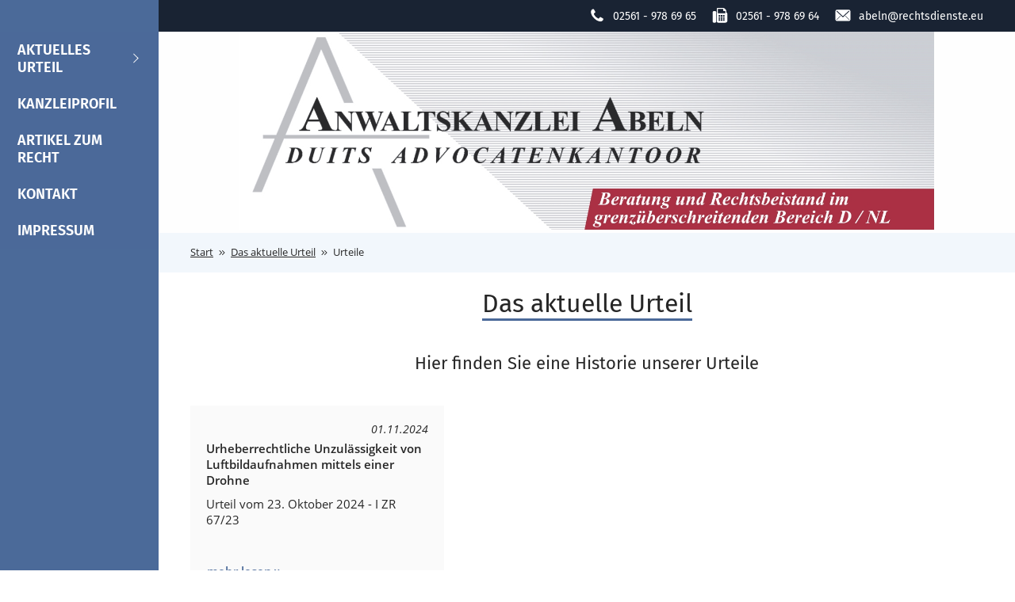

--- FILE ---
content_type: text/html;charset=utf-8
request_url: https://anwaltskanzleiabeln.eu/aktuelles-urteil/urteile
body_size: 2693
content:
<!DOCTYPE html> <html lang="de"> <head> <meta charset="UTF-8"> <meta name="viewport" content="width=device-width, initial-scale=1.0, maximum-scale=5.0"> <title>Urteile</title> <meta name="description" content="Hier finden Sie eine Historie unserer Urteile"> <meta name="robots" content="noindex,nofollow"> <link rel="canonical" href="https://anwaltskanzleiabeln.eu/aktuelles-urteil/urteile"/> <script>!function(e){"use strict";function s(s){if(s){var t=e.documentElement;t.classList?t.classList.add("webp"):t.className+=" webp",window.sessionStorage.setItem("webpSupport",!0)}}!function(e){if(window.sessionStorage&&window.sessionStorage.getItem("webpSupport"))s(!0);else{var t=new Image;t.onload=t.onerror=function(){e(2===t.height)},t.src="[data-uri]"}}(s)}(document);</script> <link rel="preload" href="/resources/menu-left/fonts/FiraSans-Regular-47d168c9.woff2;jsessionid=BEB2F66239F8FBADC3BAC8B90704821A" as="font" type="font/woff2" crossorigin> <link rel="preload" href="/resources/menu-left/fonts/FiraSans-Medium-5ce49b9e.woff2;jsessionid=BEB2F66239F8FBADC3BAC8B90704821A" as="font" type="font/woff2" crossorigin> <link rel="preload" href="/resources/menu-left/fonts/OpenSans-Regular-889fa8f9.woff2;jsessionid=BEB2F66239F8FBADC3BAC8B90704821A" as="font" type="font/woff2" crossorigin> <link rel="preload" href="/resources/menu-left/fonts/OpenSans-Italic-9fd1d632.woff2;jsessionid=BEB2F66239F8FBADC3BAC8B90704821A" as="font" type="font/woff2" crossorigin> <link rel="preload" href="/resources/menu-left/fonts/OpenSans-SemiBold-bfca1b08.woff2;jsessionid=BEB2F66239F8FBADC3BAC8B90704821A" as="font" type="font/woff2" crossorigin> <link rel="stylesheet" type="text/css" href="/resources/menu-left/css/menu-left-599830cc.css;jsessionid=BEB2F66239F8FBADC3BAC8B90704821A"> <link rel="stylesheet" type="text/css" href="/resources/menu-left/css/menu-left_abeln-blue-880ac895.css;jsessionid=BEB2F66239F8FBADC3BAC8B90704821A"/> <style>
            .hero-img{
background-image:none;
background-color:#fefefe;
padding-top:0px;
padding-bottom:0px;
min-height:50px;
justify-content:center;
}
.webp .hero-img{
background-image:none !important;
}

.breadcrumb__wrapper, .breadcrumb {
   background-color:#f2f7fc;
}
.hero-img__logo, .hero-img__logo-image{
max-height:250px;
opacity:1;
}</style> <link rel="shortcut icon" href="/resources/favicon.ico"> <link rel="icon" sizes="16x16 32x32 64x64" href="/resources/favicon.ico"> <link rel="icon" type="image/png" sizes="160x160" href="/resources/favicon-160.png"> <link rel="icon" type="image/png" sizes="96x96" href="/resources/favicon-96.png"> <link rel="icon" type="image/png" sizes="64x64" href="/resources/favicon-64.png"> <link rel="icon" type="image/png" sizes="32x32" href="/resources/favicon-32.png"> <link rel="icon" type="image/png" sizes="16x16" href="/resources/favicon-16.png"> <link rel="apple-touch-icon" href="/resources/favicon-57.png"> <link rel="apple-touch-icon" sizes="114x114" href="/resources/favicon-114.png"> <link rel="apple-touch-icon" sizes="72x72" href="/resources/favicon-72.png"> <link rel="apple-touch-icon" sizes="60x60" href="/resources/favicon-60.png"> <link rel="apple-touch-icon" sizes="120x120" href="/resources/favicon-120.png"> <link rel="apple-touch-icon" sizes="76x76" href="/resources/favicon-76.png"> <meta name="msapplication-TileColor" content="#FFFFFF"> <meta name="msapplication-config" content="/resources/browserconfig.xml"> </head> <body class=""> <header class="header"> <div class="header__container" id="header-bar"> <a href="/" class="header__logo-link"> <picture class="header__logo"> <source type="image/jpg" srcset="/uploads/abeln_logo_b7e59d969b-7bb7d1a4.jpg;jsessionid=BEB2F66239F8FBADC3BAC8B90704821A"> <img class="global-img header__logo-image" alt="" src="/uploads/abeln_logo_b7e59d969b-7bb7d1a4.jpg;jsessionid=BEB2F66239F8FBADC3BAC8B90704821A"> </picture> </a> <div class="hamburger"> <input class="hamburger__input" data-hamburger-input id="hamburger-input" type="checkbox"> <label class="hamburger__label" for="hamburger-input"> <span class="hamburger__line"></span> <span class="hamburger__line"></span> <span class="hamburger__line"></span> </label> </div> <nav class="navigation" data-mobile-overlay> <ul class="navigation__list" data-mobile-nav> <li class="navigation__list-item"> <button class="navigation__link" data-trigger-dropdown-id="0"> Aktuelles Urteil<svg class="icon navigation__dropdown-icon" data-dropdown-icon> <use xlink:href="/resources/menu-left/img/symbols-a01025f5.svg;jsessionid=BEB2F66239F8FBADC3BAC8B90704821A#icon-chevron-thin-right"/> </svg> </button> <div class="navigation__dropdown" data-dropdown-id="0"> <a class="navigation__dropdown-link" data-link href="/aktuelles-urteil/juengste-meldung"> Jüngste Meldung</a> <a class="navigation__dropdown-link" data-link href="/aktuelles-urteil/urteile"> Übersicht</a> </div> </li> <li class="navigation__list-item"> <a class="navigation__link" href="/" data-link> Kanzleiprofil</a> </li> <li class="navigation__list-item"> <a class="navigation__link" href="/infocenter/rechtsinfo" data-link> Artikel zum Recht</a> </li> <li class="navigation__list-item"> <a class="navigation__link" href="/kontakt" data-link> Kontakt</a> </li> <li class="navigation__list-item"> <a class="navigation__link" href="/impressum" data-link> Impressum</a> </li> </ul> </nav> </div> </header> <nav class="contact-bar"> <a class="contact-bar__link" href="tel:+4925619786965"> <svg class="icon contact-bar__icon"> <use xlink:href="/resources/global/img/symbols-4f060731.svg;jsessionid=BEB2F66239F8FBADC3BAC8B90704821A#icon-phone"/> </svg> 02561 - 978 69 65</a> <a class="contact-bar__link" href="fax:+4925619786964"> <svg class="icon contact-bar__icon"> <use xlink:href="/resources/global/img/symbols-4f060731.svg;jsessionid=BEB2F66239F8FBADC3BAC8B90704821A#icon-fax"/> </svg> 02561 - 978 69 64</a> <a class="contact-bar__link" href="mailto:abeln@rechtsdienste.eu"> <svg class="icon contact-bar__icon"> <use xlink:href="/resources/global/img/symbols-4f060731.svg;jsessionid=BEB2F66239F8FBADC3BAC8B90704821A#icon-mail"/> </svg> abeln@rechtsdienste.eu</a> </nav> <div class="page-wrap"> <div class="hero-img "> <div class="hero-img__content"> <picture class="hero-img__logo"> <source type="image/jpg" srcset="/uploads/abeln_logo_b7e59d969b-7bb7d1a4.jpg;jsessionid=BEB2F66239F8FBADC3BAC8B90704821A"> <img class="global-img hero-img__logo-image" alt="" src="/uploads/abeln_logo_b7e59d969b-7bb7d1a4.jpg;jsessionid=BEB2F66239F8FBADC3BAC8B90704821A"> </picture> </div> </div> <style>
    .hero-img {
                background-image: url('/uploads/hero_img_1x_5d430d47aa-cdeb6bee.jpeg;jsessionid=BEB2F66239F8FBADC3BAC8B90704821A');
            }
        
        .webp .hero-img {
            background-image: url('/uploads/hero_img_1x_cd7ba79435-83f4ac45.webp;jsessionid=BEB2F66239F8FBADC3BAC8B90704821A');
        }
    
        @media screen and (-webkit-min-device-pixel-ratio: 2), screen and (min-resolution: 192dpi), screen and (min-resolution: 2dppx) {

            .hero-img {
                        background-image: url('/uploads/hero_img_2x_c5bd7bbc1a-94f49427.jpeg;jsessionid=BEB2F66239F8FBADC3BAC8B90704821A');
                    }
                
                .webp .hero-img {
                    background-image: url('/uploads/hero_img_2x_809b8d1d54-62f88bdb.webp;jsessionid=BEB2F66239F8FBADC3BAC8B90704821A');
                }
            
        }
    </style> <nav class="breadcrumb"> <div class="container breadcrumb__container"> <a class="breadcrumb__link" href="/"> Start </a> <svg class="icon breadcrumb__icon"> <use xlink:href="/resources/global/img/symbols-4f060731.svg;jsessionid=BEB2F66239F8FBADC3BAC8B90704821A#icon-chevrons-right"/> </svg> <a class="breadcrumb__link " href="/aktuelles-urteil"> Das aktuelle Urteil</a> <svg class="icon breadcrumb__icon"> <use xlink:href="/resources/global/img/symbols-4f060731.svg;jsessionid=BEB2F66239F8FBADC3BAC8B90704821A#icon-chevrons-right"/> </svg> <a class="breadcrumb__link breadcrumb__link--active" href="/aktuelles-urteil/urteile" tabindex="-1"> Urteile</a> </div> </nav> <section class="judgments" id="aktuelles-urteil"> <div class="judgments__wrapper wrapper"> <div class="headline"> <h1 class="headline__text">Das aktuelle Urteil</h1> </div> <div class="judgments__content"> <p class="judgments__text"> Hier finden Sie eine Historie unserer Urteile</p> <div data-judge-slider> <div> <div class="judgments__item"> <div class="judgments__item-date">01.11.2024</div> <h4 class="judgments__item-title">Urheberrechtliche Unzulässigkeit von Luftbildaufnahmen mittels einer Drohne</h4> <div class="judgments__item-content"> Urteil vom 23. Oktober 2024 - I ZR 67/23</div> <a class="judgments__item-link" href="/aktuelles-urteil/2024-11-01-urheberrechtliche-unzulaessigkeit-von-luftbildaufnahmen-mittels-einer-drohne"> mehr lesen<svg class="icon judgments__link-icon"> <use xlink:href="/resources/global/img/symbols-4f060731.svg;jsessionid=BEB2F66239F8FBADC3BAC8B90704821A#icon-chevrons-right"/> </svg> </a> </div> </div> </div> <div class="judgments__controls"> <button class="judgments__button" data-judge-prev> <svg class="icon judgments__button-icon"> <use xlink:href="/resources/menu-left/img/symbols-a01025f5.svg;jsessionid=BEB2F66239F8FBADC3BAC8B90704821A#icon-chevron-left"/> </svg> </button> <span class="judgments__nav" data-judge-nav> <button class="judgments__nav-button">1</button></span> <button class="judgments__button" data-judge-next> <svg class="icon judgments__button-icon"> <use xlink:href="/resources/menu-left/img/symbols-a01025f5.svg;jsessionid=BEB2F66239F8FBADC3BAC8B90704821A#icon-chevron-right"/> </svg> </button> </div> </div> </div> </section> </div> <footer class="footer"> <div class="footer__content"> <div class="footer__left-content"> <a class="footer__contact-link" href="tel:+4925619786965"> <svg class="icon footer__icon"> <use xlink:href="/resources/global/img/symbols-4f060731.svg;jsessionid=BEB2F66239F8FBADC3BAC8B90704821A#icon-phone"/> </svg> 02561 - 978 69 65</a> <a class="footer__contact-link" href="fax:+4925619786964"> <svg class="icon footer__icon"> <use xlink:href="/resources/global/img/symbols-4f060731.svg;jsessionid=BEB2F66239F8FBADC3BAC8B90704821A#icon-fax"/> </svg> 02561 - 978 69 64</a> <a class="footer__contact-link" href="mailto:abeln@rechtsdienste.eu"> <svg class="icon footer__icon"> <use xlink:href="/resources/global/img/symbols-4f060731.svg;jsessionid=BEB2F66239F8FBADC3BAC8B90704821A#icon-mail"/> </svg> abeln@rechtsdienste.eu</a> </div> <nav class="footer__right-content"> <a class="footer__nav-link" href="/impressum">Datenschutz & Impressum</a> <a class="footer__nav-link" href="/kontakt">Kontakt</a> </nav> </div> <div class="footer__bottom"> <div class="footer__bottom-wrapper"> <div class="footer__bottom-left"> <div class="footer__bottom-title">ANWALTSKANZLEI&nbsp;&nbsp;ABELN<br/>DUITS ADVOCATENKANTOOR</div> <div class="footer__bottom-content"> <span class="footer__bottom-content-item">Krefters Busch 9</span> <span class="footer__bottom-content-item">48683 Ahaus</span> </div> </div> <div class="footer__bottom-right"> <a class="footer__bottom-nav-link" href="/impressum">Datenschutz & Impressum</a> <a class="footer__bottom-nav-link" href="/kontakt">Kontakt</a> </div> </div> </div> </footer> <script type="text/javascript" src="/resources/menu-left/js/menu-left-39d6f7d0.js;jsessionid=BEB2F66239F8FBADC3BAC8B90704821A"></script> </body> </html>

--- FILE ---
content_type: text/css
request_url: https://anwaltskanzleiabeln.eu/resources/menu-left/css/menu-left-599830cc.css;jsessionid=BEB2F66239F8FBADC3BAC8B90704821A
body_size: 9186
content:
.tns-outer{padding:0!important}.tns-outer [hidden]{display:none!important}.tns-outer [aria-controls],.tns-outer [data-action]{cursor:pointer}.tns-slider{transition:all 0s}.tns-slider>.tns-item{box-sizing:border-box}.tns-horizontal.tns-subpixel{white-space:nowrap}.tns-horizontal.tns-subpixel>.tns-item{display:inline-block;vertical-align:top;white-space:normal}.tns-horizontal.tns-no-subpixel:after{content:"";display:table;clear:both}.tns-horizontal.tns-no-subpixel>.tns-item{float:left}.tns-horizontal.tns-carousel.tns-no-subpixel>.tns-item{margin-right:-100%}.tns-gallery,.tns-no-calc{position:relative;left:0}.tns-gallery{min-height:1px}.tns-gallery>.tns-item{position:absolute;left:-100%;transition:transform 0s,opacity 0s}.tns-gallery>.tns-slide-active{position:relative;left:auto!important}.tns-gallery>.tns-moving{transition:all .25s}.tns-autowidth{display:inline-block}.tns-lazy-img{transition:opacity .6s;opacity:.6}.tns-lazy-img.tns-complete{opacity:1}.tns-ah{transition:height 0s}.tns-ovh{overflow:hidden}.tns-visually-hidden{position:absolute;left:-10000em}.tns-transparent{opacity:0;visibility:hidden}.tns-fadeIn{opacity:1;filter:alpha(opacity=100);z-index:0}.tns-fadeOut,.tns-normal{opacity:0;filter:alpha(opacity=0);z-index:-1}.tns-vpfix{white-space:nowrap}.tns-vpfix>div,.tns-vpfix>li{display:inline-block}.tns-t-subp2{margin:0 auto;width:310px;position:relative;height:10px;overflow:hidden}.tns-t-ct{width:2333.3333333%;width:2333.33333%;position:absolute;right:0}.tns-t-ct:after{content:"";display:table;clear:both}.tns-t-ct>div{width:1.4285714%;width:1.42857%;height:10px;float:left}html{box-sizing:border-box;font-size:100%;-webkit-text-size-adjust:100%;-moz-text-size-adjust:100%;-ms-text-size-adjust:100%}*,:after,:before{box-sizing:inherit}body,h1,h2,h3,h4,h5,h6,ol,p,ul{margin:0;padding:0;font-weight:400}img{max-width:100%;height:auto}html{height:100%;max-width:100%;overflow-x:hidden;overflow-y:auto;padding:0}body,html{width:100%;min-height:100%;margin:0}body{min-width:20rem;position:relative;display:flex;flex-direction:column}body>main{flex-grow:1;flex-shrink:0}button,input{-moz-appearance:none;-webkit-appearance:none;font-family:Open Sans,Arial,sans-serif}input,textarea{font-size:1rem}textarea{resize:none}::-webkit-details-marker{display:none}summary::marker{display:none}section+section{content-visibility:auto}.global-img{display:block;max-width:100%;height:auto}.icon{display:inline-block;vertical-align:middle;stroke-width:0;stroke:currentColor;fill:currentColor;pointer-events:none;color:inherit}.leaflet-image-layer,.leaflet-layer,.leaflet-marker-icon,.leaflet-marker-shadow,.leaflet-pane,.leaflet-pane>canvas,.leaflet-pane>svg,.leaflet-tile,.leaflet-tile-container,.leaflet-zoom-box{position:absolute;left:0;top:0}.leaflet-container{overflow:hidden}.leaflet-marker-icon,.leaflet-marker-shadow,.leaflet-tile{-webkit-user-select:none;-moz-user-select:none;-ms-user-select:none;user-select:none;-webkit-user-drag:none}.leaflet-safari .leaflet-tile{image-rendering:-webkit-optimize-contrast}.leaflet-safari .leaflet-tile-container{width:1600px;height:1600px;-webkit-transform-origin:0 0}.leaflet-marker-icon,.leaflet-marker-shadow{display:block}.leaflet-container .leaflet-marker-pane img,.leaflet-container .leaflet-overlay-pane svg,.leaflet-container .leaflet-shadow-pane img,.leaflet-container .leaflet-tile-pane img,.leaflet-container img.leaflet-image-layer{max-width:none!important;max-height:none!important}.leaflet-container.leaflet-touch-zoom{touch-action:pan-x pan-y}.leaflet-container.leaflet-touch-drag{touch-action:none;touch-action:pinch-zoom}.leaflet-container.leaflet-touch-drag.leaflet-touch-zoom{touch-action:none}.leaflet-container{-webkit-tap-highlight-color:transparent}.leaflet-container a{-webkit-tap-highlight-color:rgba(51,181,229,.4)}.leaflet-tile{filter:inherit;visibility:hidden}.leaflet-tile-loaded{visibility:inherit}.leaflet-zoom-box{width:0;height:0;box-sizing:border-box;z-index:800}.leaflet-overlay-pane svg{-moz-user-select:none}.leaflet-pane{z-index:400}.leaflet-tile-pane{z-index:200}.leaflet-overlay-pane{z-index:400}.leaflet-shadow-pane{z-index:500}.leaflet-marker-pane{z-index:600}.leaflet-tooltip-pane{z-index:650}.leaflet-popup-pane{z-index:700}.leaflet-map-pane canvas{z-index:100}.leaflet-map-pane svg{z-index:200}.leaflet-vml-shape{width:1px;height:1px}.lvml{behavior:url(#default#VML);display:inline-block;position:absolute}.leaflet-control{position:relative;z-index:800;pointer-events:visiblePainted;pointer-events:auto}.leaflet-bottom,.leaflet-top{position:absolute;z-index:1000;pointer-events:none}.leaflet-top{top:0}.leaflet-right{right:0}.leaflet-bottom{bottom:0}.leaflet-left{left:0}.leaflet-control{float:left;clear:both}.leaflet-right .leaflet-control{float:right}.leaflet-top .leaflet-control{margin-top:10px}.leaflet-bottom .leaflet-control{margin-bottom:10px}.leaflet-left .leaflet-control{margin-left:10px}.leaflet-right .leaflet-control{margin-right:10px}.leaflet-fade-anim .leaflet-tile{will-change:opacity}.leaflet-fade-anim .leaflet-popup{opacity:0;transition:opacity .2s linear}.leaflet-fade-anim .leaflet-map-pane .leaflet-popup{opacity:1}.leaflet-zoom-animated{transform-origin:0 0}.leaflet-zoom-anim .leaflet-zoom-animated{will-change:transform;transition:transform .25s cubic-bezier(0,0,.25,1)}.leaflet-pan-anim .leaflet-tile,.leaflet-zoom-anim .leaflet-tile{transition:none}.leaflet-zoom-anim .leaflet-zoom-hide{visibility:hidden}.leaflet-interactive{cursor:pointer}.leaflet-grab{cursor:-webkit-grab;cursor:-moz-grab}.leaflet-crosshair,.leaflet-crosshair .leaflet-interactive{cursor:crosshair}.leaflet-control,.leaflet-popup-pane{cursor:auto}.leaflet-dragging .leaflet-grab,.leaflet-dragging .leaflet-grab .leaflet-interactive,.leaflet-dragging .leaflet-marker-draggable{cursor:move;cursor:-webkit-grabbing;cursor:-moz-grabbing}.leaflet-image-layer,.leaflet-marker-icon,.leaflet-marker-shadow,.leaflet-pane>svg path,.leaflet-tile-container{pointer-events:none}.leaflet-image-layer.leaflet-interactive,.leaflet-marker-icon.leaflet-interactive,.leaflet-pane>svg path.leaflet-interactive{pointer-events:visiblePainted;pointer-events:auto}.leaflet-container{background:#ddd;outline:0}.leaflet-container a{color:#0078a8}.leaflet-container a.leaflet-active{outline:2px solid orange}.leaflet-zoom-box{border:2px dotted #38f;background:hsla(0,0%,100%,.5)}.leaflet-container{font:12px/1.5 Helvetica Neue,Arial,Helvetica,sans-serif}.leaflet-bar{box-shadow:0 1px 5px rgba(0,0,0,.65);border-radius:4px}.leaflet-bar a,.leaflet-bar a:hover{background-color:#fff;border-bottom:1px solid #ccc;width:26px;height:26px;line-height:26px;display:block;text-align:center;text-decoration:none;color:#000}.leaflet-bar a,.leaflet-control-layers-toggle{background-position:50% 50%;background-repeat:no-repeat;display:block}.leaflet-bar a:hover{background-color:#f4f4f4}.leaflet-bar a:first-child{border-top-left-radius:4px;border-top-right-radius:4px}.leaflet-bar a:last-child{border-bottom-left-radius:4px;border-bottom-right-radius:4px;border-bottom:none}.leaflet-bar a.leaflet-disabled{cursor:default;background-color:#f4f4f4;color:#bbb}.leaflet-touch .leaflet-bar a{width:30px;height:30px;line-height:30px}.leaflet-touch .leaflet-bar a:first-child{border-top-left-radius:2px;border-top-right-radius:2px}.leaflet-touch .leaflet-bar a:last-child{border-bottom-left-radius:2px;border-bottom-right-radius:2px}.leaflet-control-zoom-in,.leaflet-control-zoom-out{font:700 18px Lucida Console,Monaco,monospace;text-indent:1px}.leaflet-touch .leaflet-control-zoom-in,.leaflet-touch .leaflet-control-zoom-out{font-size:22px}.leaflet-control-layers{box-shadow:0 1px 5px rgba(0,0,0,.4);background:#fff;border-radius:5px}.leaflet-control-layers-toggle{background-image:url(/resources/global/img/layers-e68e9a03.png);width:36px;height:36px}.leaflet-retina .leaflet-control-layers-toggle{background-image:url(/resources/global/img/layers-2x-b8e65739.png);background-size:26px 26px}.leaflet-touch .leaflet-control-layers-toggle{width:44px;height:44px}.leaflet-control-layers-expanded .leaflet-control-layers-toggle,.leaflet-control-layers .leaflet-control-layers-list{display:none}.leaflet-control-layers-expanded .leaflet-control-layers-list{display:block;position:relative}.leaflet-control-layers-expanded{padding:6px 10px 6px 6px;color:#333;background:#fff}.leaflet-control-layers-scrollbar{overflow-y:scroll;overflow-x:hidden;padding-right:5px}.leaflet-control-layers-selector{margin-top:2px;position:relative;top:1px}.leaflet-control-layers label{display:block}.leaflet-control-layers-separator{height:0;border-top:1px solid #ddd;margin:5px -10px 5px -6px}.leaflet-default-icon-path{background-image:url(/resources/global/img/marker-icon-8118dbba.png)}.leaflet-container .leaflet-control-attribution{background:#fff;background:hsla(0,0%,100%,.7);margin:0}.leaflet-control-attribution,.leaflet-control-scale-line{padding:0 5px;color:#333}.leaflet-control-attribution a{text-decoration:none}.leaflet-control-attribution a:hover{text-decoration:underline}.leaflet-container .leaflet-control-attribution,.leaflet-container .leaflet-control-scale{font-size:11px}.leaflet-left .leaflet-control-scale{margin-left:5px}.leaflet-bottom .leaflet-control-scale{margin-bottom:5px}.leaflet-control-scale-line{border:2px solid #777;border-top:none;line-height:1.1;padding:2px 5px 1px;font-size:11px;white-space:nowrap;overflow:hidden;box-sizing:border-box;background:#fff;background:hsla(0,0%,100%,.5)}.leaflet-control-scale-line:not(:first-child){border-top:2px solid #777;border-bottom:none;margin-top:-2px}.leaflet-control-scale-line:not(:first-child):not(:last-child){border-bottom:2px solid #777}.leaflet-touch .leaflet-bar,.leaflet-touch .leaflet-control-attribution,.leaflet-touch .leaflet-control-layers{box-shadow:none}.leaflet-touch .leaflet-bar,.leaflet-touch .leaflet-control-layers{border:2px solid rgba(0,0,0,.2);background-clip:padding-box}.leaflet-popup{position:absolute;text-align:center;margin-bottom:20px}.leaflet-popup-content-wrapper{padding:1px;text-align:left;border-radius:12px}.leaflet-popup-content{margin:13px 19px;line-height:1.4}.leaflet-popup-content p{margin:18px 0}.leaflet-popup-tip-container{width:40px;height:20px;position:absolute;left:50%;margin-left:-20px;overflow:hidden;pointer-events:none}.leaflet-popup-tip{width:17px;height:17px;padding:1px;margin:-10px auto 0;transform:rotate(45deg)}.leaflet-popup-content-wrapper,.leaflet-popup-tip{background:#fff;color:#333;box-shadow:0 3px 14px rgba(0,0,0,.4)}.leaflet-container a.leaflet-popup-close-button{position:absolute;top:0;right:0;padding:4px 4px 0 0;border:none;text-align:center;width:18px;height:14px;font:16px/14px Tahoma,Verdana,sans-serif;color:#c3c3c3;text-decoration:none;font-weight:700;background:transparent}.leaflet-container a.leaflet-popup-close-button:hover{color:#999}.leaflet-popup-scrolled{overflow:auto;border-bottom:1px solid #ddd;border-top:1px solid #ddd}.leaflet-oldie .leaflet-popup-content-wrapper{zoom:1}.leaflet-oldie .leaflet-popup-tip{width:24px;margin:0 auto;-ms-filter:"progid:DXImageTransform.Microsoft.Matrix(M11=0.70710678, M12=0.70710678, M21=-0.70710678, M22=0.70710678)";filter:progid:DXImageTransform.Microsoft.Matrix(M11=0.70710678,M12=0.70710678,M21=-0.70710678,M22=0.70710678)}.leaflet-oldie .leaflet-popup-tip-container{margin-top:-1px}.leaflet-oldie .leaflet-control-layers,.leaflet-oldie .leaflet-control-zoom,.leaflet-oldie .leaflet-popup-content-wrapper,.leaflet-oldie .leaflet-popup-tip{border:1px solid #999}.leaflet-div-icon{background:#fff;border:1px solid #666}.leaflet-tooltip{position:absolute;padding:6px;background-color:#fff;border:1px solid #fff;border-radius:3px;color:#222;white-space:nowrap;-webkit-user-select:none;-moz-user-select:none;-ms-user-select:none;user-select:none;pointer-events:none;box-shadow:0 1px 3px rgba(0,0,0,.4)}.leaflet-tooltip.leaflet-clickable{cursor:pointer;pointer-events:auto}.leaflet-tooltip-bottom:before,.leaflet-tooltip-left:before,.leaflet-tooltip-right:before,.leaflet-tooltip-top:before{position:absolute;pointer-events:none;border:6px solid transparent;background:transparent;content:""}.leaflet-tooltip-bottom{margin-top:6px}.leaflet-tooltip-top{margin-top:-6px}.leaflet-tooltip-bottom:before,.leaflet-tooltip-top:before{left:50%;margin-left:-6px}.leaflet-tooltip-top:before{bottom:0;margin-bottom:-12px;border-top-color:#fff}.leaflet-tooltip-bottom:before{top:0;margin-top:-12px;margin-left:-6px;border-bottom-color:#fff}.leaflet-tooltip-left{margin-left:-6px}.leaflet-tooltip-right{margin-left:6px}.leaflet-tooltip-left:before,.leaflet-tooltip-right:before{top:50%;margin-top:-6px}.leaflet-tooltip-left:before{right:0;margin-right:-12px;border-left-color:#fff}.leaflet-tooltip-right:before{left:0;margin-left:-12px;border-right-color:#fff}@font-face{font-family:Open Sans;src:local("OpenSans Light"),local("OpenSans-Light.woff"),url(/resources/menu-left/fonts/OpenSans-Light-24d3cfb2.woff2) format("woff2"),url(/resources/menu-left/fonts/OpenSans-Light-fbb1d256.woff) format("woff");font-weight:200;font-style:normal;font-display:fallback}@font-face{font-family:Open Sans;src:local("OpenSans LightItalic"),local("OpenSans-LightItalic.woff"),url(/resources/menu-left/fonts/OpenSans-LightItalic-597bd425.woff2) format("woff2"),url(/resources/menu-left/fonts/OpenSans-LightItalic-b30e1c31.woff) format("woff");font-weight:200;font-style:italic;font-display:fallback}@font-face{font-family:Open Sans;src:local("OpenSans Regular"),local("OpenSans-Regular.woff"),url(/resources/menu-left/fonts/OpenSans-Regular-889fa8f9.woff2) format("woff2"),url(/resources/menu-left/fonts/OpenSans-Regular-98320d36.woff) format("woff");font-weight:400;font-style:normal;font-display:fallback}@font-face{font-family:Open Sans;src:local("OpenSans Italic"),local("OpenSans-Italic.woff"),url(/resources/menu-left/fonts/OpenSans-Italic-9fd1d632.woff2) format("woff2"),url(/resources/menu-left/fonts/OpenSans-Italic-30ff6ad0.woff) format("woff");font-weight:400;font-style:italic;font-display:fallback}@font-face{font-family:Open Sans;src:local("OpenSans SemiBold"),local("OpenSans-SemiBold.woff"),url(/resources/menu-left/fonts/OpenSans-SemiBold-bfca1b08.woff2) format("woff2"),url(/resources/menu-left/fonts/OpenSans-SemiBold-cd9ed073.woff) format("woff");font-weight:600;font-style:normal;font-display:fallback}@font-face{font-family:Open Sans;src:local("OpenSans SemiBoldItalic"),local("OpenSans-SemiBoldItalic.woff"),url(/resources/menu-left/fonts/OpenSans-SemiBoldItalic-9c32824b.woff2) format("woff2"),url(/resources/menu-left/fonts/OpenSans-SemiBoldItalic-f5df6475.woff) format("woff");font-weight:600;font-style:italic;font-display:fallback}@font-face{font-family:Open Sans;src:local("OpenSans Bold"),local("OpenSans-Bold.woff"),url(/resources/menu-left/fonts/OpenSans-Bold-bdac2cb1.woff2) format("woff2"),url(/resources/menu-left/fonts/OpenSans-Bold-a71e7824.woff) format("woff");font-weight:700;font-style:normal;font-display:fallback}@font-face{font-family:Open Sans;src:local("OpenSans BoldItalic"),local("OpenSans-BoldItalic.woff"),url(/resources/menu-left/fonts/OpenSans-BoldItalic-6beddb69.woff2) format("woff2"),url(/resources/menu-left/fonts/OpenSans-BoldItalic-4b1b0729.woff) format("woff");font-weight:700;font-style:italic;font-display:fallback}@font-face{font-family:Open Sans;src:local("OpenSans ExtraBold"),local("OpenSans-ExtraBold.woff"),url(/resources/menu-left/fonts/OpenSans-ExtraBold-e730e26b.woff2) format("woff2"),url(/resources/menu-left/fonts/OpenSans-ExtraBold-4400526d.woff) format("woff");font-weight:800;font-style:normal;font-display:fallback}@font-face{font-family:Open Sans;src:local("OpenSans ExtraBoldItalic"),local("OpenSans-ExtraBoldItalic.woff"),url(/resources/menu-left/fonts/OpenSans-ExtraBoldItalic-ab8f66e1.woff2) format("woff2"),url(/resources/menu-left/fonts/OpenSans-ExtraBoldItalic-ff87f7cb.woff) format("woff");font-weight:800;font-style:italic;font-display:fallback}@font-face{font-family:Fira Sans;src:local("FiraSans Light"),local("FiraSans-Light.woff"),url(/resources/menu-left/fonts/FiraSans-Light-124e3d34.woff2) format("woff2"),url(/resources/menu-left/fonts/FiraSans-Light-47113e49.woff) format("woff");font-weight:300;font-style:normal;font-display:fallback}@font-face{font-family:Fira Sans;src:local("FiraSans LightItalic"),local("FiraSans-LightItalic.woff"),url(/resources/menu-left/fonts/FiraSans-LightItalic-dd876ab5.woff2) format("woff2"),url(/resources/menu-left/fonts/FiraSans-LightItalic-328e1953.woff) format("woff");font-weight:300;font-style:italic;font-display:fallback}@font-face{font-family:Fira Sans;src:local("FiraSans Regular"),local("FiraSans-Regular.woff"),url(/resources/menu-left/fonts/FiraSans-Regular-47d168c9.woff2) format("woff2"),url(/resources/menu-left/fonts/FiraSans-Regular-c2b17465.woff) format("woff");font-weight:400;font-style:normal;font-display:fallback}@font-face{font-family:Fira Sans;src:local("FiraSans Italic"),local("FiraSans-Italic.woff"),url(/resources/menu-left/fonts/FiraSans-Italic-67267ca2.woff2) format("woff2"),url(/resources/menu-left/fonts/FiraSans-Italic-2e763208.woff) format("woff");font-weight:400;font-style:italic;font-display:fallback}@font-face{font-family:Fira Sans;src:local("FiraSans Medium"),local("FiraSans-Medium.woff"),url(/resources/menu-left/fonts/FiraSans-Medium-5ce49b9e.woff2) format("woff2"),url(/resources/menu-left/fonts/FiraSans-Medium-212016a6.woff) format("woff");font-weight:500;font-style:normal;font-display:fallback}@font-face{font-family:Fira Sans;src:local("FiraSans MediumItalic"),local("FiraSans-MediumItalic.woff"),url(/resources/menu-left/fonts/FiraSans-MediumItalic-19ddc331.woff2) format("woff2"),url(/resources/menu-left/fonts/FiraSans-MediumItalic-f23c1f42.woff) format("woff");font-weight:500;font-style:italic;font-display:fallback}@font-face{font-family:Fira Sans;src:local("FiraSans SemiBold"),local("FiraSans-SemiBold.woff"),url(/resources/menu-left/fonts/FiraSans-SemiBold-4d2f6827.woff2) format("woff2"),url(/resources/menu-left/fonts/FiraSans-SemiBold-c8591d91.woff) format("woff");font-weight:600;font-style:normal;font-display:fallback}@font-face{font-family:Fira Sans;src:local("FiraSans SemiBoldItalic"),local("FiraSans-SemiBoldItalic.woff"),url(/resources/menu-left/fonts/FiraSans-SemiBoldItalic-b975cfc8.woff2) format("woff2"),url(/resources/menu-left/fonts/FiraSans-SemiBoldItalic-40fd4a84.woff) format("woff");font-weight:600;font-style:italic;font-display:fallback}@font-face{font-family:Fira Sans;src:local("FiraSans Bold"),local("FiraSans-Bold.woff"),url(/resources/menu-left/fonts/FiraSans-Bold-c7c36cac.woff2) format("woff2"),url(/resources/menu-left/fonts/FiraSans-Bold-f5c49efc.woff) format("woff");font-weight:700;font-style:normal;font-display:fallback}@font-face{font-family:Fira Sans;src:local("FiraSans BoldItalic"),local("FiraSans-BoldItalic.woff"),url(/resources/menu-left/fonts/FiraSans-BoldItalic-e2c5d507.woff2) format("woff2"),url(/resources/menu-left/fonts/FiraSans-BoldItalic-7c56f38b.woff) format("woff");font-weight:700;font-style:italic;font-display:fallback}@font-face{font-family:Fira Sans;src:local("FiraSans ExtraBold"),local("FiraSans-ExtraBold.woff"),url(/resources/menu-left/fonts/FiraSans-ExtraBold-63f24a10.woff2) format("woff2"),url(/resources/menu-left/fonts/FiraSans-ExtraBold-ffab2065.woff) format("woff");font-weight:800;font-style:normal;font-display:fallback}@font-face{font-family:Fira Sans;src:local("FiraSans ExtraBoldItalic"),local("FiraSans-ExtraBoldItalic.woff"),url(/resources/menu-left/fonts/FiraSans-ExtraBoldItalic-299b9836.woff2) format("woff2"),url(/resources/menu-left/fonts/FiraSans-ExtraBoldItalic-fbd097f.woff) format("woff");font-weight:800;font-style:italic;font-display:fallback}.page-wrap{width:100%;padding:3.125rem 0 0;flex-grow:1}.page-wrap--index{background-image:url(/resources/menu-left/img/index-backdrop-748ec7ae.jpg);background-position:50%;background-repeat:no-repeat;background-size:cover;padding:4.375rem .625rem 1.25rem}.wrapper{width:100%}.dynamic-content{font-family:Open Sans,Arial,sans-serif}.dynamic-content h1,.dynamic-content h2,.dynamic-content h3,.dynamic-content h4,.dynamic-content h5{font-family:Fira Sans,Arial,sans-serif;margin-bottom:.625rem}.dynamic-content h2{font-size:1.125rem}.dynamic-content h3{font-size:1.0625rem}.dynamic-content h4{font-size:1rem}.dynamic-content h5{font-size:.9375rem}.dynamic-content p{font-size:.875rem;margin-bottom:1.25rem}.dynamic-content ol{margin-left:.9375rem}.dynamic-content ul{list-style-type:disc;padding-left:1.875rem;font-family:Open Sans,Arial,sans-serif}.dynamic-content ul li{margin-bottom:.875rem;font-size:.875rem;line-height:1.6;text-align:left}.dynamic-content ul li:last-of-type{padding-bottom:0}.dynamic-content ul li p{margin-bottom:.875rem;text-align:left}.dynamic-content ul ol p{font-size:.75rem}.dynamic-content a{text-decoration:none;color:#4b6a99}.dynamic-content a:active,.dynamic-content a:focus,.dynamic-content a:hover{color:#d9bb74}.dynamic-content hr{height:1px;border:0;background-color:transparent;margin-top:1.5625rem;margin-bottom:1.5625rem}.breadcrumb{color:#262626;font-family:Open Sans,Arial,sans-serif;width:100%;display:flex;line-height:1.8;min-height:1.875rem;align-items:center;background-color:#f2f7fc}.breadcrumb__container{height:100%;padding:0 1.25rem;display:flex;align-items:center;flex-wrap:wrap}.breadcrumb__link{font-size:.75rem;outline:none;border:none;color:#262626}.breadcrumb__link:active,.breadcrumb__link:focus,.breadcrumb__link:hover{color:#d9bb74}.breadcrumb__link:last-of-type{pointer-events:none;text-decoration:none}.breadcrumb__icon{width:.75rem;height:.75rem;margin:0 .3125rem;fill:#262626}.header{width:100%;height:3.125rem;position:fixed;top:0;background-color:#4b6a99;z-index:1}.header__container{width:100%;position:relative;display:flex;flex-direction:column}.header__logo-link{margin:0 auto;display:block}.header__logo-image{height:3.125rem}.headline{font-family:Fira Sans,Arial,sans-serif;text-align:center;margin-bottom:1.5625rem}.headline__text{font-size:1.125rem;font-weight:500;border-bottom:3px solid #4b6a99;line-height:1.2;display:inline-block}.headline__text strong{color:#a9acb0;font-weight:400}.navigation{color:#fff;top:3.125rem;background-color:rgba(75,106,153,.95);display:none;position:fixed;overflow:auto;flex-direction:column;right:0;bottom:0;left:0}.navigation--show{display:flex}.navigation__list{display:flex;flex-direction:column;align-items:center;text-align:center;width:100%;overflow:auto;list-style:none;padding:3.125rem 0}.navigation__list-item{width:100%;text-align:center;margin-bottom:.625rem}.navigation__link{font-size:1.125rem;font-family:Fira Sans,Arial,sans-serif;color:#fff;outline:none;background-color:rgba(50,71,102,.95);border:2px solid transparent;font-weight:600;text-transform:uppercase;text-decoration:none;margin:0;display:inline-block;width:100%;text-align:center;overflow:visible;padding:.625rem 1.25rem;position:relative;cursor:pointer}.navigation__link--inactive{pointer-events:none;cursor:auto;color:#262626!important}.navigation__link::-moz-focus-inner{border:none}.navigation__dropdown-icon{width:.9375rem;height:.9375rem;color:inherit;margin-left:.1875rem;margin-bottom:.125rem;transform:rotate(90deg)}.navigation__dropdown-icon--open{transform:rotate(-90deg)}.navigation__dropdown{font-size:1rem;display:none;flex-direction:column;position:static;width:100%;background-color:rgba(75,106,153,.95)}.navigation__dropdown--open{display:flex}.navigation__dropdown-link{font-size:1rem;color:#fff;font-family:Fira Sans,Arial,sans-serif;padding:.9375rem .625rem;text-decoration:none;outline:none;border:none}.navigation__dropdown-link:active,.navigation__dropdown-link:focus,.navigation__dropdown-link:hover{background-color:rgba(50,71,102,.95)}.contact-bar,.contact-bar__link{display:none}.contact-bar__link:last-of-type{margin-right:0}.contact-bar__link:first-of-type{margin-left:0}.contact-bar__link:focus,.contact-bar__link:hover{color:#d9bb74}.contact-bar__link--social:focus,.contact-bar__link--social:hover{transform:scale(1.2)}.contact-bar__icon{height:1.25rem;width:1.25rem;color:inherit;margin-right:.625rem}.contact-bar__socials{display:none}.hamburger{position:absolute;right:.9375rem;top:.3125rem;width:1.5rem;height:1.5rem;margin-left:auto;padding-top:.5625rem}.hamburger__label{height:1.5rem;width:1.5rem;cursor:pointer;display:block;position:relative}.hamburger__input{display:none}.hamburger__input:checked~.mobile-overlay{display:block}.hamburger__input:checked+.hamburger__label .hamburger__line:first-child{transform:translateY(.5em) rotate(-45deg)}.hamburger__input:checked+.hamburger__label .hamburger__line:nth-child(2){opacity:0}.hamburger__input:checked+.hamburger__label .hamburger__line:nth-child(3){transform:translateY(-.5em) rotate(45deg)}.hamburger__line{position:absolute;left:0;height:.25rem;width:1.5rem;background:#fff;border-radius:2px;display:block;transition:transform .2s;transform-origin:center}.hamburger__line:first-child{top:0}.hamburger__line:nth-child(2){top:.5rem}.hamburger__line:nth-child(3){top:1rem}.footer{background-color:#202e42}.footer__content{color:#fff;display:flex;flex-direction:row;flex-wrap:wrap;padding:1.25rem;justify-content:space-between}.footer__left-content{font-family:Josefin Sans,Arial,sans-serif;font-size:.8125rem;display:flex;flex-direction:column;width:50%}.footer__contact-link{color:#fff;text-decoration:none;display:flex;align-items:center;margin-bottom:1.25rem}.footer__contact-link:last-of-type{margin-bottom:0}.footer__contact-link:focus,.footer__contact-link:hover{color:#d9bb74}.footer__socials{width:100%;display:flex;justify-content:center;align-items:center;margin-right:auto;margin-bottom:.9375rem}.footer__social-link{margin:0 .625rem;color:#fff}.footer__social-link:focus,.footer__social-link:hover{transform:scale(1.2);color:#d9bb74}.footer__social-icon{width:1.125rem;height:1.125rem;color:inherit}.footer__icon{height:.9375rem;width:.9375rem;color:inherit;margin-right:.625rem}.footer__right-content{font-family:Open Sans,Arial,sans-serif;display:flex;flex-direction:column;text-align:right;width:50%}.footer__nav-link{font-size:.8125rem;color:#fff;margin-bottom:.9375rem}.footer__nav-link:active,.footer__nav-link:focus,.footer__nav-link:hover{color:#d9bb74}.footer__bottom{font-family:Open Sans,Arial,sans-serif;height:auto;padding:1.25rem;color:#fff;background-color:#192333}.footer__bottom-wrapper{font-size:.8125rem}.footer__bottom-title{margin-bottom:.25rem;font-weight:600}.footer__bottom-content-item:first-of-type{margin-right:1.25rem}.footer__bottom-right{display:none}.footer__bottom-nav-link{color:#fff;text-decoration:none;padding-right:1.25rem;outline:none;border-right:1px solid #fff}.footer__bottom-nav-link:last-of-type{padding-right:0;border-right:none;margin-left:1.25rem}.footer__bottom-nav-link:active,.footer__bottom-nav-link:focus,.footer__bottom-nav-link:hover{color:#d9bb74}.welcome{width:100%;background-color:#fff;font-family:Fira Sans,Arial,sans-serif;color:#262626;padding:1.25rem .625rem;margin-bottom:1.25rem}.welcome__text{display:flex;flex-direction:column;margin-bottom:1.5625rem}.welcome__text strong{font-size:1rem;font-weight:400;margin-bottom:.9375rem}.welcome__links{width:100%;margin:0 auto;display:flex;justify-content:center}.welcome__button{font-size:1rem;font-family:Fira Sans,Arial,sans-serif;font-weight:500;color:#4b6a99;vertical-align:middle;display:inline-block;outline:none;height:2.5rem;line-height:2.5rem;width:100%;border-radius:.9375rem;background-color:#fff;border:2px solid #4b6a99;text-decoration:none;text-align:center;cursor:pointer;margin-left:1.25rem}.welcome__button:first-child{margin-left:0}.welcome__button:active,.welcome__button:focus,.welcome__button:hover{border-color:#d9bb74;color:#d9bb74}.welcome__button--inverted{background-color:#4b6a99;color:#fff}.welcome__button-icon{display:none}.person-list{background-color:transparent;width:100%}.person{width:100%;background-color:#fff;color:#262626;margin-bottom:1.25rem}.person--detail,.person:last-of-type{margin-bottom:0}.person__wrapper{display:flex;flex-wrap:wrap;padding:1.25rem .625rem}.person__wrapper--detail{padding:0!important}.person__wrapper:after{content:"";display:table;clear:both}.person__image{display:block;max-width:7.5rem;margin-right:.625rem}.person__info{display:flex;flex-direction:column;flex:1 1 6.25rem}.person__specializations{list-style:none;margin-bottom:.3125rem}.person__specialization{position:relative;padding-left:1.25rem;margin-bottom:.3125rem}.person__specialization:last-of-type{margin-bottom:0}.person__specialization-icon{position:absolute;color:#d9bb74;top:.0625rem;left:0;height:1rem;width:1rem}.person__specialization-text{font-size:1rem;font-family:Fira Sans,Arial,sans-serif}.person__title{color:#556480;text-transform:uppercase;word-wrap:break-word}.person__name,.person__title{font-family:Fira Sans,Arial,sans-serif;font-size:1rem;margin-bottom:.625rem}.person__list-title{font-size:.8125rem;margin-bottom:.625rem;font-style:italic;margin-top:auto}.person__list,.person__list-title{font-family:Open Sans,Arial,sans-serif}.person__list{list-style:none;margin-bottom:1.25rem}.person__list-item{font-size:.8125rem;font-weight:600;font-family:Open Sans,Arial,sans-serif;background-color:#d9bb74;color:#fff;display:inline-block;padding:.125rem .375rem;margin-right:.375rem;margin-bottom:.375rem}.person__button{font-size:1rem;display:block;outline:none;height:2.5rem;line-height:2.25rem;width:100%;border-radius:.9375rem;background-color:#fff;border:2px solid #4b6a99;text-decoration:none;text-align:center;font-family:Fira Sans,Arial,sans-serif;font-weight:500;color:#4b6a99;vertical-align:middle;cursor:pointer}.person__button:active,.person__button:focus,.person__button:hover{border-color:#d9bb74;color:#d9bb74}.person__interests{display:flex;flex-direction:column;margin-top:.625rem;width:100%}.hero-img{min-height:8.125rem;background-size:cover;background-repeat:no-repeat;background-position:40%}.hero-img__content{display:none}.search-results{padding:0 .625rem;margin-bottom:3.75rem}.search-results__text{font-size:1rem;font-family:Open Sans,Arial,sans-serif;margin-bottom:1.25rem}.search-results__query{font-weight:400}.search-results__list{list-style:none;line-height:1.8}.search-results__icon{width:.9375rem;height:.9375rem;color:#4b6a99;position:absolute;top:.25rem;left:0}.search-results__list-link{font-size:.9375rem;position:relative;outline:none;border:none;color:#4b6a99;padding-left:1.25rem}.search-results__list-link:active,.search-results__list-link:focus,.search-results__list-link:hover{color:#d9bb74}.search-results__link-text{font-size:.875rem;margin-left:1.25rem}.info-tile{background-color:#f2f5fa;padding:.9375rem;margin:.625rem 0}.info-tile__header{display:flex;align-items:center;margin-bottom:.9375rem}.info-tile__icon{width:2.5rem;height:2.5rem;color:#4b6a99;margin-right:.625rem}.info-tile__headline{font-family:Open Sans,Arial,sans-serif;font-weight:600;-webkit-text-decoration:underline #4b6a99;text-decoration:underline #4b6a99;line-height:1.1;font-size:1rem}.info-tile__list{list-style:none;margin-bottom:.625rem}.info-tile__list--flex{display:flex;flex-wrap:wrap}.info-tile__list:last-of-type{margin-bottom:0}.info-tile__list-item{font-size:.8125rem;margin-bottom:.3125rem;line-height:1.6}.info-tile__list-item--flex{margin:.3125rem .9375rem .3125rem 0}.info-tile__list-item--spaced{margin-bottom:.625rem}.info-tile__title{font-weight:600;font-size:.9375rem;margin:.3125rem 0}.info-tile__link-icon{width:.8125rem;height:.8125rem;color:#4b6a99}.info-tile__link{font-size:.8125rem;font-weight:600;color:#4b6a99}.info-tile__link:visited{color:#4b6a99}.info-tile__link:active,.info-tile__link:focus,.info-tile__link:hover{color:#d9bb74}.contact-form{width:100%;background-color:#e6e6e6;color:#262626;font-family:Open Sans,Arial,sans-serif;text-align:left}.contact-form__wrapper{height:100%;width:100%;padding:1.875rem 1.25rem}.contact-form__dynamic-text{margin-bottom:2.5rem}.contact-form__dynamic-text p{font-size:.9375rem}.contact-form__info-text{font-size:.9375rem;font-family:Open Sans,Arial,sans-serif;margin-bottom:1.25rem}.contact-form__form{display:flex;flex-direction:column;align-items:flex-start}.contact-form__content{display:flex;flex-wrap:wrap}.contact-form__response-container{min-height:2.5rem;width:100%;display:none;text-align:center;justify-content:center;margin-top:.625rem;border:2px solid #fff;padding:.3125rem}.contact-form__response-container--show{display:block}.contact-form__response-snippet{font-size:1.0625rem}.contact-form__submit-button{font-size:1.125rem;background-color:#d9bb74;color:#fff;border:2px solid transparent;outline:none;text-decoration:none;height:3.125rem;width:100%;cursor:pointer;position:relative;margin-left:auto}.contact-form__submit-button:active,.contact-form__submit-button:focus,.contact-form__submit-button:hover{border-color:#fff;font-weight:600}.checkbox{font-size:.875rem;font-family:Open Sans,Arial,sans-serif;display:block;position:relative;cursor:pointer;padding-left:2.1875rem;margin-bottom:1.25rem;color:#2b3240;width:100%;outline:0}.checkbox a,.checkbox strong{color:#4b6a99}.checkbox a:active,.checkbox a:focus,.checkbox a:hover{color:#d9bb74}.checkbox__input{font-size:1rem;position:absolute;left:0;top:0;opacity:0;cursor:pointer;margin:0;height:1.5625rem;width:1.5625rem}.checkbox__input:focus~.checkbox__checkmark{border-color:#4b6a99}.checkbox__checkmark{font-size:1rem;position:absolute;top:0;left:0;border:1px solid transparent;height:1.5625rem;width:1.5625rem;background-color:#fff}.checkbox__checkmark:after{content:"";position:absolute;display:none;left:.5rem;top:.125rem;width:.5rem;height:1rem;border:solid #4b6a99;border-width:0 3px 3px 0;transform:rotate(45deg)}.checkbox__input:checked~.checkbox__checkmark:after,.input{display:block}.input{font-size:1rem;color:#2b3240;background-color:#fff;font-family:Fira Sans,Arial,sans-serif;width:100%;outline:none;border:2px solid transparent;height:3.125rem;padding:.625rem;margin-bottom:1.25rem}.input:active,.input:focus{border-color:#d9bb74}.input--street{width:74%}.input--streetnumber{width:24%;margin-left:auto}.input--postalcode{width:24%}.input--city{width:74%;margin-left:auto}.input--salt{opacity:0;position:absolute;top:0;left:0;height:0;width:0;z-index:-1}.input--text-area{font-size:1rem;outline:none;height:9.0625rem}.input--select{-webkit-appearance:none;-moz-appearance:none;appearance:none}.input--select::-ms-expand{display:none}.input-label{font-size:.9375rem;color:#2b3240;font-family:Fira Sans,Arial,sans-serif;width:100%;margin-bottom:.3125rem}.input-label--salt{opacity:0;position:absolute;top:0;left:0;height:0;width:0;z-index:-1}.input-label a,.input-label strong{color:#4b6a99}.select-wrapper{width:100%;position:relative}.select-wrapper:after{display:block;position:absolute;content:url(/resources/dark-theme/img/chevron-down-e4ebbb9e.svg);width:1.25rem;height:1.25rem;right:.9375rem;top:.9375rem;pointer-events:none}.contact{width:100%;background-color:#fff;font-family:Fira Sans,Arial,sans-serif;color:#262626;text-align:center}.contact__wrapper{padding:1.25rem 0 0;margin:0 auto}.contact__map-text{text-align:left;width:100%;padding:1.25rem;line-height:1.6}.contact__map-wrapper{position:relative;padding:0;margin:0;height:100%}.contact__map{width:100%;height:13.125rem;z-index:0}.contact__info{width:100%;padding:1.25rem;text-align:left;line-height:1.6;z-index:1}.contact__info strong{font-weight:600}.contact__name{font-size:1rem;margin:1.25rem 0 .3125rem}.contact__name:first-child{margin-top:0}.contact__address{margin-bottom:.3125rem}.contact__city,.contact__street{font-size:.9375rem}.contact__city{margin-bottom:1.25rem}.contact__text{font-size:.9375rem}.contact__link{color:#4b6a99;font-weight:500;outline:none;border:none}.contact__link:active,.contact__link:focus,.contact__link:hover{color:#d9bb74}.jokes{width:100%;background-color:#fff;font-family:Open Sans,Arial,sans-serif;color:#262626;text-align:center}.jokes__wrapper{padding:1.25rem;margin:0 auto}.jokes__content{position:relative;height:100%;width:100%}.jokes__slider-item{margin:0 auto 1.875rem;min-height:12.5rem}.jokes__item-content{font-size:.875rem;margin:0 auto;max-width:65%;text-align:center}.jokes__slide-number{color:#4b6a99;font-size:1.125rem}.jokes__button{outline:none;border:none;color:#4b6a99;background-color:transparent;padding:0;position:absolute;top:6.25rem;cursor:pointer}.jokes__button:active,.jokes__button:focus,.jokes__button:hover{color:#d9bb74}.jokes__button--prev{left:0}.jokes__button--next{right:0}.jokes__button-icon{height:1.5625rem;width:1.5625rem}.jokes__button-icon--prev{transform:rotate(180deg)}.tns-nav{display:none}.judgments{width:100%;background-color:#fff;font-family:Fira Sans,Arial,sans-serif;color:#262626}.judgments__wrapper{padding:1.25rem;margin:0 auto;display:flex;flex-direction:column}.judgments__content{width:100%}.judgments__text{font-size:1rem;text-align:center;margin-bottom:1.25rem}.judgments__item{font-family:Open Sans,Arial,sans-serif;background-color:#fafafa;height:15rem;margin-bottom:1.25rem;display:flex;flex-direction:column;padding:1.25rem}.judgments__item-date{font-size:.875rem;font-style:italic;margin-left:auto;margin-bottom:.3125rem}.judgments__item-title{font-size:.9375rem;font-weight:600;margin-bottom:.625rem}.judgments__item-content{font-size:.9375rem;margin-bottom:.625rem;overflow:hidden}.judgments__item-link{font-size:.9375rem;color:#4b6a99;font-weight:600;text-decoration:none;margin-top:auto;outline:none;border:1px dashed transparent}.judgments__item-link:active,.judgments__item-link:focus{border-color:#d9bb74}.judgments__link-icon{width:.9375rem;height:.9375rem;color:#4b6a99}.judgments__controls{width:100%;max-width:31.25rem;margin:0 auto;display:flex}.judgments__nav{margin:0 auto}.judgments__nav-button{font-size:1.0625rem;font-family:Open Sans,Arial,sans-serif;color:#262626;font-weight:600;cursor:pointer;outline:none;border:none;background-color:transparent;padding:0 .3125rem}.judgments__nav-button--before-dots:before{content:"…";display:inline-block;padding-right:.3125rem;text-decoration:none;pointer-events:none}.judgments__nav-button--after-dots:after{content:"…";display:inline-block;padding-left:.3125rem;text-decoration:none;pointer-events:none}.judgments__button{outline:none;border:1px solid transparent;background-color:transparent;padding:0;cursor:pointer}.judgments__button:active,.judgments__button:focus{border-color:#d9bb74}.judgments__button-icon{width:1.25rem;height:1.25rem;color:#4b6a99}.judgments .tns-nav-active{color:#d9bb74;font-weight:700}.customer-person{width:100%;background-color:#fff;font-family:Open Sans,Arial,sans-serif;color:#262626;text-align:left}.customer-person__wrapper{padding:1.25rem;margin:0 auto}.customer-person__content h2{font-size:1rem}.customer-person__content h2,.customer-person__content h3{font-family:Fira Sans,Arial,sans-serif;margin-bottom:.625rem}.customer-person__content h3{font-size:.9375rem}.customer-person__content h4{font-family:Fira Sans,Arial,sans-serif;font-size:.875rem;margin-bottom:.625rem}.customer-person__content p{font-family:Open Sans,Arial,sans-serif;font-size:.8125rem;margin-bottom:.625rem}.customer-person__content ol,.customer-person__content ul{list-style:none;margin-bottom:1.25rem}.customer-person__content ol li,.customer-person__content ul li{font-size:.8125rem;position:relative;padding-left:1.25rem;display:flex;align-items:center;flex-direction:row;font-weight:400;margin-bottom:.625rem}.customer-person__content ol li:before,.customer-person__content ul li:before{display:block;position:absolute;top:.125rem;left:0;height:.875rem;width:.875rem;content:url(/resources/menu-left/img/chevron-circle-right-7d1be16c.svg)}.customer-person__content ol li ol p,.customer-person__content ul li ol p{font-size:.75rem}.useful-links{width:100%;background-color:#fff;font-family:Fira Sans,Arial,sans-serif;color:#262626}.useful-links__wrapper{padding:1.25rem;margin:0 auto;display:flex;flex-direction:column}.useful-links__content{width:100%}.useful-links__card{width:100%;margin-bottom:2.5rem}.useful-links__list-title{font-size:1rem;margin-bottom:.9375rem}.useful-links__list{list-style:none;line-height:1.8}.useful-links__list-link{font-size:.8125rem;color:#4b6a99;text-decoration:none;outline:none;border:none}.useful-links__list-link:active,.useful-links__list-link:focus,.useful-links__list-link:hover{color:#d9bb74}.useful-links__link-icon{height:.875rem;width:.875rem}.infocenter-overview{width:100%;background-color:#fff;font-family:Open Sans,Arial,sans-serif;color:#262626}.infocenter-overview__list-wrapper,.infocenter-overview__wrapper{padding:1.25rem;margin:0 auto;display:flex;flex-direction:column}.infocenter-overview__list-wrapper{padding:0 1.25rem 1.25rem}.infocenter-overview__search-container{display:flex;width:100%;height:2.5rem;margin-bottom:.625rem}.infocenter-overview__search-input{font-size:1rem;color:#262626;background-color:#dde1eb;border:1px solid #d3d6db;-webkit-appearance:none;border-radius:.9375rem 0 0 .9375rem;height:100%;width:100%;outline:none;padding:0 .625rem}.infocenter-overview__search-input:active,.infocenter-overview__search-input:focus{border-color:#d9bb74}.infocenter-overview__search-input::-webkit-search-cancel-button{display:none}.infocenter-overview__search-input::-ms-clear{display:none}.infocenter-overview__search-button{font-size:.9375rem;height:100%;width:3.125rem;color:#fff;background-color:#4b6a99;outline:none;border:2px solid transparent;border-radius:0 .9375rem .9375rem 0}.infocenter-overview__search-button:active,.infocenter-overview__search-button:focus,.infocenter-overview__search-button:hover{color:#d9bb74;border-color:#d9bb74}.infocenter-overview__search-text{font-size:1.0625rem;display:none;color:inherit;font-family:Fira Sans,Arial,sans-serif;font-weight:500;margin-right:.9375rem}.infocenter-overview__search-icon{width:1.25rem;height:1.25rem;color:inherit}.infocenter-overview__nav-list{list-style:none;display:flex;flex-wrap:wrap;line-height:1.8}.infocenter-overview__list-item{flex:0 50%}.infocenter-overview__link-icon{width:.9375rem;height:.75rem}.infocenter-overview__link{font-size:.9375rem;font-family:Fira Sans,Arial,sans-serif;color:#4b6a99;text-decoration:none;outline:none;border:none}.infocenter-overview__link:active,.infocenter-overview__link:focus,.infocenter-overview__link:hover{color:#d9bb74}.infocenter-topics{width:100%;background-color:#fff;font-family:Open Sans,Arial,sans-serif;color:#262626}.infocenter-topics__wrapper{padding:1.25rem;margin:0 auto;display:flex;flex-direction:column}.infocenter-topics__navigation{list-style:none;line-height:1.8}.infocenter-topics__nav-item{margin:1.25rem 0}.infocenter-topics__nav-link{color:#4b6a99;text-decoration:none;outline:none;border:none}.infocenter-topics__nav-link:active,.infocenter-topics__nav-link:focus,.infocenter-topics__nav-link:hover{color:#d9bb74}.infocenter-topics__link-icon{width:.9375rem;height:.9375rem}.infocenter-article{width:100%;background-color:#fff;font-family:Open Sans,Arial,sans-serif;color:#262626}.infocenter-article__wrapper{padding:1.25rem;margin:0 auto;display:flex;flex-direction:column}.infocenter-article__description{font-size:1.125rem;font-family:Open Sans,Arial,sans-serif;margin-bottom:1.25rem}.infocenter-article__description p{font-size:inherit}.infocenter-article__content{margin-bottom:1.25rem}.infocenter-article__content h2,.infocenter-article__content h3,.infocenter-article__content h4{font-size:1rem;font-weight:400;margin:1.875rem 0 1.25rem}.infocenter-article__date{font-size:.8125rem}@media screen and (min-width:640px){.person__image{max-width:13.125rem}}@media screen and (min-width:768px){.dynamic-content hr{margin-top:3.125rem;margin-bottom:2.5rem}.welcome__links{max-width:25rem}.welcome__button{height:3.125rem;line-height:2.875rem;width:11.25rem}.welcome__button-icon{display:inline-block;width:1.0625rem;height:1.0625rem;color:inherit}.person__wrapper{padding:1.25rem;display:block}.person__wrapper--detail{padding:0!important}.person__image{float:left;margin-right:2.1875rem}.person__info{display:table;height:auto;margin-bottom:.3125rem}.person__title{margin-right:.625rem}.person__name,.person__title{font-size:1.125rem;display:inline-block}.person__list-title{font-size:.9375rem}.person__list{display:table;width:auto;max-width:37.5rem}.person__button{width:10.625rem}.person__interests{width:auto}.contact__info{text-align:center}.jokes__item-content{font-size:1rem}.useful-links__content{display:flex;flex-wrap:wrap}.useful-links__card{flex:0 1 46%}.useful-links__card:nth-of-type(odd){padding-right:2.5rem}.useful-links__card:nth-of-type(2n){padding-left:2.5rem}.infocenter-overview__list-item{flex:0 33.33%}}@media screen and (min-width:1024px){.page-wrap{padding:0 0 0 12.5rem}.page-wrap--index{padding-top:2.5rem;padding-bottom:2.5rem}.wrapper{max-width:90rem;margin-left:auto;margin-right:auto}.dynamic-content h1,.dynamic-content h2,.dynamic-content h3,.dynamic-content h4,.dynamic-content h5{margin-bottom:.625rem}.dynamic-content h2{font-size:1.375rem}.dynamic-content h3{font-size:1.25rem}.dynamic-content h4{font-size:1.125rem}.dynamic-content h5{font-size:1.0625rem}.dynamic-content p{font-size:.9375rem;margin-bottom:1.25rem}.dynamic-content ul ol p{font-size:.8125rem}.breadcrumb{background-color:#fff;min-height:3.125rem;display:flex;justify-content:center}.breadcrumb__container{padding:0 2.5rem;width:100%;max-width:90rem;margin:0 auto}.breadcrumb__link{font-size:.8125rem}.header{width:12.5rem;height:100%;padding-bottom:3.75rem}.header__logo-link{margin:0}.header__logo-image{height:auto;max-width:12.5rem;width:100%}.headline{margin-bottom:2.5rem}.headline__text{font-size:2rem;font-weight:400}.navigation{font-family:Fira Sans,Arial,sans-serif;margin-top:2.5rem;height:100%;display:flex;position:static;overflow:visible}.navigation__list{display:block;text-align:left;padding:0;overflow:visible}.navigation__list-item{position:relative;margin-bottom:0;text-align:left}.navigation__link{width:100%;display:flex;align-items:center;text-align:left;background-color:transparent}.navigation__link--active,.navigation__link:active,.navigation__link:focus,.navigation__link:hover{background-color:rgba(50,71,102,.95)}.navigation__dropdown-icon{transform:rotate(0deg);margin-bottom:.0625rem}.navigation__dropdown-icon--open{transform:rotate(180deg)}.navigation__dropdown{position:absolute;top:0;left:12.5rem;z-index:1}.navigation__dropdown-link{text-transform:uppercase}.contact-bar{display:flex;align-items:center;justify-content:flex-end;width:100%;background-color:#192333;padding:0 2.5rem 0 12.5rem}.contact-bar__link{font-size:.875rem;font-family:Fira Sans,Arial,sans-serif;display:flex;align-items:center;color:#fff;outline:none;border:none;text-decoration:none;padding:.625rem 0;margin:0 .625rem}.contact-bar__socials{display:flex;justify-content:center;align-items:center;margin-right:auto;margin-left:2.5rem}.hamburger{display:none}.footer{display:flex;justify-content:center;background-color:#192333;width:100%;z-index:1;padding-left:12.5rem}.footer__content,.footer__socials{display:none}.footer__bottom{width:100%;padding:1.25rem 2.5rem 1.25rem 0}.footer__bottom-wrapper{margin:0 auto;font-size:1rem;display:flex;flex-direction:row;justify-content:space-between}.footer__bottom-title{display:inline-block;margin-right:1.25rem;margin-bottom:0}.footer__bottom-content{display:inline-block}.footer__bottom-left{padding-right:1.875rem}.footer__bottom-right{display:flex}.footer__bottom-nav-link{display:flex;align-items:center}.welcome{padding:1.875rem 2.5rem 2.5rem}.welcome__text{align-items:stretch}.welcome__text strong{font-size:1.375rem;font-weight:400;margin-bottom:1.25rem}.welcome__links{margin:0;justify-content:start}.welcome__button{font-size:1.0625rem;margin-right:.625rem}.person-list{background-color:#fff;padding:2.5rem}.person{margin-bottom:3.125rem}.person__wrapper{padding:0;max-width:50rem}.person__specialization{padding-left:1.5rem}.person__specialization-icon{height:1.125rem;width:1.125rem}.person__specialization-text{font-size:1.125rem}.person__title{font-size:1.375rem;font-style:normal}.person__name{font-size:1.375rem;margin-bottom:.625rem}.person__list-title{font-size:1.0625rem}.person__list-item{font-size:.9375rem;padding:.125rem .375rem;margin-right:.375rem;margin-bottom:.375rem}.person__button{font-size:1.0625rem;height:3.125rem;line-height:2.875rem;width:10.625rem;border-radius:.9375rem}.hero-img{min-height:18.75rem}.search-results{padding:0 1.25rem}.info-tile{margin:1.25rem 0;padding:1.25rem}.info-tile__headline{font-size:1.25rem}.info-tile__list{margin-bottom:.9375rem}.info-tile__list-item{font-size:.9375rem}.info-tile__title{font-size:1.125rem}.info-tile__link{font-size:.9375rem}.contact-form__wrapper{padding:2.5rem;margin:0 auto}.contact-form__dynamic-text p{font-size:1rem}.contact-form__info-text{font-size:1.0625rem;margin-bottom:2.5rem}.contact-form__form{flex-direction:row;justify-content:space-between;flex-wrap:wrap}.contact-form__content{width:48%}.contact-form__submit-button{font-size:1.125rem;max-width:13.75rem}.checkbox{font-size:1.0625rem;padding-left:2.1875rem;margin-bottom:1.25rem}.input--text-area{font-size:1rem;height:11.25rem;padding:.625rem;margin-bottom:2.5rem}.input-label{font-size:1.0625rem;margin-bottom:.3125rem}.select-wrapper:after{top:.9375rem}.contact{position:relative}.contact__wrapper{padding:1.25rem 2.5rem 2.5rem}.contact__map-text{padding:0}.contact__map-wrapper{height:21.875rem}.contact__map-wrapper--size-2{height:28.75rem}.contact__map-wrapper--size-3{height:35.625rem}.contact__map-wrapper--size-4{height:42.5rem}.contact__map-wrapper--size-5{height:49.375rem}.contact__map{height:100%}.contact__info{background-color:#fff;text-align:left;width:20rem;position:absolute;top:1.25rem;right:1.25rem}.contact__name{font-size:1.375rem}.contact__street{font-size:1rem}.contact__city{font-size:1rem;margin:0}.contact__text{font-size:1rem;font-weight:500}.contact__link{text-decoration:none}.jokes{position:relative}.jokes__wrapper{padding:1.25rem 2.5rem 2.5rem}.jokes__item-content{font-size:1.125rem}.jokes__button-icon{height:2rem;width:2rem}.judgments__wrapper{padding:1.25rem 2.5rem 2.5rem}.judgments__text{font-size:1.375rem}.judgments__item,.judgments__text{margin-bottom:2.5rem}.judgments__nav-button{font-size:1.25rem;padding:0 .3125rem}.customer-person{position:relative}.customer-person__wrapper{padding:1.25rem 2.5rem 2.5rem}.customer-person__content h2{font-size:1.375rem;margin-bottom:.625rem}.customer-person__content h3{font-size:1.25rem;margin-bottom:.625rem}.customer-person__content h4{font-size:1.125rem;margin-bottom:.625rem}.customer-person__content p{font-size:.9375rem;margin-bottom:.625rem}.customer-person__content ol li,.customer-person__content ul li{font-size:.9375rem;padding-left:1.25rem;margin-bottom:.625rem}.customer-person__content ol li ol p,.customer-person__content ul li ol p{font-size:.8125rem}.useful-links__wrapper{padding:1.25rem 2.5rem 2.5rem}.useful-links__list-title{font-size:1.25rem;margin-bottom:.9375rem}.useful-links__list-link{font-size:1rem}.infocenter-overview__list-wrapper,.infocenter-overview__wrapper{padding:1.25rem 2.5rem 2.5rem}.infocenter-overview__search-container{height:3.125rem}.infocenter-overview__search-button{font-size:.9375rem;width:10.9375rem;border-radius:0 .9375rem .9375rem 0}.infocenter-overview__search-text{display:inline-block}.infocenter-overview__link{font-size:1.125rem}.infocenter-topics__wrapper{padding:1.25rem 2.5rem 2.5rem}.infocenter-topics__navigation{display:flex;flex-wrap:wrap}.infocenter-topics__nav-item{flex:0 46%}.infocenter-topics__nav-item:nth-of-type(odd){padding-right:2.5rem}.infocenter-topics__nav-item:nth-of-type(2n){padding-left:2.5rem}.infocenter-article__wrapper{padding:1.25rem 2.5rem 2.5rem}.infocenter-article__content h2,.infocenter-article__content h3,.infocenter-article__content h4{font-size:1.25rem;margin:1.875rem 0 1.25rem}}@media screen and (min-width:1440px){.person-list{display:flex;flex-direction:row;flex-wrap:wrap}.jokes__button--prev{left:9.375rem}.jokes__button--next{right:9.375rem}}

--- FILE ---
content_type: text/css
request_url: https://anwaltskanzleiabeln.eu/resources/menu-left/css/menu-left_abeln-blue-880ac895.css;jsessionid=BEB2F66239F8FBADC3BAC8B90704821A
body_size: 65
content:
.person__list-item{background-color:#ab2f47}.person__specialization-icon{color:#ab2f47}.contact-form__submit-button{background-color:#ab2f47}.header__logo{display:none}.hero-img{min-height:auto}.hero-img__content{display:block}.hero-img__logo,.hero-img__logo-image{width:100%}@media screen and (min-width:640px){.hero-img{display:flex;padding:.625em 0;justify-content:center}.hero-img__logo-image{width:auto}}@media screen and (min-width:1024px){.navigation{margin-top:2.5em}.hero-img{min-height:18.75em;justify-content:flex-start;padding:2.5em}.hero-img__logo{display:inline-block;opacity:.9}}

--- FILE ---
content_type: application/javascript
request_url: https://anwaltskanzleiabeln.eu/resources/menu-left/js/menu-left-39d6f7d0.js;jsessionid=BEB2F66239F8FBADC3BAC8B90704821A
body_size: 70320
content:
/*! For license information please see menu-left.js.LICENSE.txt */
!function(t){var e={};function n(i){if(e[i])return e[i].exports;var o=e[i]={i:i,l:!1,exports:{}};return t[i].call(o.exports,o,o.exports,n),o.l=!0,o.exports}n.m=t,n.c=e,n.d=function(t,e,i){n.o(t,e)||Object.defineProperty(t,e,{enumerable:!0,get:i})},n.r=function(t){"undefined"!=typeof Symbol&&Symbol.toStringTag&&Object.defineProperty(t,Symbol.toStringTag,{value:"Module"}),Object.defineProperty(t,"__esModule",{value:!0})},n.t=function(t,e){if(1&e&&(t=n(t)),8&e)return t;if(4&e&&"object"==typeof t&&t&&t.__esModule)return t;var i=Object.create(null);if(n.r(i),Object.defineProperty(i,"default",{enumerable:!0,value:t}),2&e&&"string"!=typeof t)for(var o in t)n.d(i,o,function(e){return t[e]}.bind(null,o));return i},n.n=function(t){var e=t&&t.__esModule?function(){return t.default}:function(){return t};return n.d(e,"a",e),e},n.o=function(t,e){return Object.prototype.hasOwnProperty.call(t,e)},n.p="",n(n.s=145)}([function(t,e,n){(function(e){var n=function(t){return t&&t.Math==Math&&t};t.exports=n("object"==typeof globalThis&&globalThis)||n("object"==typeof window&&window)||n("object"==typeof self&&self)||n("object"==typeof e&&e)||function(){return this}()||Function("return this")()}).call(this,n(78))},function(t,e){t.exports=function(t){try{return!!t()}catch(t){return!0}}},function(t,e,n){var i=n(0),o=n(29),r=n(7),s=n(33),a=n(34),u=n(49),h=o("wks"),c=i.Symbol,l=u?c:c&&c.withoutSetter||s;t.exports=function(t){return r(h,t)&&(a||"string"==typeof h[t])||(a&&r(c,t)?h[t]=c[t]:h[t]=l("Symbol."+t)),h[t]}},function(t,e,n){"use strict";var i=n(68),o=Object.prototype.toString;function r(t){return"[object Array]"===o.call(t)}function s(t){return void 0===t}function a(t){return null!==t&&"object"==typeof t}function u(t){return"[object Function]"===o.call(t)}function h(t,e){if(null!=t)if("object"!=typeof t&&(t=[t]),r(t))for(var n=0,i=t.length;n<i;n++)e.call(null,t[n],n,t);else for(var o in t)Object.prototype.hasOwnProperty.call(t,o)&&e.call(null,t[o],o,t)}t.exports={isArray:r,isArrayBuffer:function(t){return"[object ArrayBuffer]"===o.call(t)},isBuffer:function(t){return null!==t&&!s(t)&&null!==t.constructor&&!s(t.constructor)&&"function"==typeof t.constructor.isBuffer&&t.constructor.isBuffer(t)},isFormData:function(t){return"undefined"!=typeof FormData&&t instanceof FormData},isArrayBufferView:function(t){return"undefined"!=typeof ArrayBuffer&&ArrayBuffer.isView?ArrayBuffer.isView(t):t&&t.buffer&&t.buffer instanceof ArrayBuffer},isString:function(t){return"string"==typeof t},isNumber:function(t){return"number"==typeof t},isObject:a,isUndefined:s,isDate:function(t){return"[object Date]"===o.call(t)},isFile:function(t){return"[object File]"===o.call(t)},isBlob:function(t){return"[object Blob]"===o.call(t)},isFunction:u,isStream:function(t){return a(t)&&u(t.pipe)},isURLSearchParams:function(t){return"undefined"!=typeof URLSearchParams&&t instanceof URLSearchParams},isStandardBrowserEnv:function(){return("undefined"==typeof navigator||"ReactNative"!==navigator.product&&"NativeScript"!==navigator.product&&"NS"!==navigator.product)&&("undefined"!=typeof window&&"undefined"!=typeof document)},forEach:h,merge:function t(){var e={};function n(n,i){"object"==typeof e[i]&&"object"==typeof n?e[i]=t(e[i],n):e[i]=n}for(var i=0,o=arguments.length;i<o;i++)h(arguments[i],n);return e},deepMerge:function t(){var e={};function n(n,i){"object"==typeof e[i]&&"object"==typeof n?e[i]=t(e[i],n):e[i]="object"==typeof n?t({},n):n}for(var i=0,o=arguments.length;i<o;i++)h(arguments[i],n);return e},extend:function(t,e,n){return h(e,(function(e,o){t[o]=n&&"function"==typeof e?i(e,n):e})),t},trim:function(t){return t.replace(/^\s*/,"").replace(/\s*$/,"")}}},function(t,e){t.exports=function(t){return"object"==typeof t?null!==t:"function"==typeof t}},function(t,e,n){var i=n(4);t.exports=function(t){if(!i(t))throw TypeError(String(t)+" is not an object");return t}},function(t,e,n){var i=n(1);t.exports=!i((function(){return 7!=Object.defineProperty({},1,{get:function(){return 7}})[1]}))},function(t,e,n){var i=n(15),o={}.hasOwnProperty;t.exports=Object.hasOwn||function(t,e){return o.call(i(t),e)}},function(t,e,n){var i=n(0),o=n(13).f,r=n(12),s=n(14),a=n(31),u=n(84),h=n(54);t.exports=function(t,e){var n,c,l,d,f,p=t.target,m=t.global,_=t.stat;if(n=m?i:_?i[p]||a(p,{}):(i[p]||{}).prototype)for(c in e){if(d=e[c],l=t.noTargetGet?(f=o(n,c))&&f.value:n[c],!h(m?c:p+(_?".":"#")+c,t.forced)&&void 0!==l){if(typeof d==typeof l)continue;u(d,l)}(t.sham||l&&l.sham)&&r(d,"sham",!0),s(n,c,d,t)}}},function(t,e,n){var i=n(6),o=n(47),r=n(5),s=n(21),a=Object.defineProperty;e.f=i?a:function(t,e,n){if(r(t),e=s(e,!0),r(n),o)try{return a(t,e,n)}catch(t){}if("get"in n||"set"in n)throw TypeError("Accessors not supported");return"value"in n&&(t[e]=n.value),t}},function(t,e,n){var i=n(48),o=n(0),r=function(t){return"function"==typeof t?t:void 0};t.exports=function(t,e){return arguments.length<2?r(i[t])||r(o[t]):i[t]&&i[t][e]||o[t]&&o[t][e]}},function(t,e,n){var i=n(44),o=n(27);t.exports=function(t){return i(o(t))}},function(t,e,n){var i=n(6),o=n(9),r=n(22);t.exports=i?function(t,e,n){return o.f(t,e,r(1,n))}:function(t,e,n){return t[e]=n,t}},function(t,e,n){var i=n(6),o=n(50),r=n(22),s=n(11),a=n(21),u=n(7),h=n(47),c=Object.getOwnPropertyDescriptor;e.f=i?c:function(t,e){if(t=s(t),e=a(e,!0),h)try{return c(t,e)}catch(t){}if(u(t,e))return r(!o.f.call(t,e),t[e])}},function(t,e,n){var i=n(0),o=n(12),r=n(7),s=n(31),a=n(36),u=n(37),h=u.get,c=u.enforce,l=String(String).split("String");(t.exports=function(t,e,n,a){var u,h=!!a&&!!a.unsafe,d=!!a&&!!a.enumerable,f=!!a&&!!a.noTargetGet;"function"==typeof n&&("string"!=typeof e||r(n,"name")||o(n,"name",e),(u=c(n)).source||(u.source=l.join("string"==typeof e?e:""))),t!==i?(h?!f&&t[e]&&(d=!0):delete t[e],d?t[e]=n:o(t,e,n)):d?t[e]=n:s(e,n)})(Function.prototype,"toString",(function(){return"function"==typeof this&&h(this).source||a(this)}))},function(t,e,n){var i=n(27);t.exports=function(t){return Object(i(t))}},function(t,e,n){var i=n(0),o=n(79),r=n(80),s=n(12);for(var a in o){var u=i[a],h=u&&u.prototype;if(h&&h.forEach!==r)try{s(h,"forEach",r)}catch(t){h.forEach=r}}},function(t,e){t.exports=function(t){if("function"!=typeof t)throw TypeError(String(t)+" is not a function");return t}},function(t,e){var n={}.toString;t.exports=function(t){return n.call(t).slice(8,-1)}},function(t,e,n){var i=n(45),o=Math.min;t.exports=function(t){return t>0?o(i(t),9007199254740991):0}},function(t,e){t.exports=!1},function(t,e,n){var i=n(4);t.exports=function(t,e){if(!i(t))return t;var n,o;if(e&&"function"==typeof(n=t.toString)&&!i(o=n.call(t)))return o;if("function"==typeof(n=t.valueOf)&&!i(o=n.call(t)))return o;if(!e&&"function"==typeof(n=t.toString)&&!i(o=n.call(t)))return o;throw TypeError("Can't convert object to primitive value")}},function(t,e){t.exports=function(t,e){return{enumerable:!(1&t),configurable:!(2&t),writable:!(4&t),value:e}}},function(t,e,n){var i,o,r=n(0),s=n(35),a=r.process,u=a&&a.versions,h=u&&u.v8;h?o=(i=h.split("."))[0]<4?1:i[0]+i[1]:s&&(!(i=s.match(/Edge\/(\d+)/))||i[1]>=74)&&(i=s.match(/Chrome\/(\d+)/))&&(o=i[1]),t.exports=o&&+o},function(t,e){t.exports={}},function(t,e,n){var i=n(26),o=n(44),r=n(15),s=n(19),a=n(46),u=[].push,h=function(t){var e=1==t,n=2==t,h=3==t,c=4==t,l=6==t,d=7==t,f=5==t||l;return function(p,m,_,v){for(var g,y,x=r(p),w=o(x),b=i(m,_,3),L=s(w.length),P=0,T=v||a,S=e?T(p,L):n||d?T(p,0):void 0;L>P;P++)if((f||P in w)&&(y=b(g=w[P],P,x),t))if(e)S[P]=y;else if(y)switch(t){case 3:return!0;case 5:return g;case 6:return P;case 2:u.call(S,g)}else switch(t){case 4:return!1;case 7:u.call(S,g)}return l?-1:h||c?c:S}};t.exports={forEach:h(0),map:h(1),filter:h(2),some:h(3),every:h(4),find:h(5),findIndex:h(6),filterOut:h(7)}},function(t,e,n){var i=n(17);t.exports=function(t,e,n){if(i(t),void 0===e)return t;switch(n){case 0:return function(){return t.call(e)};case 1:return function(n){return t.call(e,n)};case 2:return function(n,i){return t.call(e,n,i)};case 3:return function(n,i,o){return t.call(e,n,i,o)}}return function(){return t.apply(e,arguments)}}},function(t,e){t.exports=function(t){if(null==t)throw TypeError("Can't call method on "+t);return t}},function(t,e,n){var i=n(18);t.exports=Array.isArray||function(t){return"Array"==i(t)}},function(t,e,n){var i=n(20),o=n(30);(t.exports=function(t,e){return o[t]||(o[t]=void 0!==e?e:{})})("versions",[]).push({version:"3.15.1",mode:i?"pure":"global",copyright:"© 2021 Denis Pushkarev (zloirock.ru)"})},function(t,e,n){var i=n(0),o=n(31),r="__core-js_shared__",s=i[r]||o(r,{});t.exports=s},function(t,e,n){var i=n(0),o=n(12);t.exports=function(t,e){try{o(i,t,e)}catch(n){i[t]=e}return e}},function(t,e,n){var i=n(0),o=n(4),r=i.document,s=o(r)&&o(r.createElement);t.exports=function(t){return s?r.createElement(t):{}}},function(t,e){var n=0,i=Math.random();t.exports=function(t){return"Symbol("+String(void 0===t?"":t)+")_"+(++n+i).toString(36)}},function(t,e,n){var i=n(23),o=n(1);t.exports=!!Object.getOwnPropertySymbols&&!o((function(){var t=Symbol();return!String(t)||!(Object(t)instanceof Symbol)||!Symbol.sham&&i&&i<41}))},function(t,e,n){var i=n(10);t.exports=i("navigator","userAgent")||""},function(t,e,n){var i=n(30),o=Function.toString;"function"!=typeof i.inspectSource&&(i.inspectSource=function(t){return o.call(t)}),t.exports=i.inspectSource},function(t,e,n){var i,o,r,s=n(83),a=n(0),u=n(4),h=n(12),c=n(7),l=n(30),d=n(38),f=n(24),p="Object already initialized",m=a.WeakMap;if(s||l.state){var _=l.state||(l.state=new m),v=_.get,g=_.has,y=_.set;i=function(t,e){if(g.call(_,t))throw new TypeError(p);return e.facade=t,y.call(_,t,e),e},o=function(t){return v.call(_,t)||{}},r=function(t){return g.call(_,t)}}else{var x=d("state");f[x]=!0,i=function(t,e){if(c(t,x))throw new TypeError(p);return e.facade=t,h(t,x,e),e},o=function(t){return c(t,x)?t[x]:{}},r=function(t){return c(t,x)}}t.exports={set:i,get:o,has:r,enforce:function(t){return r(t)?o(t):i(t,{})},getterFor:function(t){return function(e){var n;if(!u(e)||(n=o(e)).type!==t)throw TypeError("Incompatible receiver, "+t+" required");return n}}}},function(t,e,n){var i=n(29),o=n(33),r=i("keys");t.exports=function(t){return r[t]||(r[t]=o(t))}},function(t,e,n){var i=n(52),o=n(40).concat("length","prototype");e.f=Object.getOwnPropertyNames||function(t){return i(t,o)}},function(t,e){t.exports=["constructor","hasOwnProperty","isPrototypeOf","propertyIsEnumerable","toLocaleString","toString","valueOf"]},function(t,e,n){var i=n(52),o=n(40);t.exports=Object.keys||function(t){return i(t,o)}},function(t,e,n){var i={};i[n(2)("toStringTag")]="z",t.exports="[object z]"===String(i)},function(t,e,n){var i=n(18),o=n(0);t.exports="process"==i(o.process)},function(t,e,n){var i=n(1),o=n(18),r="".split;t.exports=i((function(){return!Object("z").propertyIsEnumerable(0)}))?function(t){return"String"==o(t)?r.call(t,""):Object(t)}:Object},function(t,e){var n=Math.ceil,i=Math.floor;t.exports=function(t){return isNaN(t=+t)?0:(t>0?i:n)(t)}},function(t,e,n){var i=n(4),o=n(28),r=n(2)("species");t.exports=function(t,e){var n;return o(t)&&("function"!=typeof(n=t.constructor)||n!==Array&&!o(n.prototype)?i(n)&&null===(n=n[r])&&(n=void 0):n=void 0),new(void 0===n?Array:n)(0===e?0:e)}},function(t,e,n){var i=n(6),o=n(1),r=n(32);t.exports=!i&&!o((function(){return 7!=Object.defineProperty(r("div"),"a",{get:function(){return 7}}).a}))},function(t,e,n){var i=n(0);t.exports=i},function(t,e,n){var i=n(34);t.exports=i&&!Symbol.sham&&"symbol"==typeof Symbol.iterator},function(t,e,n){"use strict";var i={}.propertyIsEnumerable,o=Object.getOwnPropertyDescriptor,r=o&&!i.call({1:2},1);e.f=r?function(t){var e=o(this,t);return!!e&&e.enumerable}:i},function(t,e,n){var i=n(10),o=n(39),r=n(53),s=n(5);t.exports=i("Reflect","ownKeys")||function(t){var e=o.f(s(t)),n=r.f;return n?e.concat(n(t)):e}},function(t,e,n){var i=n(7),o=n(11),r=n(85).indexOf,s=n(24);t.exports=function(t,e){var n,a=o(t),u=0,h=[];for(n in a)!i(s,n)&&i(a,n)&&h.push(n);for(;e.length>u;)i(a,n=e[u++])&&(~r(h,n)||h.push(n));return h}},function(t,e){e.f=Object.getOwnPropertySymbols},function(t,e,n){var i=n(1),o=/#|\.prototype\./,r=function(t,e){var n=a[s(t)];return n==h||n!=u&&("function"==typeof e?i(e):!!e)},s=r.normalize=function(t){return String(t).replace(o,".").toLowerCase()},a=r.data={},u=r.NATIVE="N",h=r.POLYFILL="P";t.exports=r},function(t,e,n){var i=n(10);t.exports=i("document","documentElement")},function(t,e,n){var i=n(2);e.f=i},function(t,e,n){var i=n(9).f,o=n(7),r=n(2)("toStringTag");t.exports=function(t,e,n){t&&!o(t=n?t:t.prototype,r)&&i(t,r,{configurable:!0,value:e})}},function(t,e,n){var i=n(1),o=n(2),r=n(23),s=o("species");t.exports=function(t){return r>=51||!i((function(){var e=[];return(e.constructor={})[s]=function(){return{foo:1}},1!==e[t](Boolean).foo}))}},function(t,e,n){"use strict";var i=n(21),o=n(9),r=n(22);t.exports=function(t,e,n){var s=i(e);s in t?o.f(t,s,r(0,n)):t[s]=n}},function(t,e,n){var i=n(42),o=n(18),r=n(2)("toStringTag"),s="Arguments"==o(function(){return arguments}());t.exports=i?o:function(t){var e,n,i;return void 0===t?"Undefined":null===t?"Null":"string"==typeof(n=function(t,e){try{return t[e]}catch(t){}}(e=Object(t),r))?n:s?o(e):"Object"==(i=o(e))&&"function"==typeof e.callee?"Arguments":i}},function(t,e,n){var i=n(0);t.exports=i.Promise},function(t,e){t.exports={}},function(t,e,n){var i=n(5),o=n(17),r=n(2)("species");t.exports=function(t,e){var n,s=i(t).constructor;return void 0===s||null==(n=i(s)[r])?e:o(n)}},function(t,e,n){var i,o,r,s=n(0),a=n(1),u=n(26),h=n(55),c=n(32),l=n(65),d=n(43),f=s.location,p=s.setImmediate,m=s.clearImmediate,_=s.process,v=s.MessageChannel,g=s.Dispatch,y=0,x={},w="onreadystatechange",b=function(t){if(x.hasOwnProperty(t)){var e=x[t];delete x[t],e()}},L=function(t){return function(){b(t)}},P=function(t){b(t.data)},T=function(t){s.postMessage(t+"",f.protocol+"//"+f.host)};p&&m||(p=function(t){for(var e=[],n=1;arguments.length>n;)e.push(arguments[n++]);return x[++y]=function(){("function"==typeof t?t:Function(t)).apply(void 0,e)},i(y),y},m=function(t){delete x[t]},d?i=function(t){_.nextTick(L(t))}:g&&g.now?i=function(t){g.now(L(t))}:v&&!l?(r=(o=new v).port2,o.port1.onmessage=P,i=u(r.postMessage,r,1)):s.addEventListener&&"function"==typeof postMessage&&!s.importScripts&&f&&"file:"!==f.protocol&&!a(T)?(i=T,s.addEventListener("message",P,!1)):i=w in c("script")?function(t){h.appendChild(c("script")).onreadystatechange=function(){h.removeChild(this),b(t)}}:function(t){setTimeout(L(t),0)}),t.exports={set:p,clear:m}},function(t,e,n){var i=n(35);t.exports=/(?:iphone|ipod|ipad).*applewebkit/i.test(i)},function(t,e,n){var i=n(5),o=n(4),r=n(67);t.exports=function(t,e){if(i(t),o(e)&&e.constructor===t)return e;var n=r.f(t);return(0,n.resolve)(e),n.promise}},function(t,e,n){"use strict";var i=n(17),o=function(t){var e,n;this.promise=new t((function(t,i){if(void 0!==e||void 0!==n)throw TypeError("Bad Promise constructor");e=t,n=i})),this.resolve=i(e),this.reject=i(n)};t.exports.f=function(t){return new o(t)}},function(t,e,n){"use strict";t.exports=function(t,e){return function(){for(var n=new Array(arguments.length),i=0;i<n.length;i++)n[i]=arguments[i];return t.apply(e,n)}}},function(t,e,n){"use strict";var i=n(3);function o(t){return encodeURIComponent(t).replace(/%40/gi,"@").replace(/%3A/gi,":").replace(/%24/g,"$").replace(/%2C/gi,",").replace(/%20/g,"+").replace(/%5B/gi,"[").replace(/%5D/gi,"]")}t.exports=function(t,e,n){if(!e)return t;var r;if(n)r=n(e);else if(i.isURLSearchParams(e))r=e.toString();else{var s=[];i.forEach(e,(function(t,e){null!=t&&(i.isArray(t)?e+="[]":t=[t],i.forEach(t,(function(t){i.isDate(t)?t=t.toISOString():i.isObject(t)&&(t=JSON.stringify(t)),s.push(o(e)+"="+o(t))})))})),r=s.join("&")}if(r){var a=t.indexOf("#");-1!==a&&(t=t.slice(0,a)),t+=(-1===t.indexOf("?")?"?":"&")+r}return t}},function(t,e,n){"use strict";t.exports=function(t){return!(!t||!t.__CANCEL__)}},function(t,e,n){"use strict";(function(e){var i=n(3),o=n(124),r={"Content-Type":"application/x-www-form-urlencoded"};function s(t,e){!i.isUndefined(t)&&i.isUndefined(t["Content-Type"])&&(t["Content-Type"]=e)}var a,u={adapter:(("undefined"!=typeof XMLHttpRequest||void 0!==e&&"[object process]"===Object.prototype.toString.call(e))&&(a=n(72)),a),transformRequest:[function(t,e){return o(e,"Accept"),o(e,"Content-Type"),i.isFormData(t)||i.isArrayBuffer(t)||i.isBuffer(t)||i.isStream(t)||i.isFile(t)||i.isBlob(t)?t:i.isArrayBufferView(t)?t.buffer:i.isURLSearchParams(t)?(s(e,"application/x-www-form-urlencoded;charset=utf-8"),t.toString()):i.isObject(t)?(s(e,"application/json;charset=utf-8"),JSON.stringify(t)):t}],transformResponse:[function(t){if("string"==typeof t)try{t=JSON.parse(t)}catch(t){}return t}],timeout:0,xsrfCookieName:"XSRF-TOKEN",xsrfHeaderName:"X-XSRF-TOKEN",maxContentLength:-1,validateStatus:function(t){return t>=200&&t<300}};u.headers={common:{Accept:"application/json, text/plain, */*"}},i.forEach(["delete","get","head"],(function(t){u.headers[t]={}})),i.forEach(["post","put","patch"],(function(t){u.headers[t]=i.merge(r)})),t.exports=u}).call(this,n(123))},function(t,e,n){"use strict";var i=n(3),o=n(125),r=n(69),s=n(127),a=n(130),u=n(131),h=n(73);t.exports=function(t){return new Promise((function(e,c){var l=t.data,d=t.headers;i.isFormData(l)&&delete d["Content-Type"];var f=new XMLHttpRequest;if(t.auth){var p=t.auth.username||"",m=t.auth.password||"";d.Authorization="Basic "+btoa(p+":"+m)}var _=s(t.baseURL,t.url);if(f.open(t.method.toUpperCase(),r(_,t.params,t.paramsSerializer),!0),f.timeout=t.timeout,f.onreadystatechange=function(){if(f&&4===f.readyState&&(0!==f.status||f.responseURL&&0===f.responseURL.indexOf("file:"))){var n="getAllResponseHeaders"in f?a(f.getAllResponseHeaders()):null,i={data:t.responseType&&"text"!==t.responseType?f.response:f.responseText,status:f.status,statusText:f.statusText,headers:n,config:t,request:f};o(e,c,i),f=null}},f.onabort=function(){f&&(c(h("Request aborted",t,"ECONNABORTED",f)),f=null)},f.onerror=function(){c(h("Network Error",t,null,f)),f=null},f.ontimeout=function(){var e="timeout of "+t.timeout+"ms exceeded";t.timeoutErrorMessage&&(e=t.timeoutErrorMessage),c(h(e,t,"ECONNABORTED",f)),f=null},i.isStandardBrowserEnv()){var v=n(132),g=(t.withCredentials||u(_))&&t.xsrfCookieName?v.read(t.xsrfCookieName):void 0;g&&(d[t.xsrfHeaderName]=g)}if("setRequestHeader"in f&&i.forEach(d,(function(t,e){void 0===l&&"content-type"===e.toLowerCase()?delete d[e]:f.setRequestHeader(e,t)})),i.isUndefined(t.withCredentials)||(f.withCredentials=!!t.withCredentials),t.responseType)try{f.responseType=t.responseType}catch(e){if("json"!==t.responseType)throw e}"function"==typeof t.onDownloadProgress&&f.addEventListener("progress",t.onDownloadProgress),"function"==typeof t.onUploadProgress&&f.upload&&f.upload.addEventListener("progress",t.onUploadProgress),t.cancelToken&&t.cancelToken.promise.then((function(t){f&&(f.abort(),c(t),f=null)})),void 0===l&&(l=null),f.send(l)}))}},function(t,e,n){"use strict";var i=n(126);t.exports=function(t,e,n,o,r){var s=new Error(t);return i(s,e,n,o,r)}},function(t,e,n){"use strict";var i=n(3);t.exports=function(t,e){e=e||{};var n={},o=["url","method","params","data"],r=["headers","auth","proxy"],s=["baseURL","url","transformRequest","transformResponse","paramsSerializer","timeout","withCredentials","adapter","responseType","xsrfCookieName","xsrfHeaderName","onUploadProgress","onDownloadProgress","maxContentLength","validateStatus","maxRedirects","httpAgent","httpsAgent","cancelToken","socketPath"];i.forEach(o,(function(t){void 0!==e[t]&&(n[t]=e[t])})),i.forEach(r,(function(o){i.isObject(e[o])?n[o]=i.deepMerge(t[o],e[o]):void 0!==e[o]?n[o]=e[o]:i.isObject(t[o])?n[o]=i.deepMerge(t[o]):void 0!==t[o]&&(n[o]=t[o])})),i.forEach(s,(function(i){void 0!==e[i]?n[i]=e[i]:void 0!==t[i]&&(n[i]=t[i])}));var a=o.concat(r).concat(s),u=Object.keys(e).filter((function(t){return-1===a.indexOf(t)}));return i.forEach(u,(function(i){void 0!==e[i]?n[i]=e[i]:void 0!==t[i]&&(n[i]=t[i])})),n}},function(t,e,n){"use strict";function i(t){this.message=t}i.prototype.toString=function(){return"Cancel"+(this.message?": "+this.message:"")},i.prototype.__CANCEL__=!0,t.exports=i},function(t){t.exports=JSON.parse("{}")},function(t,e,n){t.exports=n(118)},function(t,e){var n;n=function(){return this}();try{n=n||new Function("return this")()}catch(t){"object"==typeof window&&(n=window)}t.exports=n},function(t,e){t.exports={CSSRuleList:0,CSSStyleDeclaration:0,CSSValueList:0,ClientRectList:0,DOMRectList:0,DOMStringList:0,DOMTokenList:1,DataTransferItemList:0,FileList:0,HTMLAllCollection:0,HTMLCollection:0,HTMLFormElement:0,HTMLSelectElement:0,MediaList:0,MimeTypeArray:0,NamedNodeMap:0,NodeList:1,PaintRequestList:0,Plugin:0,PluginArray:0,SVGLengthList:0,SVGNumberList:0,SVGPathSegList:0,SVGPointList:0,SVGStringList:0,SVGTransformList:0,SourceBufferList:0,StyleSheetList:0,TextTrackCueList:0,TextTrackList:0,TouchList:0}},function(t,e,n){"use strict";var i=n(25).forEach,o=n(81)("forEach");t.exports=o?[].forEach:function(t){return i(this,t,arguments.length>1?arguments[1]:void 0)}},function(t,e,n){"use strict";var i=n(1);t.exports=function(t,e){var n=[][t];return!!n&&i((function(){n.call(null,e||function(){throw 1},1)}))}},function(t,e,n){"use strict";var i=n(8),o=n(87);i({target:"String",proto:!0,forced:n(88)("link")},{link:function(t){return o(this,"a","href",t)}})},function(t,e,n){var i=n(0),o=n(36),r=i.WeakMap;t.exports="function"==typeof r&&/native code/.test(o(r))},function(t,e,n){var i=n(7),o=n(51),r=n(13),s=n(9);t.exports=function(t,e){for(var n=o(e),a=s.f,u=r.f,h=0;h<n.length;h++){var c=n[h];i(t,c)||a(t,c,u(e,c))}}},function(t,e,n){var i=n(11),o=n(19),r=n(86),s=function(t){return function(e,n,s){var a,u=i(e),h=o(u.length),c=r(s,h);if(t&&n!=n){for(;h>c;)if((a=u[c++])!=a)return!0}else for(;h>c;c++)if((t||c in u)&&u[c]===n)return t||c||0;return!t&&-1}};t.exports={includes:s(!0),indexOf:s(!1)}},function(t,e,n){var i=n(45),o=Math.max,r=Math.min;t.exports=function(t,e){var n=i(t);return n<0?o(n+e,0):r(n,e)}},function(t,e,n){var i=n(27),o=/"/g;t.exports=function(t,e,n,r){var s=String(i(t)),a="<"+e;return""!==n&&(a+=" "+n+'="'+String(r).replace(o,"&quot;")+'"'),a+">"+s+"</"+e+">"}},function(t,e,n){var i=n(1);t.exports=function(t){return i((function(){var e=""[t]('"');return e!==e.toLowerCase()||e.split('"').length>3}))}},function(t,e,n){var i=n(8),o=n(15),r=n(41);i({target:"Object",stat:!0,forced:n(1)((function(){r(1)}))},{keys:function(t){return r(o(t))}})},function(t,e,n){"use strict";var i=n(8),o=n(0),r=n(10),s=n(20),a=n(6),u=n(34),h=n(49),c=n(1),l=n(7),d=n(28),f=n(4),p=n(5),m=n(15),_=n(11),v=n(21),g=n(22),y=n(91),x=n(41),w=n(39),b=n(93),L=n(53),P=n(13),T=n(9),S=n(50),M=n(12),E=n(14),C=n(29),k=n(38),z=n(24),O=n(33),A=n(2),B=n(56),I=n(94),Z=n(57),j=n(37),R=n(25).forEach,N=k("hidden"),D="Symbol",H=A("toPrimitive"),W=j.set,F=j.getterFor(D),q=Object.prototype,U=o.Symbol,V=r("JSON","stringify"),G=P.f,K=T.f,Y=b.f,X=S.f,J=C("symbols"),$=C("op-symbols"),Q=C("string-to-symbol-registry"),tt=C("symbol-to-string-registry"),et=C("wks"),nt=o.QObject,it=!nt||!nt.prototype||!nt.prototype.findChild,ot=a&&c((function(){return 7!=y(K({},"a",{get:function(){return K(this,"a",{value:7}).a}})).a}))?function(t,e,n){var i=G(q,e);i&&delete q[e],K(t,e,n),i&&t!==q&&K(q,e,i)}:K,rt=function(t,e){var n=J[t]=y(U.prototype);return W(n,{type:D,tag:t,description:e}),a||(n.description=e),n},st=h?function(t){return"symbol"==typeof t}:function(t){return Object(t)instanceof U},at=function(t,e,n){t===q&&at($,e,n),p(t);var i=v(e,!0);return p(n),l(J,i)?(n.enumerable?(l(t,N)&&t[N][i]&&(t[N][i]=!1),n=y(n,{enumerable:g(0,!1)})):(l(t,N)||K(t,N,g(1,{})),t[N][i]=!0),ot(t,i,n)):K(t,i,n)},ut=function(t,e){p(t);var n=_(e),i=x(n).concat(dt(n));return R(i,(function(e){a&&!ht.call(n,e)||at(t,e,n[e])})),t},ht=function(t){var e=v(t,!0),n=X.call(this,e);return!(this===q&&l(J,e)&&!l($,e))&&(!(n||!l(this,e)||!l(J,e)||l(this,N)&&this[N][e])||n)},ct=function(t,e){var n=_(t),i=v(e,!0);if(n!==q||!l(J,i)||l($,i)){var o=G(n,i);return!o||!l(J,i)||l(n,N)&&n[N][i]||(o.enumerable=!0),o}},lt=function(t){var e=Y(_(t)),n=[];return R(e,(function(t){l(J,t)||l(z,t)||n.push(t)})),n},dt=function(t){var e=t===q,n=Y(e?$:_(t)),i=[];return R(n,(function(t){!l(J,t)||e&&!l(q,t)||i.push(J[t])})),i};(u||(E((U=function(){if(this instanceof U)throw TypeError("Symbol is not a constructor");var t=arguments.length&&void 0!==arguments[0]?String(arguments[0]):void 0,e=O(t),n=function(t){this===q&&n.call($,t),l(this,N)&&l(this[N],e)&&(this[N][e]=!1),ot(this,e,g(1,t))};return a&&it&&ot(q,e,{configurable:!0,set:n}),rt(e,t)}).prototype,"toString",(function(){return F(this).tag})),E(U,"withoutSetter",(function(t){return rt(O(t),t)})),S.f=ht,T.f=at,P.f=ct,w.f=b.f=lt,L.f=dt,B.f=function(t){return rt(A(t),t)},a&&(K(U.prototype,"description",{configurable:!0,get:function(){return F(this).description}}),s||E(q,"propertyIsEnumerable",ht,{unsafe:!0}))),i({global:!0,wrap:!0,forced:!u,sham:!u},{Symbol:U}),R(x(et),(function(t){I(t)})),i({target:D,stat:!0,forced:!u},{for:function(t){var e=String(t);if(l(Q,e))return Q[e];var n=U(e);return Q[e]=n,tt[n]=e,n},keyFor:function(t){if(!st(t))throw TypeError(t+" is not a symbol");if(l(tt,t))return tt[t]},useSetter:function(){it=!0},useSimple:function(){it=!1}}),i({target:"Object",stat:!0,forced:!u,sham:!a},{create:function(t,e){return void 0===e?y(t):ut(y(t),e)},defineProperty:at,defineProperties:ut,getOwnPropertyDescriptor:ct}),i({target:"Object",stat:!0,forced:!u},{getOwnPropertyNames:lt,getOwnPropertySymbols:dt}),i({target:"Object",stat:!0,forced:c((function(){L.f(1)}))},{getOwnPropertySymbols:function(t){return L.f(m(t))}}),V)&&i({target:"JSON",stat:!0,forced:!u||c((function(){var t=U();return"[null]"!=V([t])||"{}"!=V({a:t})||"{}"!=V(Object(t))}))},{stringify:function(t,e,n){for(var i,o=[t],r=1;arguments.length>r;)o.push(arguments[r++]);if(i=e,(f(e)||void 0!==t)&&!st(t))return d(e)||(e=function(t,e){if("function"==typeof i&&(e=i.call(this,t,e)),!st(e))return e}),o[1]=e,V.apply(null,o)}});U.prototype[H]||M(U.prototype,H,U.prototype.valueOf),Z(U,D),z[N]=!0},function(t,e,n){var i,o=n(5),r=n(92),s=n(40),a=n(24),u=n(55),h=n(32),c=n(38),l=c("IE_PROTO"),d=function(){},f=function(t){return"<script>"+t+"</"+"script>"},p=function(){try{i=document.domain&&new ActiveXObject("htmlfile")}catch(t){}var t,e;p=i?function(t){t.write(f("")),t.close();var e=t.parentWindow.Object;return t=null,e}(i):((e=h("iframe")).style.display="none",u.appendChild(e),e.src=String("javascript:"),(t=e.contentWindow.document).open(),t.write(f("document.F=Object")),t.close(),t.F);for(var n=s.length;n--;)delete p.prototype[s[n]];return p()};a[l]=!0,t.exports=Object.create||function(t,e){var n;return null!==t?(d.prototype=o(t),n=new d,d.prototype=null,n[l]=t):n=p(),void 0===e?n:r(n,e)}},function(t,e,n){var i=n(6),o=n(9),r=n(5),s=n(41);t.exports=i?Object.defineProperties:function(t,e){r(t);for(var n,i=s(e),a=i.length,u=0;a>u;)o.f(t,n=i[u++],e[n]);return t}},function(t,e,n){var i=n(11),o=n(39).f,r={}.toString,s="object"==typeof window&&window&&Object.getOwnPropertyNames?Object.getOwnPropertyNames(window):[];t.exports.f=function(t){return s&&"[object Window]"==r.call(t)?function(t){try{return o(t)}catch(t){return s.slice()}}(t):o(i(t))}},function(t,e,n){var i=n(48),o=n(7),r=n(56),s=n(9).f;t.exports=function(t){var e=i.Symbol||(i.Symbol={});o(e,t)||s(e,t,{value:r.f(t)})}},function(t,e,n){"use strict";var i=n(8),o=n(25).filter;i({target:"Array",proto:!0,forced:!n(58)("filter")},{filter:function(t){return o(this,t,arguments.length>1?arguments[1]:void 0)}})},function(t,e,n){var i=n(8),o=n(1),r=n(11),s=n(13).f,a=n(6),u=o((function(){s(1)}));i({target:"Object",stat:!0,forced:!a||u,sham:!a},{getOwnPropertyDescriptor:function(t,e){return s(r(t),e)}})},function(t,e,n){var i=n(8),o=n(6),r=n(51),s=n(11),a=n(13),u=n(59);i({target:"Object",stat:!0,sham:!o},{getOwnPropertyDescriptors:function(t){for(var e,n,i=s(t),o=a.f,h=r(i),c={},l=0;h.length>l;)void 0!==(n=o(i,e=h[l++]))&&u(c,e,n);return c}})},function(t,e,n){"use strict";var i=n(8),o=n(1),r=n(28),s=n(4),a=n(15),u=n(19),h=n(59),c=n(46),l=n(58),d=n(2),f=n(23),p=d("isConcatSpreadable"),m=9007199254740991,_="Maximum allowed index exceeded",v=f>=51||!o((function(){var t=[];return t[p]=!1,t.concat()[0]!==t})),g=l("concat"),y=function(t){if(!s(t))return!1;var e=t[p];return void 0!==e?!!e:r(t)};i({target:"Array",proto:!0,forced:!v||!g},{concat:function(t){var e,n,i,o,r,s=a(this),l=c(s,0),d=0;for(e=-1,i=arguments.length;e<i;e++)if(y(r=-1===e?s:arguments[e])){if(d+(o=u(r.length))>m)throw TypeError(_);for(n=0;n<o;n++,d++)n in r&&h(l,d,r[n])}else{if(d>=m)throw TypeError(_);h(l,d++,r)}return l.length=d,l}})},function(t,e,n){var i=n(42),o=n(14),r=n(100);i||o(Object.prototype,"toString",r,{unsafe:!0})},function(t,e,n){"use strict";var i=n(42),o=n(60);t.exports=i?{}.toString:function(){return"[object "+o(this)+"]"}},function(t,e,n){"use strict";var i,o,r,s,a=n(8),u=n(20),h=n(0),c=n(10),l=n(61),d=n(14),f=n(102),p=n(103),m=n(57),_=n(105),v=n(4),g=n(17),y=n(106),x=n(36),w=n(107),b=n(111),L=n(63),P=n(64).set,T=n(112),S=n(66),M=n(114),E=n(67),C=n(115),k=n(37),z=n(54),O=n(2),A=n(116),B=n(43),I=n(23),Z=O("species"),j="Promise",R=k.get,N=k.set,D=k.getterFor(j),H=l&&l.prototype,W=l,F=H,q=h.TypeError,U=h.document,V=h.process,G=E.f,K=G,Y=!!(U&&U.createEvent&&h.dispatchEvent),X="function"==typeof PromiseRejectionEvent,J="unhandledrejection",$=!1,Q=z(j,(function(){var t=x(W)!==String(W);if(!t&&66===I)return!0;if(u&&!F.finally)return!0;if(I>=51&&/native code/.test(W))return!1;var e=new W((function(t){t(1)})),n=function(t){t((function(){}),(function(){}))};return(e.constructor={})[Z]=n,!($=e.then((function(){}))instanceof n)||!t&&A&&!X})),tt=Q||!b((function(t){W.all(t).catch((function(){}))})),et=function(t){var e;return!(!v(t)||"function"!=typeof(e=t.then))&&e},nt=function(t,e){if(!t.notified){t.notified=!0;var n=t.reactions;T((function(){for(var i=t.value,o=1==t.state,r=0;n.length>r;){var s,a,u,h=n[r++],c=o?h.ok:h.fail,l=h.resolve,d=h.reject,f=h.domain;try{c?(o||(2===t.rejection&&st(t),t.rejection=1),!0===c?s=i:(f&&f.enter(),s=c(i),f&&(f.exit(),u=!0)),s===h.promise?d(q("Promise-chain cycle")):(a=et(s))?a.call(s,l,d):l(s)):d(i)}catch(t){f&&!u&&f.exit(),d(t)}}t.reactions=[],t.notified=!1,e&&!t.rejection&&ot(t)}))}},it=function(t,e,n){var i,o;Y?((i=U.createEvent("Event")).promise=e,i.reason=n,i.initEvent(t,!1,!0),h.dispatchEvent(i)):i={promise:e,reason:n},!X&&(o=h["on"+t])?o(i):t===J&&M("Unhandled promise rejection",n)},ot=function(t){P.call(h,(function(){var e,n=t.facade,i=t.value;if(rt(t)&&(e=C((function(){B?V.emit("unhandledRejection",i,n):it(J,n,i)})),t.rejection=B||rt(t)?2:1,e.error))throw e.value}))},rt=function(t){return 1!==t.rejection&&!t.parent},st=function(t){P.call(h,(function(){var e=t.facade;B?V.emit("rejectionHandled",e):it("rejectionhandled",e,t.value)}))},at=function(t,e,n){return function(i){t(e,i,n)}},ut=function(t,e,n){t.done||(t.done=!0,n&&(t=n),t.value=e,t.state=2,nt(t,!0))},ht=function(t,e,n){if(!t.done){t.done=!0,n&&(t=n);try{if(t.facade===e)throw q("Promise can't be resolved itself");var i=et(e);i?T((function(){var n={done:!1};try{i.call(e,at(ht,n,t),at(ut,n,t))}catch(e){ut(n,e,t)}})):(t.value=e,t.state=1,nt(t,!1))}catch(e){ut({done:!1},e,t)}}};if(Q&&(F=(W=function(t){y(this,W,j),g(t),i.call(this);var e=R(this);try{t(at(ht,e),at(ut,e))}catch(t){ut(e,t)}}).prototype,(i=function(t){N(this,{type:j,done:!1,notified:!1,parent:!1,reactions:[],rejection:!1,state:0,value:void 0})}).prototype=f(F,{then:function(t,e){var n=D(this),i=G(L(this,W));return i.ok="function"!=typeof t||t,i.fail="function"==typeof e&&e,i.domain=B?V.domain:void 0,n.parent=!0,n.reactions.push(i),0!=n.state&&nt(n,!1),i.promise},catch:function(t){return this.then(void 0,t)}}),o=function(){var t=new i,e=R(t);this.promise=t,this.resolve=at(ht,e),this.reject=at(ut,e)},E.f=G=function(t){return t===W||t===r?new o(t):K(t)},!u&&"function"==typeof l&&H!==Object.prototype)){s=H.then,$||(d(H,"then",(function(t,e){var n=this;return new W((function(t,e){s.call(n,t,e)})).then(t,e)}),{unsafe:!0}),d(H,"catch",F.catch,{unsafe:!0}));try{delete H.constructor}catch(t){}p&&p(H,F)}a({global:!0,wrap:!0,forced:Q},{Promise:W}),m(W,j,!1,!0),_(j),r=c(j),a({target:j,stat:!0,forced:Q},{reject:function(t){var e=G(this);return e.reject.call(void 0,t),e.promise}}),a({target:j,stat:!0,forced:u||Q},{resolve:function(t){return S(u&&this===r?W:this,t)}}),a({target:j,stat:!0,forced:tt},{all:function(t){var e=this,n=G(e),i=n.resolve,o=n.reject,r=C((function(){var n=g(e.resolve),r=[],s=0,a=1;w(t,(function(t){var u=s++,h=!1;r.push(void 0),a++,n.call(e,t).then((function(t){h||(h=!0,r[u]=t,--a||i(r))}),o)})),--a||i(r)}));return r.error&&o(r.value),n.promise},race:function(t){var e=this,n=G(e),i=n.reject,o=C((function(){var o=g(e.resolve);w(t,(function(t){o.call(e,t).then(n.resolve,i)}))}));return o.error&&i(o.value),n.promise}})},function(t,e,n){var i=n(14);t.exports=function(t,e,n){for(var o in e)i(t,o,e[o],n);return t}},function(t,e,n){var i=n(5),o=n(104);t.exports=Object.setPrototypeOf||("__proto__"in{}?function(){var t,e=!1,n={};try{(t=Object.getOwnPropertyDescriptor(Object.prototype,"__proto__").set).call(n,[]),e=n instanceof Array}catch(t){}return function(n,r){return i(n),o(r),e?t.call(n,r):n.__proto__=r,n}}():void 0)},function(t,e,n){var i=n(4);t.exports=function(t){if(!i(t)&&null!==t)throw TypeError("Can't set "+String(t)+" as a prototype");return t}},function(t,e,n){"use strict";var i=n(10),o=n(9),r=n(2),s=n(6),a=r("species");t.exports=function(t){var e=i(t),n=o.f;s&&e&&!e[a]&&n(e,a,{configurable:!0,get:function(){return this}})}},function(t,e){t.exports=function(t,e,n){if(!(t instanceof e))throw TypeError("Incorrect "+(n?n+" ":"")+"invocation");return t}},function(t,e,n){var i=n(5),o=n(108),r=n(19),s=n(26),a=n(109),u=n(110),h=function(t,e){this.stopped=t,this.result=e};t.exports=function(t,e,n){var c,l,d,f,p,m,_,v=n&&n.that,g=!(!n||!n.AS_ENTRIES),y=!(!n||!n.IS_ITERATOR),x=!(!n||!n.INTERRUPTED),w=s(e,v,1+g+x),b=function(t){return c&&u(c),new h(!0,t)},L=function(t){return g?(i(t),x?w(t[0],t[1],b):w(t[0],t[1])):x?w(t,b):w(t)};if(y)c=t;else{if("function"!=typeof(l=a(t)))throw TypeError("Target is not iterable");if(o(l)){for(d=0,f=r(t.length);f>d;d++)if((p=L(t[d]))&&p instanceof h)return p;return new h(!1)}c=l.call(t)}for(m=c.next;!(_=m.call(c)).done;){try{p=L(_.value)}catch(t){throw u(c),t}if("object"==typeof p&&p&&p instanceof h)return p}return new h(!1)}},function(t,e,n){var i=n(2),o=n(62),r=i("iterator"),s=Array.prototype;t.exports=function(t){return void 0!==t&&(o.Array===t||s[r]===t)}},function(t,e,n){var i=n(60),o=n(62),r=n(2)("iterator");t.exports=function(t){if(null!=t)return t[r]||t["@@iterator"]||o[i(t)]}},function(t,e,n){var i=n(5);t.exports=function(t){var e=t.return;if(void 0!==e)return i(e.call(t)).value}},function(t,e,n){var i=n(2)("iterator"),o=!1;try{var r=0,s={next:function(){return{done:!!r++}},return:function(){o=!0}};s[i]=function(){return this},Array.from(s,(function(){throw 2}))}catch(t){}t.exports=function(t,e){if(!e&&!o)return!1;var n=!1;try{var r={};r[i]=function(){return{next:function(){return{done:n=!0}}}},t(r)}catch(t){}return n}},function(t,e,n){var i,o,r,s,a,u,h,c,l=n(0),d=n(13).f,f=n(64).set,p=n(65),m=n(113),_=n(43),v=l.MutationObserver||l.WebKitMutationObserver,g=l.document,y=l.process,x=l.Promise,w=d(l,"queueMicrotask"),b=w&&w.value;b||(i=function(){var t,e;for(_&&(t=y.domain)&&t.exit();o;){e=o.fn,o=o.next;try{e()}catch(t){throw o?s():r=void 0,t}}r=void 0,t&&t.enter()},p||_||m||!v||!g?x&&x.resolve?((h=x.resolve(void 0)).constructor=x,c=h.then,s=function(){c.call(h,i)}):s=_?function(){y.nextTick(i)}:function(){f.call(l,i)}:(a=!0,u=g.createTextNode(""),new v(i).observe(u,{characterData:!0}),s=function(){u.data=a=!a})),t.exports=b||function(t){var e={fn:t,next:void 0};r&&(r.next=e),o||(o=e,s()),r=e}},function(t,e,n){var i=n(35);t.exports=/web0s(?!.*chrome)/i.test(i)},function(t,e,n){var i=n(0);t.exports=function(t,e){var n=i.console;n&&n.error&&(1===arguments.length?n.error(t):n.error(t,e))}},function(t,e){t.exports=function(t){try{return{error:!1,value:t()}}catch(t){return{error:!0,value:t}}}},function(t,e){t.exports="object"==typeof window},function(t,e,n){"use strict";var i=n(8),o=n(20),r=n(61),s=n(1),a=n(10),u=n(63),h=n(66),c=n(14);if(i({target:"Promise",proto:!0,real:!0,forced:!!r&&s((function(){r.prototype.finally.call({then:function(){}},(function(){}))}))},{finally:function(t){var e=u(this,a("Promise")),n="function"==typeof t;return this.then(n?function(n){return h(e,t()).then((function(){return n}))}:t,n?function(n){return h(e,t()).then((function(){throw n}))}:t)}}),!o&&"function"==typeof r){var l=a("Promise").prototype.finally;r.prototype.finally!==l&&c(r.prototype,"finally",l,{unsafe:!0})}},function(t,e,n){"use strict";var i=n(3),o=n(68),r=n(119),s=n(74);function a(t){var e=new r(t),n=o(r.prototype.request,e);return i.extend(n,r.prototype,e),i.extend(n,e),n}var u=a(n(71));u.Axios=r,u.create=function(t){return a(s(u.defaults,t))},u.Cancel=n(75),u.CancelToken=n(133),u.isCancel=n(70),u.all=function(t){return Promise.all(t)},u.spread=n(134),t.exports=u,t.exports.default=u},function(t,e,n){"use strict";var i=n(3),o=n(69),r=n(120),s=n(121),a=n(74);function u(t){this.defaults=t,this.interceptors={request:new r,response:new r}}u.prototype.request=function(t){"string"==typeof t?(t=arguments[1]||{}).url=arguments[0]:t=t||{},(t=a(this.defaults,t)).method?t.method=t.method.toLowerCase():this.defaults.method?t.method=this.defaults.method.toLowerCase():t.method="get";var e=[s,void 0],n=Promise.resolve(t);for(this.interceptors.request.forEach((function(t){e.unshift(t.fulfilled,t.rejected)})),this.interceptors.response.forEach((function(t){e.push(t.fulfilled,t.rejected)}));e.length;)n=n.then(e.shift(),e.shift());return n},u.prototype.getUri=function(t){return t=a(this.defaults,t),o(t.url,t.params,t.paramsSerializer).replace(/^\?/,"")},i.forEach(["delete","get","head","options"],(function(t){u.prototype[t]=function(e,n){return this.request(i.merge(n||{},{method:t,url:e}))}})),i.forEach(["post","put","patch"],(function(t){u.prototype[t]=function(e,n,o){return this.request(i.merge(o||{},{method:t,url:e,data:n}))}})),t.exports=u},function(t,e,n){"use strict";var i=n(3);function o(){this.handlers=[]}o.prototype.use=function(t,e){return this.handlers.push({fulfilled:t,rejected:e}),this.handlers.length-1},o.prototype.eject=function(t){this.handlers[t]&&(this.handlers[t]=null)},o.prototype.forEach=function(t){i.forEach(this.handlers,(function(e){null!==e&&t(e)}))},t.exports=o},function(t,e,n){"use strict";var i=n(3),o=n(122),r=n(70),s=n(71);function a(t){t.cancelToken&&t.cancelToken.throwIfRequested()}t.exports=function(t){return a(t),t.headers=t.headers||{},t.data=o(t.data,t.headers,t.transformRequest),t.headers=i.merge(t.headers.common||{},t.headers[t.method]||{},t.headers),i.forEach(["delete","get","head","post","put","patch","common"],(function(e){delete t.headers[e]})),(t.adapter||s.adapter)(t).then((function(e){return a(t),e.data=o(e.data,e.headers,t.transformResponse),e}),(function(e){return r(e)||(a(t),e&&e.response&&(e.response.data=o(e.response.data,e.response.headers,t.transformResponse))),Promise.reject(e)}))}},function(t,e,n){"use strict";var i=n(3);t.exports=function(t,e,n){return i.forEach(n,(function(n){t=n(t,e)})),t}},function(t,e){var n,i,o=t.exports={};function r(){throw new Error("setTimeout has not been defined")}function s(){throw new Error("clearTimeout has not been defined")}function a(t){if(n===setTimeout)return setTimeout(t,0);if((n===r||!n)&&setTimeout)return n=setTimeout,setTimeout(t,0);try{return n(t,0)}catch(e){try{return n.call(null,t,0)}catch(e){return n.call(this,t,0)}}}!function(){try{n="function"==typeof setTimeout?setTimeout:r}catch(t){n=r}try{i="function"==typeof clearTimeout?clearTimeout:s}catch(t){i=s}}();var u,h=[],c=!1,l=-1;function d(){c&&u&&(c=!1,u.length?h=u.concat(h):l=-1,h.length&&f())}function f(){if(!c){var t=a(d);c=!0;for(var e=h.length;e;){for(u=h,h=[];++l<e;)u&&u[l].run();l=-1,e=h.length}u=null,c=!1,function(t){if(i===clearTimeout)return clearTimeout(t);if((i===s||!i)&&clearTimeout)return i=clearTimeout,clearTimeout(t);try{i(t)}catch(e){try{return i.call(null,t)}catch(e){return i.call(this,t)}}}(t)}}function p(t,e){this.fun=t,this.array=e}function m(){}o.nextTick=function(t){var e=new Array(arguments.length-1);if(arguments.length>1)for(var n=1;n<arguments.length;n++)e[n-1]=arguments[n];h.push(new p(t,e)),1!==h.length||c||a(f)},p.prototype.run=function(){this.fun.apply(null,this.array)},o.title="browser",o.browser=!0,o.env={},o.argv=[],o.version="",o.versions={},o.on=m,o.addListener=m,o.once=m,o.off=m,o.removeListener=m,o.removeAllListeners=m,o.emit=m,o.prependListener=m,o.prependOnceListener=m,o.listeners=function(t){return[]},o.binding=function(t){throw new Error("process.binding is not supported")},o.cwd=function(){return"/"},o.chdir=function(t){throw new Error("process.chdir is not supported")},o.umask=function(){return 0}},function(t,e,n){"use strict";var i=n(3);t.exports=function(t,e){i.forEach(t,(function(n,i){i!==e&&i.toUpperCase()===e.toUpperCase()&&(t[e]=n,delete t[i])}))}},function(t,e,n){"use strict";var i=n(73);t.exports=function(t,e,n){var o=n.config.validateStatus;!o||o(n.status)?t(n):e(i("Request failed with status code "+n.status,n.config,null,n.request,n))}},function(t,e,n){"use strict";t.exports=function(t,e,n,i,o){return t.config=e,n&&(t.code=n),t.request=i,t.response=o,t.isAxiosError=!0,t.toJSON=function(){return{message:this.message,name:this.name,description:this.description,number:this.number,fileName:this.fileName,lineNumber:this.lineNumber,columnNumber:this.columnNumber,stack:this.stack,config:this.config,code:this.code}},t}},function(t,e,n){"use strict";var i=n(128),o=n(129);t.exports=function(t,e){return t&&!i(e)?o(t,e):e}},function(t,e,n){"use strict";t.exports=function(t){return/^([a-z][a-z\d\+\-\.]*:)?\/\//i.test(t)}},function(t,e,n){"use strict";t.exports=function(t,e){return e?t.replace(/\/+$/,"")+"/"+e.replace(/^\/+/,""):t}},function(t,e,n){"use strict";var i=n(3),o=["age","authorization","content-length","content-type","etag","expires","from","host","if-modified-since","if-unmodified-since","last-modified","location","max-forwards","proxy-authorization","referer","retry-after","user-agent"];t.exports=function(t){var e,n,r,s={};return t?(i.forEach(t.split("\n"),(function(t){if(r=t.indexOf(":"),e=i.trim(t.substr(0,r)).toLowerCase(),n=i.trim(t.substr(r+1)),e){if(s[e]&&o.indexOf(e)>=0)return;s[e]="set-cookie"===e?(s[e]?s[e]:[]).concat([n]):s[e]?s[e]+", "+n:n}})),s):s}},function(t,e,n){"use strict";var i=n(3);t.exports=i.isStandardBrowserEnv()?function(){var t,e=/(msie|trident)/i.test(navigator.userAgent),n=document.createElement("a");function o(t){var i=t;return e&&(n.setAttribute("href",i),i=n.href),n.setAttribute("href",i),{href:n.href,protocol:n.protocol?n.protocol.replace(/:$/,""):"",host:n.host,search:n.search?n.search.replace(/^\?/,""):"",hash:n.hash?n.hash.replace(/^#/,""):"",hostname:n.hostname,port:n.port,pathname:"/"===n.pathname.charAt(0)?n.pathname:"/"+n.pathname}}return t=o(window.location.href),function(e){var n=i.isString(e)?o(e):e;return n.protocol===t.protocol&&n.host===t.host}}():function(){return!0}},function(t,e,n){"use strict";var i=n(3);t.exports=i.isStandardBrowserEnv()?{write:function(t,e,n,o,r,s){var a=[];a.push(t+"="+encodeURIComponent(e)),i.isNumber(n)&&a.push("expires="+new Date(n).toGMTString()),i.isString(o)&&a.push("path="+o),i.isString(r)&&a.push("domain="+r),!0===s&&a.push("secure"),document.cookie=a.join("; ")},read:function(t){var e=document.cookie.match(new RegExp("(^|;\\s*)("+t+")=([^;]*)"));return e?decodeURIComponent(e[3]):null},remove:function(t){this.write(t,"",Date.now()-864e5)}}:{write:function(){},read:function(){return null},remove:function(){}}},function(t,e,n){"use strict";var i=n(75);function o(t){if("function"!=typeof t)throw new TypeError("executor must be a function.");var e;this.promise=new Promise((function(t){e=t}));var n=this;t((function(t){n.reason||(n.reason=new i(t),e(n.reason))}))}o.prototype.throwIfRequested=function(){if(this.reason)throw this.reason},o.source=function(){var t;return{token:new o((function(e){t=e})),cancel:t}},t.exports=o},function(t,e,n){"use strict";t.exports=function(t){return function(e){return t.apply(null,e)}}},function(t,e){!function(){"use strict";if("undefined"!=typeof window&&window.addEventListener){var t,e,n,i=Object.create(null),o=function(){clearTimeout(e),e=setTimeout(t,100)},r=function(){},s=function(t){function e(t){var e;return void 0!==t.protocol?e=t:(e=document.createElement("a")).href=t,e.protocol.replace(/:/g,"")+e.host}var n,i,o;return window.XMLHttpRequest&&(n=new XMLHttpRequest,i=e(location),o=e(t),n=void 0===n.withCredentials&&""!==o&&o!==i?XDomainRequest||void 0:XMLHttpRequest),n},a="http://www.w3.org/1999/xlink";t=function(){var t,e,n,u,h,c,l,d,f,p,m=0;function _(){var t;0===(m-=1)&&(r(),window.addEventListener("resize",o,!1),window.addEventListener("orientationchange",o,!1),window.MutationObserver?((t=new MutationObserver(o)).observe(document.documentElement,{childList:!0,subtree:!0,attributes:!0}),r=function(){try{t.disconnect(),window.removeEventListener("resize",o,!1),window.removeEventListener("orientationchange",o,!1)}catch(t){}}):(document.documentElement.addEventListener("DOMSubtreeModified",o,!1),r=function(){document.documentElement.removeEventListener("DOMSubtreeModified",o,!1),window.removeEventListener("resize",o,!1),window.removeEventListener("orientationchange",o,!1)}))}function v(t){return function(){!0!==i[t.base]&&(t.useEl.setAttributeNS(a,"xlink:href","#"+t.hash),t.useEl.hasAttribute("href")&&t.useEl.setAttribute("href","#"+t.hash))}}function g(t){return function(){var e,n=document.body,i=document.createElement("x");t.onload=null,i.innerHTML=t.responseText,(e=i.getElementsByTagName("svg")[0])&&(e.setAttribute("aria-hidden","true"),e.style.position="absolute",e.style.width=0,e.style.height=0,e.style.overflow="hidden",n.insertBefore(e,n.firstChild)),_()}}function y(t){return function(){t.onerror=null,t.ontimeout=null,_()}}for(r(),f=document.getElementsByTagName("use"),h=0;h<f.length;h+=1){try{e=f[h].getBoundingClientRect()}catch(t){e=!1}t=(d=(u=f[h].getAttribute("href")||f[h].getAttributeNS(a,"href")||f[h].getAttribute("xlink:href"))&&u.split?u.split("#"):["",""])[0],n=d[1],c=e&&0===e.left&&0===e.right&&0===e.top&&0===e.bottom,e&&0===e.width&&0===e.height&&!c?(f[h].hasAttribute("href")&&f[h].setAttributeNS(a,"xlink:href",u),t.length&&(!0!==(p=i[t])&&setTimeout(v({useEl:f[h],base:t,hash:n}),0),void 0===p&&void 0!==(l=s(t))&&(p=new l,i[t]=p,p.onload=g(p),p.onerror=y(p),p.ontimeout=y(p),p.open("GET",t),p.send(),m+=1))):c?t.length&&i[t]&&setTimeout(v({useEl:f[h],base:t,hash:n}),0):void 0===i[t]?i[t]=!0:i[t].onload&&(i[t].abort(),delete i[t].onload,i[t]=!0)}f="",m+=1,_()},n=function(){window.removeEventListener("load",n,!1),e=setTimeout(t,0)},"complete"!==document.readyState?window.addEventListener("load",n,!1):n()}}()},function(t,e){Element.prototype.matches||(Element.prototype.matches=Element.prototype.msMatchesSelector||Element.prototype.webkitMatchesSelector),window.Element&&!Element.prototype.closest&&(Element.prototype.closest=function(t){var e=this;do{if(e.matches(t))return e;e=e.parentElement||e.parentNode}while(null!==e&&1===e.nodeType);return null})},function(t,e){"classList"in SVGElement.prototype||Object.defineProperty(SVGElement.prototype,"classList",{get:function(){var t=this;return{contains:function(e){return-1!==t.className.baseVal.split(" ").indexOf(e)},add:function(e){var n=(t.getAttribute("class")+" "+e).trim();return t.setAttribute("class",n)},remove:function(e){var n=t.getAttribute("class")||"";const i=new RegExp("(?:^|\\s)"+e+"(?!\\S)","g");n=n.replace(i,"").trim(),t.setAttribute("class",n)},toggle:function(t){this.contains(t)?this.remove(t):this.add(t)}}}})},function(t,e,n){},,,,,,,function(t,e,n){"use strict";n.r(e);n(16),n(82),n(89),n(90),n(95),n(96),n(97);function i(t,e){var n=Object.keys(t);if(Object.getOwnPropertySymbols){var i=Object.getOwnPropertySymbols(t);e&&(i=i.filter((function(e){return Object.getOwnPropertyDescriptor(t,e).enumerable}))),n.push.apply(n,i)}return n}function o(t){for(var e=1;e<arguments.length;e++){var n=null!=arguments[e]?arguments[e]:{};e%2?i(Object(n),!0).forEach((function(e){r(t,e,n[e])})):Object.getOwnPropertyDescriptors?Object.defineProperties(t,Object.getOwnPropertyDescriptors(n)):i(Object(n)).forEach((function(e){Object.defineProperty(t,e,Object.getOwnPropertyDescriptor(n,e))}))}return t}function r(t,e,n){return e in t?Object.defineProperty(t,e,{value:n,enumerable:!0,configurable:!0,writable:!0}):t[e]=n,t}function s(t,e){if(!(t instanceof e))throw new TypeError("Cannot call a class as a function")}function a(t,e){for(var n=0;n<e.length;n++){var i=e[n];i.enumerable=i.enumerable||!1,i.configurable=!0,"value"in i&&(i.writable=!0),Object.defineProperty(t,i.key,i)}}var u=function(){function t(){var e=this,n=arguments.length>0&&void 0!==arguments[0]?arguments[0]:{};s(this,t),this.options=o({dropdownSelector:"[data-dropdown-id]",dropdownTriggerSelector:"[data-trigger-dropdown-id]",dropdownTriggerAttribute:"triggerDropdownId",dropdownIconSelector:"[data-dropdown-icon]"},n),this.checkbox=document.querySelector("[data-hamburger-input]"),this.overlay=document.querySelector("[data-mobile-overlay]"),this.body=document.querySelector("body"),this.bodyStyle=this.body.style,this.mql=window.matchMedia("(min-width: 1024px)"),this.path=window.location.pathname,this.links=document.querySelectorAll("[data-link]");try{this.mql.addEventListener("change",(function(){return e.breakpointHandler()}))}catch(t){try{this.mql.addListener((function(){return e.breakpointHandler()}))}catch(t){console.error("Safari Issue: could not add EventListener")}}this.checkbox.addEventListener("click",(function(t){return e.checkboxClickHandler(t)})),this.dropdownTriggers=document.querySelectorAll(this.options.dropdownTriggerSelector),this.iOS=/iPad|iPhone|iPod/.test(navigator.userAgent)&&!window.MSStream,this.eventType=this.iOS?"touchstart":"mousedown",document.addEventListener("DOMContentLoaded",(function(){return e.handleInactiveState()})),document.body.addEventListener(this.eventType,(function(t){return e.handleDropdownClick(t)})),this.dropdownTriggers.forEach((function(t){t.addEventListener("focus",(function(t){return e.handleDropdownFocus(t)}))})),this.links.forEach((function(t){t.addEventListener("click",(function(){return e.closeOverlay()}))}))}var e,n,i;return e=t,(n=[{key:"handleDropdownClick",value:function(t){var e=this;t.target.closest(this.options.dropdownSelector)?t.stopPropagation():this.dropdownTriggers.forEach((function(n){t.target===n?(t.preventDefault(),document.querySelector('[data-dropdown-id="'.concat(n.dataset[e.options.dropdownTriggerAttribute],'"]')).classList.toggle("navigation__dropdown--open"),n.querySelector(e.options.dropdownIconSelector).classList.toggle("navigation__dropdown-icon--open"),n.classList.toggle("navigation__link--active")):"link"in t.target.dataset||(document.querySelector('[data-dropdown-id="'.concat(n.dataset[e.options.dropdownTriggerAttribute],'"]')).classList.remove("navigation__dropdown--open"),n.querySelector(e.options.dropdownIconSelector).classList.remove("navigation__dropdown-icon--open"),n.classList.remove("navigation__link--active"))}))}},{key:"handleDropdownFocus",value:function(t){var e=t.target;document.querySelector('[data-dropdown-id="'.concat(e.dataset[this.options.dropdownTriggerAttribute],'"]')).classList.add("navigation__dropdown--open"),e.querySelector(this.options.dropdownIconSelector).classList.add("navigation__dropdown-icon--open")}},{key:"enableScrollLock",value:function(){this.bodyStyle.overflow="hidden"}},{key:"disableScrollLock",value:function(){this.bodyStyle.removeProperty("overflow")}},{key:"checkboxClickHandler",value:function(t){this.checkbox.checked?(this.overlay.classList.add("navigation--show"),this.enableScrollLock()):(this.overlay.classList.remove("navigation--show"),this.disableScrollLock())}},{key:"breakpointHandler",value:function(){this.mql.matches&&this.closeOverlay()}},{key:"closeOverlay",value:function(){this.overlay.classList.remove("navigation--show"),this.checkbox.checked=!1,this.disableScrollLock()}},{key:"handleInactiveState",value:function(){var t=this;this.links.forEach((function(e){e.getAttribute("href")===t.path?e.classList.add("navigation__link--inactive"):e.classList.remove("navigation__link--inactive")}))}}])&&a(e.prototype,n),i&&a(e,i),t}(),h=(n(98),window),c=h.requestAnimationFrame||h.webkitRequestAnimationFrame||h.mozRequestAnimationFrame||h.msRequestAnimationFrame||function(t){return setTimeout(t,16)},l=window,d=l.cancelAnimationFrame||l.mozCancelAnimationFrame||function(t){clearTimeout(t)};function f(){for(var t,e,n,i=arguments[0]||{},o=1,r=arguments.length;o<r;o++)if(null!==(t=arguments[o]))for(e in t)i!==(n=t[e])&&void 0!==n&&(i[e]=n);return i}function p(t){return["true","false"].indexOf(t)>=0?JSON.parse(t):t}function m(t,e,n,i){if(i)try{t.setItem(e,n)}catch(t){}return n}function _(){var t=document,e=t.body;return e||((e=t.createElement("body")).fake=!0),e}var v=document.documentElement;function g(t){var e="";return t.fake&&(e=v.style.overflow,t.style.background="",t.style.overflow=v.style.overflow="hidden",v.appendChild(t)),e}function y(t,e){t.fake&&(t.remove(),v.style.overflow=e,v.offsetHeight)}function x(t,e,n,i){"insertRule"in t?t.insertRule(e+"{"+n+"}",i):t.addRule(e,n,i)}function w(t){return("insertRule"in t?t.cssRules:t.rules).length}function b(t,e,n){for(var i=0,o=t.length;i<o;i++)e.call(n,t[i],i)}var P="classList"in document.createElement("_"),T=P?function(t,e){return t.classList.contains(e)}:function(t,e){return t.className.indexOf(e)>=0},S=P?function(t,e){T(t,e)||t.classList.add(e)}:function(t,e){T(t,e)||(t.className+=" "+e)},M=P?function(t,e){T(t,e)&&t.classList.remove(e)}:function(t,e){T(t,e)&&(t.className=t.className.replace(e,""))};function E(t,e){return t.hasAttribute(e)}function C(t,e){return t.getAttribute(e)}function k(t){return void 0!==t.item}function z(t,e){if(t=k(t)||t instanceof Array?t:[t],"[object Object]"===Object.prototype.toString.call(e))for(var n=t.length;n--;)for(var i in e)t[n].setAttribute(i,e[i])}function O(t,e){t=k(t)||t instanceof Array?t:[t];for(var n=(e=e instanceof Array?e:[e]).length,i=t.length;i--;)for(var o=n;o--;)t[i].removeAttribute(e[o])}function A(t){for(var e=[],n=0,i=t.length;n<i;n++)e.push(t[n]);return e}function B(t,e){"none"!==t.style.display&&(t.style.display="none")}function I(t,e){"none"===t.style.display&&(t.style.display="")}function Z(t){return"none"!==window.getComputedStyle(t).display}function j(t){if("string"==typeof t){var e=[t],n=t.charAt(0).toUpperCase()+t.substr(1);["Webkit","Moz","ms","O"].forEach((function(i){"ms"===i&&"transform"!==t||e.push(i+n)})),t=e}for(var i=document.createElement("fakeelement"),o=(t.length,0);o<t.length;o++){var r=t[o];if(void 0!==i.style[r])return r}return!1}function R(t,e){var n=!1;return/^Webkit/.test(t)?n="webkit"+e+"End":/^O/.test(t)?n="o"+e+"End":t&&(n=e.toLowerCase()+"end"),n}var N=!1;try{var D=Object.defineProperty({},"passive",{get:function(){N=!0}});window.addEventListener("test",null,D)}catch(t){}var H=!!N&&{passive:!0};function W(t,e,n){for(var i in e){var o=["touchstart","touchmove"].indexOf(i)>=0&&!n&&H;t.addEventListener(i,e[i],o)}}function F(t,e){for(var n in e){var i=["touchstart","touchmove"].indexOf(n)>=0&&H;t.removeEventListener(n,e[n],i)}}function q(){return{topics:{},on:function(t,e){this.topics[t]=this.topics[t]||[],this.topics[t].push(e)},off:function(t,e){if(this.topics[t])for(var n=0;n<this.topics[t].length;n++)if(this.topics[t][n]===e){this.topics[t].splice(n,1);break}},emit:function(t,e){e.type=t,this.topics[t]&&this.topics[t].forEach((function(n){n(e,t)}))}}}Object.keys||(Object.keys=function(t){var e=[];for(var n in t)Object.prototype.hasOwnProperty.call(t,n)&&e.push(n);return e}),"remove"in Element.prototype||(Element.prototype.remove=function(){this.parentNode&&this.parentNode.removeChild(this)});var U=function(t){t=f({container:".slider",mode:"carousel",axis:"horizontal",items:1,gutter:0,edgePadding:0,fixedWidth:!1,autoWidth:!1,viewportMax:!1,slideBy:1,center:!1,controls:!0,controlsPosition:"top",controlsText:["prev","next"],controlsContainer:!1,prevButton:!1,nextButton:!1,nav:!0,navPosition:"top",navContainer:!1,navAsThumbnails:!1,arrowKeys:!1,speed:300,autoplay:!1,autoplayPosition:"top",autoplayTimeout:5e3,autoplayDirection:"forward",autoplayText:["start","stop"],autoplayHoverPause:!1,autoplayButton:!1,autoplayButtonOutput:!0,autoplayResetOnVisibility:!0,animateIn:"tns-fadeIn",animateOut:"tns-fadeOut",animateNormal:"tns-normal",animateDelay:!1,loop:!0,rewind:!1,autoHeight:!1,responsive:!1,lazyload:!1,lazyloadSelector:".tns-lazy-img",touch:!0,mouseDrag:!1,swipeAngle:15,nested:!1,preventActionWhenRunning:!1,preventScrollOnTouch:!1,freezable:!0,onInit:!1,useLocalStorage:!0,nonce:!1},t||{});var e=document,n=window,i={ENTER:13,SPACE:32,LEFT:37,RIGHT:39},o={},r=t.useLocalStorage;if(r){var s=navigator.userAgent,a=new Date;try{(o=n.localStorage)?(o.setItem(a,a),r=o.getItem(a)==a,o.removeItem(a)):r=!1,r||(o={})}catch(t){r=!1}r&&(o.tnsApp&&o.tnsApp!==s&&["tC","tPL","tMQ","tTf","t3D","tTDu","tTDe","tADu","tADe","tTE","tAE"].forEach((function(t){o.removeItem(t)})),localStorage.tnsApp=s)}var u=o.tC?p(o.tC):m(o,"tC",function(){var t=document,e=_(),n=g(e),i=t.createElement("div"),o=!1;e.appendChild(i);try{for(var r,s="(10px * 10)",a=["calc"+s,"-moz-calc"+s,"-webkit-calc"+s],u=0;u<3;u++)if(r=a[u],i.style.width=r,100===i.offsetWidth){o=r.replace(s,"");break}}catch(t){}return e.fake?y(e,n):i.remove(),o}(),r),h=o.tPL?p(o.tPL):m(o,"tPL",function(){var t,e=document,n=_(),i=g(n),o=e.createElement("div"),r=e.createElement("div"),s="";o.className="tns-t-subp2",r.className="tns-t-ct";for(var a=0;a<70;a++)s+="<div></div>";return r.innerHTML=s,o.appendChild(r),n.appendChild(o),t=Math.abs(o.getBoundingClientRect().left-r.children[67].getBoundingClientRect().left)<2,n.fake?y(n,i):o.remove(),t}(),r),l=o.tMQ?p(o.tMQ):m(o,"tMQ",function(){if(window.matchMedia||window.msMatchMedia)return!0;var t,e=document,n=_(),i=g(n),o=e.createElement("div"),r=e.createElement("style"),s="@media all and (min-width:1px){.tns-mq-test{position:absolute}}";return r.type="text/css",o.className="tns-mq-test",n.appendChild(r),n.appendChild(o),r.styleSheet?r.styleSheet.cssText=s:r.appendChild(e.createTextNode(s)),t=window.getComputedStyle?window.getComputedStyle(o).position:o.currentStyle.position,n.fake?y(n,i):o.remove(),"absolute"===t}(),r),v=o.tTf?p(o.tTf):m(o,"tTf",j("transform"),r),L=o.t3D?p(o.t3D):m(o,"t3D",function(t){if(!t)return!1;if(!window.getComputedStyle)return!1;var e,n=document,i=_(),o=g(i),r=n.createElement("p"),s=t.length>9?"-"+t.slice(0,-9).toLowerCase()+"-":"";return s+="transform",i.insertBefore(r,null),r.style[t]="translate3d(1px,1px,1px)",e=window.getComputedStyle(r).getPropertyValue(s),i.fake?y(i,o):r.remove(),void 0!==e&&e.length>0&&"none"!==e}(v),r),P=o.tTDu?p(o.tTDu):m(o,"tTDu",j("transitionDuration"),r),k=o.tTDe?p(o.tTDe):m(o,"tTDe",j("transitionDelay"),r),N=o.tADu?p(o.tADu):m(o,"tADu",j("animationDuration"),r),D=o.tADe?p(o.tADe):m(o,"tADe",j("animationDelay"),r),H=o.tTE?p(o.tTE):m(o,"tTE",R(P,"Transition"),r),V=o.tAE?p(o.tAE):m(o,"tAE",R(N,"Animation"),r),G=n.console&&"function"==typeof n.console.warn,K=["container","controlsContainer","prevButton","nextButton","navContainer","autoplayButton"],Y={};if(K.forEach((function(n){if("string"==typeof t[n]){var i=t[n],o=e.querySelector(i);if(Y[n]=i,!o||!o.nodeName)return void(G&&console.warn("Can't find",t[n]));t[n]=o}})),!(t.container.children.length<1)){var X=t.responsive,J=t.nested,$="carousel"===t.mode;if(X){0 in X&&(t=f(t,X[0]),delete X[0]);var Q={};for(var tt in X){var et=X[tt];et="number"==typeof et?{items:et}:et,Q[tt]=et}X=Q,Q=null}if($||function t(e){for(var n in e)$||("slideBy"===n&&(e[n]="page"),"edgePadding"===n&&(e[n]=!1),"autoHeight"===n&&(e[n]=!1)),"responsive"===n&&t(e[n])}(t),!$){t.axis="horizontal",t.slideBy="page",t.edgePadding=!1;var nt=t.animateIn,it=t.animateOut,ot=t.animateDelay,rt=t.animateNormal}var st,at,ut="horizontal"===t.axis,ht=e.createElement("div"),ct=e.createElement("div"),lt=t.container,dt=lt.parentNode,ft=lt.outerHTML,pt=lt.children,mt=pt.length,_t=An(),vt=!1;X&&ti(),$&&(lt.className+=" tns-vpfix");var gt,yt,xt,wt,bt,Lt,Pt,Tt,St,Mt=t.autoWidth,Et=Rn("fixedWidth"),Ct=Rn("edgePadding"),kt=Rn("gutter"),zt=Zn(),Ot=Rn("center"),At=Mt?1:Math.floor(Rn("items")),Bt=Rn("slideBy"),It=t.viewportMax||t.fixedWidthViewportWidth,Zt=Rn("arrowKeys"),jt=Rn("speed"),Rt=t.rewind,Nt=!Rt&&t.loop,Dt=Rn("autoHeight"),Ht=Rn("controls"),Wt=Rn("controlsText"),Ft=Rn("nav"),qt=Rn("touch"),Ut=Rn("mouseDrag"),Vt=Rn("autoplay"),Gt=Rn("autoplayTimeout"),Kt=Rn("autoplayText"),Yt=Rn("autoplayHoverPause"),Xt=Rn("autoplayResetOnVisibility"),Jt=(Pt=null,Tt=Rn("nonce"),St=document.createElement("style"),Pt&&St.setAttribute("media",Pt),Tt&&St.setAttribute("nonce",Tt),document.querySelector("head").appendChild(St),St.sheet?St.sheet:St.styleSheet),$t=t.lazyload,Qt=t.lazyloadSelector,te=[],ee=Nt?(bt=function(){if(Mt||Et&&!It)return mt-1;var e=Et?"fixedWidth":"items",n=[];if((Et||t[e]<mt)&&n.push(t[e]),X)for(var i in X){var o=X[i][e];o&&(Et||o<mt)&&n.push(o)}return n.length||n.push(0),Math.ceil(Et?It/Math.min.apply(null,n):Math.max.apply(null,n))}(),Lt=$?Math.ceil((5*bt-mt)/2):4*bt-mt,Lt=Math.max(bt,Lt),jn("edgePadding")?Lt+1:Lt):0,ne=$?mt+2*ee:mt+ee,ie=!(!Et&&!Mt||Nt),oe=Et?Si():null,re=!$||!Nt,se=ut?"left":"top",ae="",ue="",he=Et?function(){return Ot&&!Nt?mt-1:Math.ceil(-oe/(Et+kt))}:Mt?function(){for(var t=0;t<ne;t++)if(gt[t]>=-oe)return t}:function(){return Ot&&$&&!Nt?mt-1:Nt||$?Math.max(0,ne-Math.ceil(At)):ne-1},ce=kn(Rn("startIndex")),le=ce,de=(Cn(),0),fe=Mt?null:he(),pe=t.preventActionWhenRunning,me=t.swipeAngle,_e=!me||"?",ve=!1,ge=t.onInit,ye=new q,xe=" tns-slider tns-"+t.mode,we=lt.id||(wt=window.tnsId,window.tnsId=wt?wt+1:1,"tns"+window.tnsId),be=Rn("disable"),Le=!1,Pe=t.freezable,Te=!(!Pe||Mt)&&Qn(),Se=!1,Me={click:Ii,keydown:function(t){t=Fi(t);var e=[i.LEFT,i.RIGHT].indexOf(t.keyCode);e>=0&&(0===e?Ye.disabled||Ii(t,-1):Xe.disabled||Ii(t,1))}},Ee={click:function(t){if(ve){if(pe)return;Ai()}var e=qi(t=Fi(t));for(;e!==tn&&!E(e,"data-nav");)e=e.parentNode;if(E(e,"data-nav")){var n=rn=Number(C(e,"data-nav")),i=Et||Mt?n*mt/nn:n*At;Bi(Ze?n:Math.min(Math.ceil(i),mt-1),t),sn===n&&(dn&&Di(),rn=-1)}},keydown:function(t){t=Fi(t);var n=e.activeElement;if(!E(n,"data-nav"))return;var o=[i.LEFT,i.RIGHT,i.ENTER,i.SPACE].indexOf(t.keyCode),r=Number(C(n,"data-nav"));o>=0&&(0===o?r>0&&Wi(Qe[r-1]):1===o?r<nn-1&&Wi(Qe[r+1]):(rn=r,Bi(r,t)))}},Ce={mouseover:function(){dn&&(ji(),fn=!0)},mouseout:function(){fn&&(Zi(),fn=!1)}},ke={visibilitychange:function(){e.hidden?dn&&(ji(),mn=!0):mn&&(Zi(),mn=!1)}},ze={keydown:function(t){t=Fi(t);var e=[i.LEFT,i.RIGHT].indexOf(t.keyCode);e>=0&&Ii(t,0===e?-1:1)}},Oe={touchstart:Ki,touchmove:Yi,touchend:Ji,touchcancel:Ji},Ae={mousedown:Ki,mousemove:Yi,mouseup:Ji,mouseleave:Ji},Be=jn("controls"),Ie=jn("nav"),Ze=!!Mt||t.navAsThumbnails,je=jn("autoplay"),Re=jn("touch"),Ne=jn("mouseDrag"),De="tns-slide-active",He="tns-slide-cloned",We="tns-complete",Fe={load:function(t){hi(qi(t))},error:function(t){e=qi(t),S(e,"failed"),ci(e);var e}},qe="force"===t.preventScrollOnTouch;if(Be)var Ue,Ve,Ge=t.controlsContainer,Ke=t.controlsContainer?t.controlsContainer.outerHTML:"",Ye=t.prevButton,Xe=t.nextButton,Je=t.prevButton?t.prevButton.outerHTML:"",$e=t.nextButton?t.nextButton.outerHTML:"";if(Ie)var Qe,tn=t.navContainer,en=t.navContainer?t.navContainer.outerHTML:"",nn=Mt?mt:Qi(),on=0,rn=-1,sn=On(),an=sn,un="tns-nav-active",hn="Carousel Page ",cn=" (Current Slide)";if(je)var ln,dn,fn,pn,mn,_n="forward"===t.autoplayDirection?1:-1,vn=t.autoplayButton,gn=t.autoplayButton?t.autoplayButton.outerHTML:"",yn=["<span class='tns-visually-hidden'>"," animation</span>"];if(Re||Ne)var xn,wn,bn={},Ln={},Pn=!1,Tn=ut?function(t,e){return t.x-e.x}:function(t,e){return t.y-e.y};Mt||En(be||Te),v&&(se=v,ae="translate",L?(ae+=ut?"3d(":"3d(0px, ",ue=ut?", 0px, 0px)":", 0px)"):(ae+=ut?"X(":"Y(",ue=")")),$&&(lt.className=lt.className.replace("tns-vpfix","")),function(){jn("gutter");ht.className="tns-outer",ct.className="tns-inner",ht.id=we+"-ow",ct.id=we+"-iw",""===lt.id&&(lt.id=we);xe+=h||Mt?" tns-subpixel":" tns-no-subpixel",xe+=u?" tns-calc":" tns-no-calc",Mt&&(xe+=" tns-autowidth");xe+=" tns-"+t.axis,lt.className+=xe,$?((st=e.createElement("div")).id=we+"-mw",st.className="tns-ovh",ht.appendChild(st),st.appendChild(ct)):ht.appendChild(ct);if(Dt){(st||ct).className+=" tns-ah"}if(dt.insertBefore(ht,lt),ct.appendChild(lt),b(pt,(function(t,e){S(t,"tns-item"),t.id||(t.id=we+"-item"+e),!$&&rt&&S(t,rt),z(t,{"aria-hidden":"true",tabindex:"-1"})})),ee){for(var n=e.createDocumentFragment(),i=e.createDocumentFragment(),o=ee;o--;){var r=o%mt,s=pt[r].cloneNode(!0);if(S(s,He),O(s,"id"),i.insertBefore(s,i.firstChild),$){var a=pt[mt-1-r].cloneNode(!0);S(a,He),O(a,"id"),n.appendChild(a)}}lt.insertBefore(n,lt.firstChild),lt.appendChild(i),pt=lt.children}}(),function(){if(!$)for(var e=ce,i=ce+Math.min(mt,At);e<i;e++){var o=pt[e];o.style.left=100*(e-ce)/At+"%",S(o,nt),M(o,rt)}ut&&(h||Mt?(x(Jt,"#"+we+" > .tns-item","font-size:"+n.getComputedStyle(pt[0]).fontSize+";",w(Jt)),x(Jt,"#"+we,"font-size:0;",w(Jt))):$&&b(pt,(function(t,e){t.style.marginLeft=function(t){return u?u+"("+100*t+"% / "+ne+")":100*t/ne+"%"}(e)})));if(l){if(P){var r=st&&t.autoHeight?qn(t.speed):"";x(Jt,"#"+we+"-mw",r,w(Jt))}r=Nn(t.edgePadding,t.gutter,t.fixedWidth,t.speed,t.autoHeight),x(Jt,"#"+we+"-iw",r,w(Jt)),$&&(r=ut&&!Mt?"width:"+Dn(t.fixedWidth,t.gutter,t.items)+";":"",P&&(r+=qn(jt)),x(Jt,"#"+we,r,w(Jt))),r=ut&&!Mt?Hn(t.fixedWidth,t.gutter,t.items):"",t.gutter&&(r+=Wn(t.gutter)),$||(P&&(r+=qn(jt)),N&&(r+=Un(jt))),r&&x(Jt,"#"+we+" > .tns-item",r,w(Jt))}else{$&&Dt&&(st.style[P]=jt/1e3+"s"),ct.style.cssText=Nn(Ct,kt,Et,Dt),$&&ut&&!Mt&&(lt.style.width=Dn(Et,kt,At));r=ut&&!Mt?Hn(Et,kt,At):"";kt&&(r+=Wn(kt)),r&&x(Jt,"#"+we+" > .tns-item",r,w(Jt))}if(X&&l)for(var s in X){s=parseInt(s);var a=X[s],c=(r="",""),d="",f="",p="",m=Mt?null:Rn("items",s),_=Rn("fixedWidth",s),v=Rn("speed",s),g=Rn("edgePadding",s),y=Rn("autoHeight",s),L=Rn("gutter",s);P&&st&&Rn("autoHeight",s)&&"speed"in a&&(c="#"+we+"-mw{"+qn(v)+"}"),("edgePadding"in a||"gutter"in a)&&(d="#"+we+"-iw{"+Nn(g,L,_,v,y)+"}"),$&&ut&&!Mt&&("fixedWidth"in a||"items"in a||Et&&"gutter"in a)&&(f="width:"+Dn(_,L,m)+";"),P&&"speed"in a&&(f+=qn(v)),f&&(f="#"+we+"{"+f+"}"),("fixedWidth"in a||Et&&"gutter"in a||!$&&"items"in a)&&(p+=Hn(_,L,m)),"gutter"in a&&(p+=Wn(L)),!$&&"speed"in a&&(P&&(p+=qn(v)),N&&(p+=Un(v))),p&&(p="#"+we+" > .tns-item{"+p+"}"),(r=c+d+f+p)&&Jt.insertRule("@media (min-width: "+s/16+"em) {"+r+"}",Jt.cssRules.length)}}(),Vn();var Sn=Nt?$?function(){var t=de,e=fe;t+=Bt,e-=Bt,Ct?(t+=1,e-=1):Et&&(zt+kt)%(Et+kt)&&(e-=1),ee&&(ce>e?ce-=mt:ce<t&&(ce+=mt))}:function(){if(ce>fe)for(;ce>=de+mt;)ce-=mt;else if(ce<de)for(;ce<=fe-mt;)ce+=mt}:function(){ce=Math.max(de,Math.min(fe,ce))},Mn=$?function(){var t,e,n,i,o,r,s,a,u,h,c;Pi(lt,""),P||!jt?(Ci(),jt&&Z(lt)||Ai()):(t=lt,e=se,n=ae,i=ue,o=Mi(),r=jt,s=Ai,a=Math.min(r,10),u=o.indexOf("%")>=0?"%":"px",o=o.replace(u,""),h=Number(t.style[e].replace(n,"").replace(i,"").replace(u,"")),c=(o-h)/r*a,setTimeout((function o(){r-=a,h+=c,t.style[e]=n+h+u+i,r>0?setTimeout(o,a):s()}),a)),ut||$i()}:function(){te=[];var t={};t[H]=t[V]=Ai,F(pt[le],t),W(pt[ce],t),ki(le,nt,it,!0),ki(ce,rt,nt),H&&V&&jt&&Z(lt)||Ai()};return{version:"2.9.3",getInfo:eo,events:ye,goTo:Bi,play:function(){Vt&&!dn&&(Ni(),pn=!1)},pause:function(){dn&&(Di(),pn=!0)},isOn:vt,updateSliderHeight:_i,refresh:Vn,destroy:function(){if(Jt.disabled=!0,Jt.ownerNode&&Jt.ownerNode.remove(),F(n,{resize:Jn}),Zt&&F(e,ze),Ge&&F(Ge,Me),tn&&F(tn,Ee),F(lt,Ce),F(lt,ke),vn&&F(vn,{click:Hi}),Vt&&clearInterval(ln),$&&H){var i={};i[H]=Ai,F(lt,i)}qt&&F(lt,Oe),Ut&&F(lt,Ae);var o=[ft,Ke,Je,$e,en,gn];for(var r in K.forEach((function(e,n){var i="container"===e?ht:t[e];if("object"==typeof i&&i){var r=!!i.previousElementSibling&&i.previousElementSibling,s=i.parentNode;i.outerHTML=o[n],t[e]=r?r.nextElementSibling:s.firstElementChild}})),K=nt=it=ot=rt=ut=ht=ct=lt=dt=ft=pt=mt=at=_t=Mt=Et=Ct=kt=zt=At=Bt=It=Zt=jt=Rt=Nt=Dt=Jt=$t=gt=te=ee=ne=ie=oe=re=se=ae=ue=he=ce=le=de=fe=me=_e=ve=ge=ye=xe=we=be=Le=Pe=Te=Se=Me=Ee=Ce=ke=ze=Oe=Ae=Be=Ie=Ze=je=Re=Ne=De=We=Fe=yt=Ht=Wt=Ge=Ke=Ye=Xe=Ue=Ve=Ft=tn=en=Qe=nn=on=rn=sn=an=un=hn=cn=Vt=Gt=_n=Kt=Yt=vn=gn=Xt=yn=ln=dn=fn=pn=mn=bn=Ln=xn=Pn=wn=Tn=qt=Ut=null,this)"rebuild"!==r&&(this[r]=null);vt=!1},rebuild:function(){return U(f(t,Y))}}}function En(t){t&&(Ht=Ft=qt=Ut=Zt=Vt=Yt=Xt=!1)}function Cn(){for(var t=$?ce-ee:ce;t<0;)t+=mt;return t%mt+1}function kn(t){return t=t?Math.max(0,Math.min(Nt?mt-1:mt-At,t)):0,$?t+ee:t}function zn(t){for(null==t&&(t=ce),$&&(t-=ee);t<0;)t+=mt;return Math.floor(t%mt)}function On(){var t,e=zn();return t=Ze?e:Et||Mt?Math.ceil((e+1)*nn/mt-1):Math.floor(e/At),!Nt&&$&&ce===fe&&(t=nn-1),t}function An(){return n.innerWidth||e.documentElement.clientWidth||e.body.clientWidth}function Bn(t){return"top"===t?"afterbegin":"beforeend"}function In(t){if(null!=t){var n,i,o=e.createElement("div");return t.appendChild(o),i=(n=o.getBoundingClientRect()).right-n.left,o.remove(),i||In(t.parentNode)}}function Zn(){var t=Ct?2*Ct-kt:0;return In(dt)-t}function jn(e){if(t[e])return!0;if(X)for(var n in X)if(X[n][e])return!0;return!1}function Rn(e,n){if(null==n&&(n=_t),"items"===e&&Et)return Math.floor((zt+kt)/(Et+kt))||1;var i=t[e];if(X)for(var o in X)n>=parseInt(o)&&e in X[o]&&(i=X[o][e]);return"slideBy"===e&&"page"===i&&(i=Rn("items")),$||"slideBy"!==e&&"items"!==e||(i=Math.floor(i)),i}function Nn(t,e,n,i,o){var r="";if(void 0!==t){var s=t;e&&(s-=e),r=ut?"margin: 0 "+s+"px 0 "+t+"px;":"margin: "+t+"px 0 "+s+"px 0;"}else if(e&&!n){var a="-"+e+"px";r="margin: 0 "+(ut?a+" 0 0":"0 "+a+" 0")+";"}return!$&&o&&P&&i&&(r+=qn(i)),r}function Dn(t,e,n){return t?(t+e)*ne+"px":u?u+"("+100*ne+"% / "+n+")":100*ne/n+"%"}function Hn(t,e,n){var i;if(t)i=t+e+"px";else{$||(n=Math.floor(n));var o=$?ne:n;i=u?u+"(100% / "+o+")":100/o+"%"}return i="width:"+i,"inner"!==J?i+";":i+" !important;"}function Wn(t){var e="";!1!==t&&(e=(ut?"padding-":"margin-")+(ut?"right":"bottom")+": "+t+"px;");return e}function Fn(t,e){var n=t.substring(0,t.length-e).toLowerCase();return n&&(n="-"+n+"-"),n}function qn(t){return Fn(P,18)+"transition-duration:"+t/1e3+"s;"}function Un(t){return Fn(N,17)+"animation-duration:"+t/1e3+"s;"}function Vn(){if(jn("autoHeight")||Mt||!ut){var t=lt.querySelectorAll("img");b(t,(function(t){var e=t.src;$t||(e&&e.indexOf("data:image")<0?(t.src="",W(t,Fe),S(t,"loading"),t.src=e):hi(t))})),c((function(){fi(A(t),(function(){yt=!0}))})),jn("autoHeight")&&(t=li(ce,Math.min(ce+At-1,ne-1))),$t?Gn():c((function(){fi(A(t),Gn)}))}else $&&Ei(),Yn(),Xn()}function Gn(){if(Mt&&mt>1){var t=Nt?ce:mt-1;!function e(){var n=pt[t].getBoundingClientRect().left,i=pt[t-1].getBoundingClientRect().right;Math.abs(n-i)<=1?Kn():setTimeout((function(){e()}),16)}()}else Kn()}function Kn(){ut&&!Mt||(vi(),Mt?(oe=Si(),Pe&&(Te=Qn()),fe=he(),En(be||Te)):$i()),$&&Ei(),Yn(),Xn()}function Yn(){if(gi(),ht.insertAdjacentHTML("afterbegin",'<div class="tns-liveregion tns-visually-hidden" aria-live="polite" aria-atomic="true">slide <span class="current">'+si()+"</span>  of "+mt+"</div>"),xt=ht.querySelector(".tns-liveregion .current"),je){var e=Vt?"stop":"start";vn?z(vn,{"data-action":e}):t.autoplayButtonOutput&&(ht.insertAdjacentHTML(Bn(t.autoplayPosition),'<button type="button" data-action="'+e+'">'+yn[0]+e+yn[1]+Kt[0]+"</button>"),vn=ht.querySelector("[data-action]")),vn&&W(vn,{click:Hi}),Vt&&(Ni(),Yt&&W(lt,Ce),Xt&&W(lt,ke))}if(Ie){if(tn)z(tn,{"aria-label":"Carousel Pagination"}),b(Qe=tn.children,(function(t,e){z(t,{"data-nav":e,tabindex:"-1","aria-label":hn+(e+1),"aria-controls":we})}));else{for(var n="",i=Ze?"":'style="display:none"',o=0;o<mt;o++)n+='<button type="button" data-nav="'+o+'" tabindex="-1" aria-controls="'+we+'" '+i+' aria-label="'+hn+(o+1)+'"></button>';n='<div class="tns-nav" aria-label="Carousel Pagination">'+n+"</div>",ht.insertAdjacentHTML(Bn(t.navPosition),n),tn=ht.querySelector(".tns-nav"),Qe=tn.children}if(to(),P){var r=P.substring(0,P.length-18).toLowerCase(),s="transition: all "+jt/1e3+"s";r&&(s="-"+r+"-"+s),x(Jt,"[aria-controls^="+we+"-item]",s,w(Jt))}z(Qe[sn],{"aria-label":hn+(sn+1)+cn}),O(Qe[sn],"tabindex"),S(Qe[sn],un),W(tn,Ee)}Be&&(Ge||Ye&&Xe||(ht.insertAdjacentHTML(Bn(t.controlsPosition),'<div class="tns-controls" aria-label="Carousel Navigation" tabindex="0"><button type="button" data-controls="prev" tabindex="-1" aria-controls="'+we+'">'+Wt[0]+'</button><button type="button" data-controls="next" tabindex="-1" aria-controls="'+we+'">'+Wt[1]+"</button></div>"),Ge=ht.querySelector(".tns-controls")),Ye&&Xe||(Ye=Ge.children[0],Xe=Ge.children[1]),t.controlsContainer&&z(Ge,{"aria-label":"Carousel Navigation",tabindex:"0"}),(t.controlsContainer||t.prevButton&&t.nextButton)&&z([Ye,Xe],{"aria-controls":we,tabindex:"-1"}),(t.controlsContainer||t.prevButton&&t.nextButton)&&(z(Ye,{"data-controls":"prev"}),z(Xe,{"data-controls":"next"})),Ue=xi(Ye),Ve=xi(Xe),Li(),Ge?W(Ge,Me):(W(Ye,Me),W(Xe,Me))),ei()}function Xn(){if($&&H){var i={};i[H]=Ai,W(lt,i)}qt&&W(lt,Oe,t.preventScrollOnTouch),Ut&&W(lt,Ae),Zt&&W(e,ze),"inner"===J?ye.on("outerResized",(function(){$n(),ye.emit("innerLoaded",eo())})):(X||Et||Mt||Dt||!ut)&&W(n,{resize:Jn}),Dt&&("outer"===J?ye.on("innerLoaded",di):be||di()),ui(),be?oi():Te&&ii(),ye.on("indexChanged",pi),"inner"===J&&ye.emit("innerLoaded",eo()),"function"==typeof ge&&ge(eo()),vt=!0}function Jn(t){c((function(){$n(Fi(t))}))}function $n(n){if(vt){"outer"===J&&ye.emit("outerResized",eo(n)),_t=An();var i,o=at,r=!1;X&&(ti(),(i=o!==at)&&ye.emit("newBreakpointStart",eo(n)));var s,a,u=At,h=be,c=Te,d=Zt,f=Ht,p=Ft,m=qt,_=Ut,v=Vt,g=Yt,y=Xt,L=ce;if(i){var P=Et,T=Dt,E=Wt,C=Ot,k=Kt;if(!l)var z=kt,O=Ct}if(Zt=Rn("arrowKeys"),Ht=Rn("controls"),Ft=Rn("nav"),qt=Rn("touch"),Ot=Rn("center"),Ut=Rn("mouseDrag"),Vt=Rn("autoplay"),Yt=Rn("autoplayHoverPause"),Xt=Rn("autoplayResetOnVisibility"),i&&(be=Rn("disable"),Et=Rn("fixedWidth"),jt=Rn("speed"),Dt=Rn("autoHeight"),Wt=Rn("controlsText"),Kt=Rn("autoplayText"),Gt=Rn("autoplayTimeout"),l||(Ct=Rn("edgePadding"),kt=Rn("gutter"))),En(be),zt=Zn(),ut&&!Mt||be||(vi(),ut||($i(),r=!0)),(Et||Mt)&&(oe=Si(),fe=he()),(i||Et)&&(At=Rn("items"),Bt=Rn("slideBy"),(a=At!==u)&&(Et||Mt||(fe=he()),Sn())),i&&be!==h&&(be?oi():function(){if(!Le)return;if(Jt.disabled=!1,lt.className+=xe,Ei(),Nt)for(var t=ee;t--;)$&&I(pt[t]),I(pt[ne-t-1]);if(!$)for(var e=ce,n=ce+mt;e<n;e++){var i=pt[e],o=e<ce+At?nt:rt;i.style.left=100*(e-ce)/At+"%",S(i,o)}ni(),Le=!1}()),Pe&&(i||Et||Mt)&&(Te=Qn())!==c&&(Te?(Ci(Mi(kn(0))),ii()):(!function(){if(!Se)return;Ct&&l&&(ct.style.margin="");if(ee)for(var t="tns-transparent",e=ee;e--;)$&&M(pt[e],t),M(pt[ne-e-1],t);ni(),Se=!1}(),r=!0)),En(be||Te),Vt||(Yt=Xt=!1),Zt!==d&&(Zt?W(e,ze):F(e,ze)),Ht!==f&&(Ht?Ge?I(Ge):(Ye&&I(Ye),Xe&&I(Xe)):Ge?B(Ge):(Ye&&B(Ye),Xe&&B(Xe))),Ft!==p&&(Ft?(I(tn),to()):B(tn)),qt!==m&&(qt?W(lt,Oe,t.preventScrollOnTouch):F(lt,Oe)),Ut!==_&&(Ut?W(lt,Ae):F(lt,Ae)),Vt!==v&&(Vt?(vn&&I(vn),dn||pn||Ni()):(vn&&B(vn),dn&&Di())),Yt!==g&&(Yt?W(lt,Ce):F(lt,Ce)),Xt!==y&&(Xt?W(e,ke):F(e,ke)),i){if(Et===P&&Ot===C||(r=!0),Dt!==T&&(Dt||(ct.style.height="")),Ht&&Wt!==E&&(Ye.innerHTML=Wt[0],Xe.innerHTML=Wt[1]),vn&&Kt!==k){var A=Vt?1:0,Z=vn.innerHTML,j=Z.length-k[A].length;Z.substring(j)===k[A]&&(vn.innerHTML=Z.substring(0,j)+Kt[A])}}else Ot&&(Et||Mt)&&(r=!0);if((a||Et&&!Mt)&&(nn=Qi(),to()),(s=ce!==L)?(ye.emit("indexChanged",eo()),r=!0):a?s||pi():(Et||Mt)&&(ui(),gi(),ri()),a&&!$&&function(){for(var t=ce+Math.min(mt,At),e=ne;e--;){var n=pt[e];e>=ce&&e<t?(S(n,"tns-moving"),n.style.left=100*(e-ce)/At+"%",S(n,nt),M(n,rt)):n.style.left&&(n.style.left="",S(n,rt),M(n,nt)),M(n,it)}setTimeout((function(){b(pt,(function(t){M(t,"tns-moving")}))}),300)}(),!be&&!Te){if(i&&!l&&(Ct===O&&kt===z||(ct.style.cssText=Nn(Ct,kt,Et,jt,Dt)),ut)){$&&(lt.style.width=Dn(Et,kt,At));var R=Hn(Et,kt,At)+Wn(kt);!function(t,e){"deleteRule"in t?t.deleteRule(e):t.removeRule(e)}(Jt,w(Jt)-1),x(Jt,"#"+we+" > .tns-item",R,w(Jt))}Dt&&di(),r&&(Ei(),le=ce)}i&&ye.emit("newBreakpointEnd",eo(n))}}function Qn(){if(!Et&&!Mt)return mt<=(Ot?At-(At-1)/2:At);var t=Et?(Et+kt)*mt:gt[mt],e=Ct?zt+2*Ct:zt+kt;return Ot&&(e-=Et?(zt-Et)/2:(zt-(gt[ce+1]-gt[ce]-kt))/2),t<=e}function ti(){for(var t in at=0,X)t=parseInt(t),_t>=t&&(at=t)}function ei(){!Vt&&vn&&B(vn),!Ft&&tn&&B(tn),Ht||(Ge?B(Ge):(Ye&&B(Ye),Xe&&B(Xe)))}function ni(){Vt&&vn&&I(vn),Ft&&tn&&I(tn),Ht&&(Ge?I(Ge):(Ye&&I(Ye),Xe&&I(Xe)))}function ii(){if(!Se){if(Ct&&(ct.style.margin="0px"),ee)for(var t="tns-transparent",e=ee;e--;)$&&S(pt[e],t),S(pt[ne-e-1],t);ei(),Se=!0}}function oi(){if(!Le){if(Jt.disabled=!0,lt.className=lt.className.replace(xe.substring(1),""),O(lt,["style"]),Nt)for(var t=ee;t--;)$&&B(pt[t]),B(pt[ne-t-1]);if(ut&&$||O(ct,["style"]),!$)for(var e=ce,n=ce+mt;e<n;e++){var i=pt[e];O(i,["style"]),M(i,nt),M(i,rt)}ei(),Le=!0}}function ri(){var t=si();xt.innerHTML!==t&&(xt.innerHTML=t)}function si(){var t=ai(),e=t[0]+1,n=t[1]+1;return e===n?e+"":e+" to "+n}function ai(t){null==t&&(t=Mi());var e,n,i,o=ce;if(Ot||Ct?(Mt||Et)&&(n=-(parseFloat(t)+Ct),i=n+zt+2*Ct):Mt&&(n=gt[ce],i=n+zt),Mt)gt.forEach((function(t,r){r<ne&&((Ot||Ct)&&t<=n+.5&&(o=r),i-t>=.5&&(e=r))}));else{if(Et){var r=Et+kt;Ot||Ct?(o=Math.floor(n/r),e=Math.ceil(i/r-1)):e=o+Math.ceil(zt/r)-1}else if(Ot||Ct){var s=At-1;if(Ot?(o-=s/2,e=ce+s/2):e=ce+s,Ct){var a=Ct*At/zt;o-=a,e+=a}o=Math.floor(o),e=Math.ceil(e)}else e=o+At-1;o=Math.max(o,0),e=Math.min(e,ne-1)}return[o,e]}function ui(){if($t&&!be){var t=ai();t.push(Qt),li.apply(null,t).forEach((function(t){if(!T(t,We)){var e={};e[H]=function(t){t.stopPropagation()},W(t,e),W(t,Fe),t.src=C(t,"data-src");var n=C(t,"data-srcset");n&&(t.srcset=n),S(t,"loading")}}))}}function hi(t){S(t,"loaded"),ci(t)}function ci(t){S(t,We),M(t,"loading"),F(t,Fe)}function li(t,e,n){var i=[];for(n||(n="img");t<=e;)b(pt[t].querySelectorAll(n),(function(t){i.push(t)})),t++;return i}function di(){var t=li.apply(null,ai());c((function(){fi(t,_i)}))}function fi(t,e){return yt?e():(t.forEach((function(e,n){!$t&&e.complete&&ci(e),T(e,We)&&t.splice(n,1)})),t.length?void c((function(){fi(t,e)})):e())}function pi(){ui(),gi(),ri(),Li(),function(){if(Ft&&(sn=rn>=0?rn:On(),rn=-1,sn!==an)){var t=Qe[an],e=Qe[sn];z(t,{tabindex:"-1","aria-label":hn+(an+1)}),M(t,un),z(e,{"aria-label":hn+(sn+1)+cn}),O(e,"tabindex"),S(e,un),an=sn}}()}function mi(t,e){for(var n=[],i=t,o=Math.min(t+e,ne);i<o;i++)n.push(pt[i].offsetHeight);return Math.max.apply(null,n)}function _i(){var t=Dt?mi(ce,At):mi(ee,mt),e=st||ct;e.style.height!==t&&(e.style.height=t+"px")}function vi(){gt=[0];var t=ut?"left":"top",e=ut?"right":"bottom",n=pt[0].getBoundingClientRect()[t];b(pt,(function(i,o){o&&gt.push(i.getBoundingClientRect()[t]-n),o===ne-1&&gt.push(i.getBoundingClientRect()[e]-n)}))}function gi(){var t=ai(),e=t[0],n=t[1];b(pt,(function(t,i){i>=e&&i<=n?E(t,"aria-hidden")&&(O(t,["aria-hidden","tabindex"]),S(t,De)):E(t,"aria-hidden")||(z(t,{"aria-hidden":"true",tabindex:"-1"}),M(t,De))}))}function yi(t){return t.nodeName.toLowerCase()}function xi(t){return"button"===yi(t)}function wi(t){return"true"===t.getAttribute("aria-disabled")}function bi(t,e,n){t?e.disabled=n:e.setAttribute("aria-disabled",n.toString())}function Li(){if(Ht&&!Rt&&!Nt){var t=Ue?Ye.disabled:wi(Ye),e=Ve?Xe.disabled:wi(Xe),n=ce<=de,i=!Rt&&ce>=fe;n&&!t&&bi(Ue,Ye,!0),!n&&t&&bi(Ue,Ye,!1),i&&!e&&bi(Ve,Xe,!0),!i&&e&&bi(Ve,Xe,!1)}}function Pi(t,e){P&&(t.style[P]=e)}function Ti(t){return null==t&&(t=ce),Mt?(zt-(Ct?kt:0)-(gt[t+1]-gt[t]-kt))/2:Et?(zt-Et)/2:(At-1)/2}function Si(){var t=zt+(Ct?kt:0)-(Et?(Et+kt)*ne:gt[ne]);return Ot&&!Nt&&(t=Et?-(Et+kt)*(ne-1)-Ti():Ti(ne-1)-gt[ne-1]),t>0&&(t=0),t}function Mi(t){var e;if(null==t&&(t=ce),ut&&!Mt)if(Et)e=-(Et+kt)*t,Ot&&(e+=Ti());else{var n=v?ne:At;Ot&&(t-=Ti()),e=100*-t/n}else e=-gt[t],Ot&&Mt&&(e+=Ti());return ie&&(e=Math.max(e,oe)),e+=!ut||Mt||Et?"px":"%"}function Ei(t){Pi(lt,"0s"),Ci(t)}function Ci(t){null==t&&(t=Mi()),lt.style[se]=ae+t+ue}function ki(t,e,n,i){var o=t+At;Nt||(o=Math.min(o,ne));for(var r=t;r<o;r++){var s=pt[r];i||(s.style.left=100*(r-ce)/At+"%"),ot&&k&&(s.style[k]=s.style[D]=ot*(r-t)/1e3+"s"),M(s,e),S(s,n),i&&te.push(s)}}function zi(t,e){re&&Sn(),(ce!==le||e)&&(ye.emit("indexChanged",eo()),ye.emit("transitionStart",eo()),Dt&&di(),dn&&t&&["click","keydown"].indexOf(t.type)>=0&&Di(),ve=!0,Mn())}function Oi(t){return t.toLowerCase().replace(/-/g,"")}function Ai(t){if($||ve){if(ye.emit("transitionEnd",eo(t)),!$&&te.length>0)for(var e=0;e<te.length;e++){var n=te[e];n.style.left="",D&&k&&(n.style[D]="",n.style[k]=""),M(n,it),S(n,rt)}if(!t||!$&&t.target.parentNode===lt||t.target===lt&&Oi(t.propertyName)===Oi(se)){if(!re){var i=ce;Sn(),ce!==i&&(ye.emit("indexChanged",eo()),Ei())}"inner"===J&&ye.emit("innerLoaded",eo()),ve=!1,le=ce}}}function Bi(t,e){if(!Te)if("prev"===t)Ii(e,-1);else if("next"===t)Ii(e,1);else{if(ve){if(pe)return;Ai()}var n=zn(),i=0;if("first"===t?i=-n:"last"===t?i=$?mt-At-n:mt-1-n:("number"!=typeof t&&(t=parseInt(t)),isNaN(t)||(e||(t=Math.max(0,Math.min(mt-1,t))),i=t-n)),!$&&i&&Math.abs(i)<At){var o=i>0?1:-1;i+=ce+i-mt>=de?mt*o:2*mt*o*-1}ce+=i,$&&Nt&&(ce<de&&(ce+=mt),ce>fe&&(ce-=mt)),zn(ce)!==zn(le)&&zi(e)}}function Ii(t,e){if(ve){if(pe)return;Ai()}var n;if(!e){for(var i=qi(t=Fi(t));i!==Ge&&[Ye,Xe].indexOf(i)<0;)i=i.parentNode;var o=[Ye,Xe].indexOf(i);o>=0&&(n=!0,e=0===o?-1:1)}if(Rt){if(ce===de&&-1===e)return void Bi("last",t);if(ce===fe&&1===e)return void Bi("first",t)}e&&(ce+=Bt*e,Mt&&(ce=Math.floor(ce)),zi(n||t&&"keydown"===t.type?t:null))}function Zi(){ln=setInterval((function(){Ii(null,_n)}),Gt),dn=!0}function ji(){clearInterval(ln),dn=!1}function Ri(t,e){z(vn,{"data-action":t}),vn.innerHTML=yn[0]+t+yn[1]+e}function Ni(){Zi(),vn&&Ri("stop",Kt[1])}function Di(){ji(),vn&&Ri("start",Kt[0])}function Hi(){dn?(Di(),pn=!0):(Ni(),pn=!1)}function Wi(t){t.focus()}function Fi(t){return Ui(t=t||n.event)?t.changedTouches[0]:t}function qi(t){return t.target||n.event.srcElement}function Ui(t){return t.type.indexOf("touch")>=0}function Vi(t){t.preventDefault?t.preventDefault():t.returnValue=!1}function Gi(){return r=Ln.y-bn.y,s=Ln.x-bn.x,e=Math.atan2(r,s)*(180/Math.PI),n=me,i=!1,(o=Math.abs(90-Math.abs(e)))>=90-n?i="horizontal":o<=n&&(i="vertical"),i===t.axis;var e,n,i,o,r,s}function Ki(t){if(ve){if(pe)return;Ai()}Vt&&dn&&ji(),Pn=!0,wn&&(d(wn),wn=null);var e=Fi(t);ye.emit(Ui(t)?"touchStart":"dragStart",eo(t)),!Ui(t)&&["img","a"].indexOf(yi(qi(t)))>=0&&Vi(t),Ln.x=bn.x=e.clientX,Ln.y=bn.y=e.clientY,$&&(xn=parseFloat(lt.style[se].replace(ae,"")),Pi(lt,"0s"))}function Yi(t){if(Pn){var e=Fi(t);Ln.x=e.clientX,Ln.y=e.clientY,$?wn||(wn=c((function(){Xi(t)}))):("?"===_e&&(_e=Gi()),_e&&(qe=!0)),("boolean"!=typeof t.cancelable||t.cancelable)&&qe&&t.preventDefault()}}function Xi(t){if(_e){if(d(wn),Pn&&(wn=c((function(){Xi(t)}))),"?"===_e&&(_e=Gi()),_e){!qe&&Ui(t)&&(qe=!0);try{t.type&&ye.emit(Ui(t)?"touchMove":"dragMove",eo(t))}catch(t){}var e=xn,n=Tn(Ln,bn);if(!ut||Et||Mt)e+=n,e+="px";else e+=v?n*At*100/((zt+kt)*ne):100*n/(zt+kt),e+="%";lt.style[se]=ae+e+ue}}else Pn=!1}function Ji(e){if(Pn){wn&&(d(wn),wn=null),$&&Pi(lt,""),Pn=!1;var n=Fi(e);Ln.x=n.clientX,Ln.y=n.clientY;var i=Tn(Ln,bn);if(Math.abs(i)){if(!Ui(e)){var o=qi(e);W(o,{click:function t(e){Vi(e),F(o,{click:t})}})}$?wn=c((function(){if(ut&&!Mt){var t=-i*At/(zt+kt);t=i>0?Math.floor(t):Math.ceil(t),ce+=t}else{var n=-(xn+i);if(n<=0)ce=de;else if(n>=gt[ne-1])ce=fe;else for(var o=0;o<ne&&n>=gt[o];)ce=o,n>gt[o]&&i<0&&(ce+=1),o++}zi(e,i),ye.emit(Ui(e)?"touchEnd":"dragEnd",eo(e))})):_e&&Ii(e,i>0?-1:1)}}"auto"===t.preventScrollOnTouch&&(qe=!1),me&&(_e="?"),Vt&&!dn&&Zi()}function $i(){(st||ct).style.height=gt[ce+At]-gt[ce]+"px"}function Qi(){var t=Et?(Et+kt)*mt/zt:mt/At;return Math.min(Math.ceil(t),mt)}function to(){if(Ft&&!Ze&&nn!==on){var t=on,e=nn,n=I;for(on>nn&&(t=nn,e=on,n=B);t<e;)n(Qe[t]),t++;on=nn}}function eo(t){return{container:lt,slideItems:pt,navContainer:tn,navItems:Qe,controlsContainer:Ge,hasControls:Be,prevButton:Ye,nextButton:Xe,items:At,slideBy:Bt,cloneCount:ee,slideCount:mt,slideCountNew:ne,index:ce,indexCached:le,displayIndex:Cn(),navCurrentIndex:sn,navCurrentIndexCached:an,pages:nn,pagesCached:on,sheet:Jt,isOn:vt,event:t||{}}}G&&console.warn("No slides found in",t.container)};function V(t,e){for(var n=0;n<e.length;n++){var i=e[n];i.enumerable=i.enumerable||!1,i.configurable=!0,"value"in i&&(i.writable=!0),Object.defineProperty(t,i.key,i)}}var G=function(){function t(){var e=this;!function(t,e){if(!(t instanceof e))throw new TypeError("Cannot call a class as a function")}(this,t),this.caller=document.querySelector("#recht-lustig"),this.currentSlideElement=document.querySelector("[data-jokes-slide-number]"),this.caller&&(this.sliderJokes=U({container:"[data-jokes-slider]",mode:"gallery",items:1,slideBy:"page",controls:!0,controlsPosition:"bottom",arrowKeys:!0,nav:!0,navPosition:"bottom",prevButton:"[data-jokes-prev]",nextButton:"[data-jokes-next]",loop:!0,mouseDrag:!0,preventScrollOnTouch:"auto",onInit:function(t){return e.updateSlideNumber(t)}}),this.sliderJokes.events.on("indexChanged",(function(t){return e.updateSlideNumber(t)})))}var e,n,i;return e=t,(n=[{key:"updateSlideNumber",value:function(t){var e=t.displayIndex,n=t.pages;this.currentSlideElement.textContent="".concat(e," / ").concat(n)}}])&&V(e.prototype,n),i&&V(e,i),t}();function K(t,e){for(var n=0;n<e.length;n++){var i=e[n];i.enumerable=i.enumerable||!1,i.configurable=!0,"value"in i&&(i.writable=!0),Object.defineProperty(t,i.key,i)}}var Y=function(){function t(){var e=this;!function(t,e){if(!(t instanceof e))throw new TypeError("Cannot call a class as a function")}(this,t),this.caller=document.querySelector("#aktuelles-urteil"),this.caller&&(this.slider=U({container:"[data-judge-slider]",items:1,slideBy:"page",controls:!0,controlsPosition:"bottom",arrowKeys:!0,nav:!0,navPosition:"bottom",navContainer:"[data-judge-nav]",loop:!1,mouseDrag:!0,prevButton:"[data-judge-prev]",nextButton:"[data-judge-next]",gutter:20,preventScrollOnTouch:"auto",onInit:function(t){return e.updatePagination(t)},responsive:{640:{items:2,slideBy:2},1024:{items:3,slideBy:3}}}),this.slider.events.on("indexChanged",(function(t){return e.updatePagination(t)})))}var e,n,i;return e=t,(n=[{key:"elementIndex",value:function(t){for(var e=t.parentNode.childNodes,n=0,i=0,o=e.length;i<o;i+=1){if(e[i]===t)return n;1===e[i].nodeType&&(n+=1)}return-1}},{key:"updatePagination",value:function(t){var e=t.pages,n=t.navContainer,i=this.elementIndex(document.querySelector(".tns-nav-active"));n.children.forEach((function(t,n){t.classList.remove("judgments__nav-button--before-dots"),t.classList.remove("judgments__nav-button--after-dots"),t.hidden=0!==n&&n!==e-1,n>=e||(-1!==[i-1,i,i+1].indexOf(n)||e<=5)&&(t.hidden=!1,e>5&&(n===i-1&&n>1&&t.classList.add("judgments__nav-button--before-dots"),n===i+1&&n<e-2&&t.classList.add("judgments__nav-button--after-dots")))}))}}])&&K(e.prototype,n),i&&K(e,i),t}(),X=(n(99),n(101),n(117),n(77)),J=n.n(X);function $(t,e){for(var n=0;n<e.length;n++){var i=e[n];i.enumerable=i.enumerable||!1,i.configurable=!0,"value"in i&&(i.writable=!0),Object.defineProperty(t,i.key,i)}}var Q=function(){function t(){var e=this;!function(t,e){if(!(t instanceof e))throw new TypeError("Cannot call a class as a function")}(this,t),this.formElements=document.querySelectorAll("form[data-submit-form]"),this.formElements&&(this.submitResponseContainerSelector="[data-submit-form-response-container]",this.submitResponseContainerActiveClass="contact-form__response-container--show",this.formElements.forEach((function(t){t.addEventListener("submit",(function(t){return e.submitHandler(t)}))})))}var e,n,i;return e=t,(n=[{key:"submitHandler",value:function(t){t.preventDefault();var e=t.target,n=e.querySelector(this.submitResponseContainerSelector),i=n.dataset.submitFormResponseSnippetSelector,o=e.querySelector(i),r=e.getAttribute("method"),s=e.getAttribute("action"),a=new FormData(e);o.innerText=n.dataset.submitFormResponseMessageProgress,n.classList.add(this.submitResponseContainerActiveClass),J()({method:r,url:s,data:a,headers:{"Content-Type":"multipart/form-data"}}).then((function(){o.innerText=n.dataset.submitFormResponseMessageSuccess,e.reset()})).catch((function(t){o.innerText=n.dataset.submitFormResponseMessageFailure})).finally((function(){e.querySelector("[type=submit]").disabled=!1}))}}])&&$(e.prototype,n),i&&$(e,i),t}();n(76);function tt(t){var e,n,i,o;for(n=1,i=arguments.length;n<i;n++)for(e in o=arguments[n])t[e]=o[e];return t}var et=Object.create||function(){function t(){}return function(e){return t.prototype=e,new t}}();function nt(t,e){var n=Array.prototype.slice;if(t.bind)return t.bind.apply(t,n.call(arguments,1));var i=n.call(arguments,2);return function(){return t.apply(e,i.length?i.concat(n.call(arguments)):arguments)}}var it=0;function ot(t){return t._leaflet_id=t._leaflet_id||++it,t._leaflet_id}function rt(t,e,n){var i=e[1],o=e[0],r=i-o;return t===i&&n?t:((t-o)%r+r)%r+o}function st(){return!1}function at(t,e){var n=Math.pow(10,void 0===e?6:e);return Math.round(t*n)/n}function ut(t){return t.trim?t.trim():t.replace(/^\s+|\s+$/g,"")}function ht(t){return ut(t).split(/\s+/)}function ct(t,e){for(var n in Object.prototype.hasOwnProperty.call(t,"options")||(t.options=t.options?et(t.options):{}),e)t.options[n]=e[n];return t.options}var lt=/\{ *([\w_-]+) *\}/g;var dt=Array.isArray||function(t){return"[object Array]"===Object.prototype.toString.call(t)};function ft(t,e){for(var n=0;n<t.length;n++)if(t[n]===e)return n;return-1}var pt="[data-uri]";function mt(t){return window["webkit"+t]||window["moz"+t]||window["ms"+t]}var _t=0;function vt(t){var e=+new Date,n=Math.max(0,16-(e-_t));return _t=e+n,window.setTimeout(t,n)}var gt=window.requestAnimationFrame||mt("RequestAnimationFrame")||vt,yt=window.cancelAnimationFrame||mt("CancelAnimationFrame")||mt("CancelRequestAnimationFrame")||function(t){window.clearTimeout(t)};function xt(t,e,n){if(!n||gt!==vt)return gt.call(window,nt(t,e));t.call(e)}function wt(t){t&&yt.call(window,t)}function bt(){}bt.extend=function(t){var e=function(){this.initialize&&this.initialize.apply(this,arguments),this.callInitHooks()},n=e.__super__=this.prototype,i=et(n);for(var o in i.constructor=e,e.prototype=i,this)Object.prototype.hasOwnProperty.call(this,o)&&"prototype"!==o&&"__super__"!==o&&(e[o]=this[o]);return t.statics&&(tt(e,t.statics),delete t.statics),t.includes&&(!function(t){if("undefined"==typeof L||!L||!L.Mixin)return;t=dt(t)?t:[t];for(var e=0;e<t.length;e++)t[e]===L.Mixin.Events&&console.warn("Deprecated include of L.Mixin.Events: this property will be removed in future releases, please inherit from L.Evented instead.",(new Error).stack)}(t.includes),tt.apply(null,[i].concat(t.includes)),delete t.includes),i.options&&(t.options=tt(et(i.options),t.options)),tt(i,t),i._initHooks=[],i.callInitHooks=function(){if(!this._initHooksCalled){n.callInitHooks&&n.callInitHooks.call(this),this._initHooksCalled=!0;for(var t=0,e=i._initHooks.length;t<e;t++)i._initHooks[t].call(this)}},e},bt.include=function(t){return tt(this.prototype,t),this},bt.mergeOptions=function(t){return tt(this.prototype.options,t),this},bt.addInitHook=function(t){var e=Array.prototype.slice.call(arguments,1),n="function"==typeof t?t:function(){this[t].apply(this,e)};return this.prototype._initHooks=this.prototype._initHooks||[],this.prototype._initHooks.push(n),this};var Lt={on:function(t,e,n){if("object"==typeof t)for(var i in t)this._on(i,t[i],e);else for(var o=0,r=(t=ht(t)).length;o<r;o++)this._on(t[o],e,n);return this},off:function(t,e,n){if(t)if("object"==typeof t)for(var i in t)this._off(i,t[i],e);else for(var o=0,r=(t=ht(t)).length;o<r;o++)this._off(t[o],e,n);else delete this._events;return this},_on:function(t,e,n){this._events=this._events||{};var i=this._events[t];i||(i=[],this._events[t]=i),n===this&&(n=void 0);for(var o={fn:e,ctx:n},r=i,s=0,a=r.length;s<a;s++)if(r[s].fn===e&&r[s].ctx===n)return;r.push(o)},_off:function(t,e,n){var i,o,r;if(this._events&&(i=this._events[t]))if(e){if(n===this&&(n=void 0),i)for(o=0,r=i.length;o<r;o++){var s=i[o];if(s.ctx===n&&s.fn===e)return s.fn=st,this._firingCount&&(this._events[t]=i=i.slice()),void i.splice(o,1)}}else{for(o=0,r=i.length;o<r;o++)i[o].fn=st;delete this._events[t]}},fire:function(t,e,n){if(!this.listens(t,n))return this;var i=tt({},e,{type:t,target:this,sourceTarget:e&&e.sourceTarget||this});if(this._events){var o=this._events[t];if(o){this._firingCount=this._firingCount+1||1;for(var r=0,s=o.length;r<s;r++){var a=o[r];a.fn.call(a.ctx||this,i)}this._firingCount--}}return n&&this._propagateEvent(i),this},listens:function(t,e){var n=this._events&&this._events[t];if(n&&n.length)return!0;if(e)for(var i in this._eventParents)if(this._eventParents[i].listens(t,e))return!0;return!1},once:function(t,e,n){if("object"==typeof t){for(var i in t)this.once(i,t[i],e);return this}var o=nt((function(){this.off(t,e,n).off(t,o,n)}),this);return this.on(t,e,n).on(t,o,n)},addEventParent:function(t){return this._eventParents=this._eventParents||{},this._eventParents[ot(t)]=t,this},removeEventParent:function(t){return this._eventParents&&delete this._eventParents[ot(t)],this},_propagateEvent:function(t){for(var e in this._eventParents)this._eventParents[e].fire(t.type,tt({layer:t.target,propagatedFrom:t.target},t),!0)}};Lt.addEventListener=Lt.on,Lt.removeEventListener=Lt.clearAllEventListeners=Lt.off,Lt.addOneTimeEventListener=Lt.once,Lt.fireEvent=Lt.fire,Lt.hasEventListeners=Lt.listens;var Pt=bt.extend(Lt);function Tt(t,e,n){this.x=n?Math.round(t):t,this.y=n?Math.round(e):e}var St=Math.trunc||function(t){return t>0?Math.floor(t):Math.ceil(t)};function Mt(t,e,n){return t instanceof Tt?t:dt(t)?new Tt(t[0],t[1]):null==t?t:"object"==typeof t&&"x"in t&&"y"in t?new Tt(t.x,t.y):new Tt(t,e,n)}function Et(t,e){if(t)for(var n=e?[t,e]:t,i=0,o=n.length;i<o;i++)this.extend(n[i])}function Ct(t,e){return!t||t instanceof Et?t:new Et(t,e)}function kt(t,e){if(t)for(var n=e?[t,e]:t,i=0,o=n.length;i<o;i++)this.extend(n[i])}function zt(t,e){return t instanceof kt?t:new kt(t,e)}function Ot(t,e,n){if(isNaN(t)||isNaN(e))throw new Error("Invalid LatLng object: ("+t+", "+e+")");this.lat=+t,this.lng=+e,void 0!==n&&(this.alt=+n)}function At(t,e,n){return t instanceof Ot?t:dt(t)&&"object"!=typeof t[0]?3===t.length?new Ot(t[0],t[1],t[2]):2===t.length?new Ot(t[0],t[1]):null:null==t?t:"object"==typeof t&&"lat"in t?new Ot(t.lat,"lng"in t?t.lng:t.lon,t.alt):void 0===e?null:new Ot(t,e,n)}Tt.prototype={clone:function(){return new Tt(this.x,this.y)},add:function(t){return this.clone()._add(Mt(t))},_add:function(t){return this.x+=t.x,this.y+=t.y,this},subtract:function(t){return this.clone()._subtract(Mt(t))},_subtract:function(t){return this.x-=t.x,this.y-=t.y,this},divideBy:function(t){return this.clone()._divideBy(t)},_divideBy:function(t){return this.x/=t,this.y/=t,this},multiplyBy:function(t){return this.clone()._multiplyBy(t)},_multiplyBy:function(t){return this.x*=t,this.y*=t,this},scaleBy:function(t){return new Tt(this.x*t.x,this.y*t.y)},unscaleBy:function(t){return new Tt(this.x/t.x,this.y/t.y)},round:function(){return this.clone()._round()},_round:function(){return this.x=Math.round(this.x),this.y=Math.round(this.y),this},floor:function(){return this.clone()._floor()},_floor:function(){return this.x=Math.floor(this.x),this.y=Math.floor(this.y),this},ceil:function(){return this.clone()._ceil()},_ceil:function(){return this.x=Math.ceil(this.x),this.y=Math.ceil(this.y),this},trunc:function(){return this.clone()._trunc()},_trunc:function(){return this.x=St(this.x),this.y=St(this.y),this},distanceTo:function(t){var e=(t=Mt(t)).x-this.x,n=t.y-this.y;return Math.sqrt(e*e+n*n)},equals:function(t){return(t=Mt(t)).x===this.x&&t.y===this.y},contains:function(t){return t=Mt(t),Math.abs(t.x)<=Math.abs(this.x)&&Math.abs(t.y)<=Math.abs(this.y)},toString:function(){return"Point("+at(this.x)+", "+at(this.y)+")"}},Et.prototype={extend:function(t){return t=Mt(t),this.min||this.max?(this.min.x=Math.min(t.x,this.min.x),this.max.x=Math.max(t.x,this.max.x),this.min.y=Math.min(t.y,this.min.y),this.max.y=Math.max(t.y,this.max.y)):(this.min=t.clone(),this.max=t.clone()),this},getCenter:function(t){return new Tt((this.min.x+this.max.x)/2,(this.min.y+this.max.y)/2,t)},getBottomLeft:function(){return new Tt(this.min.x,this.max.y)},getTopRight:function(){return new Tt(this.max.x,this.min.y)},getTopLeft:function(){return this.min},getBottomRight:function(){return this.max},getSize:function(){return this.max.subtract(this.min)},contains:function(t){var e,n;return(t="number"==typeof t[0]||t instanceof Tt?Mt(t):Ct(t))instanceof Et?(e=t.min,n=t.max):e=n=t,e.x>=this.min.x&&n.x<=this.max.x&&e.y>=this.min.y&&n.y<=this.max.y},intersects:function(t){t=Ct(t);var e=this.min,n=this.max,i=t.min,o=t.max,r=o.x>=e.x&&i.x<=n.x,s=o.y>=e.y&&i.y<=n.y;return r&&s},overlaps:function(t){t=Ct(t);var e=this.min,n=this.max,i=t.min,o=t.max,r=o.x>e.x&&i.x<n.x,s=o.y>e.y&&i.y<n.y;return r&&s},isValid:function(){return!(!this.min||!this.max)}},kt.prototype={extend:function(t){var e,n,i=this._southWest,o=this._northEast;if(t instanceof Ot)e=t,n=t;else{if(!(t instanceof kt))return t?this.extend(At(t)||zt(t)):this;if(e=t._southWest,n=t._northEast,!e||!n)return this}return i||o?(i.lat=Math.min(e.lat,i.lat),i.lng=Math.min(e.lng,i.lng),o.lat=Math.max(n.lat,o.lat),o.lng=Math.max(n.lng,o.lng)):(this._southWest=new Ot(e.lat,e.lng),this._northEast=new Ot(n.lat,n.lng)),this},pad:function(t){var e=this._southWest,n=this._northEast,i=Math.abs(e.lat-n.lat)*t,o=Math.abs(e.lng-n.lng)*t;return new kt(new Ot(e.lat-i,e.lng-o),new Ot(n.lat+i,n.lng+o))},getCenter:function(){return new Ot((this._southWest.lat+this._northEast.lat)/2,(this._southWest.lng+this._northEast.lng)/2)},getSouthWest:function(){return this._southWest},getNorthEast:function(){return this._northEast},getNorthWest:function(){return new Ot(this.getNorth(),this.getWest())},getSouthEast:function(){return new Ot(this.getSouth(),this.getEast())},getWest:function(){return this._southWest.lng},getSouth:function(){return this._southWest.lat},getEast:function(){return this._northEast.lng},getNorth:function(){return this._northEast.lat},contains:function(t){t="number"==typeof t[0]||t instanceof Ot||"lat"in t?At(t):zt(t);var e,n,i=this._southWest,o=this._northEast;return t instanceof kt?(e=t.getSouthWest(),n=t.getNorthEast()):e=n=t,e.lat>=i.lat&&n.lat<=o.lat&&e.lng>=i.lng&&n.lng<=o.lng},intersects:function(t){t=zt(t);var e=this._southWest,n=this._northEast,i=t.getSouthWest(),o=t.getNorthEast(),r=o.lat>=e.lat&&i.lat<=n.lat,s=o.lng>=e.lng&&i.lng<=n.lng;return r&&s},overlaps:function(t){t=zt(t);var e=this._southWest,n=this._northEast,i=t.getSouthWest(),o=t.getNorthEast(),r=o.lat>e.lat&&i.lat<n.lat,s=o.lng>e.lng&&i.lng<n.lng;return r&&s},toBBoxString:function(){return[this.getWest(),this.getSouth(),this.getEast(),this.getNorth()].join(",")},equals:function(t,e){return!!t&&(t=zt(t),this._southWest.equals(t.getSouthWest(),e)&&this._northEast.equals(t.getNorthEast(),e))},isValid:function(){return!(!this._southWest||!this._northEast)}},Ot.prototype={equals:function(t,e){return!!t&&(t=At(t),Math.max(Math.abs(this.lat-t.lat),Math.abs(this.lng-t.lng))<=(void 0===e?1e-9:e))},toString:function(t){return"LatLng("+at(this.lat,t)+", "+at(this.lng,t)+")"},distanceTo:function(t){return Zt.distance(this,At(t))},wrap:function(){return Zt.wrapLatLng(this)},toBounds:function(t){var e=180*t/40075017,n=e/Math.cos(Math.PI/180*this.lat);return zt([this.lat-e,this.lng-n],[this.lat+e,this.lng+n])},clone:function(){return new Ot(this.lat,this.lng,this.alt)}};var Bt,It={latLngToPoint:function(t,e){var n=this.projection.project(t),i=this.scale(e);return this.transformation._transform(n,i)},pointToLatLng:function(t,e){var n=this.scale(e),i=this.transformation.untransform(t,n);return this.projection.unproject(i)},project:function(t){return this.projection.project(t)},unproject:function(t){return this.projection.unproject(t)},scale:function(t){return 256*Math.pow(2,t)},zoom:function(t){return Math.log(t/256)/Math.LN2},getProjectedBounds:function(t){if(this.infinite)return null;var e=this.projection.bounds,n=this.scale(t);return new Et(this.transformation.transform(e.min,n),this.transformation.transform(e.max,n))},infinite:!1,wrapLatLng:function(t){var e=this.wrapLng?rt(t.lng,this.wrapLng,!0):t.lng;return new Ot(this.wrapLat?rt(t.lat,this.wrapLat,!0):t.lat,e,t.alt)},wrapLatLngBounds:function(t){var e=t.getCenter(),n=this.wrapLatLng(e),i=e.lat-n.lat,o=e.lng-n.lng;if(0===i&&0===o)return t;var r=t.getSouthWest(),s=t.getNorthEast();return new kt(new Ot(r.lat-i,r.lng-o),new Ot(s.lat-i,s.lng-o))}},Zt=tt({},It,{wrapLng:[-180,180],R:6371e3,distance:function(t,e){var n=Math.PI/180,i=t.lat*n,o=e.lat*n,r=Math.sin((e.lat-t.lat)*n/2),s=Math.sin((e.lng-t.lng)*n/2),a=r*r+Math.cos(i)*Math.cos(o)*s*s,u=2*Math.atan2(Math.sqrt(a),Math.sqrt(1-a));return this.R*u}}),jt=6378137,Rt={R:jt,MAX_LATITUDE:85.0511287798,project:function(t){var e=Math.PI/180,n=this.MAX_LATITUDE,i=Math.max(Math.min(n,t.lat),-n),o=Math.sin(i*e);return new Tt(this.R*t.lng*e,this.R*Math.log((1+o)/(1-o))/2)},unproject:function(t){var e=180/Math.PI;return new Ot((2*Math.atan(Math.exp(t.y/this.R))-Math.PI/2)*e,t.x*e/this.R)},bounds:(Bt=jt*Math.PI,new Et([-Bt,-Bt],[Bt,Bt]))};function Nt(t,e,n,i){if(dt(t))return this._a=t[0],this._b=t[1],this._c=t[2],void(this._d=t[3]);this._a=t,this._b=e,this._c=n,this._d=i}function Dt(t,e,n,i){return new Nt(t,e,n,i)}Nt.prototype={transform:function(t,e){return this._transform(t.clone(),e)},_transform:function(t,e){return e=e||1,t.x=e*(this._a*t.x+this._b),t.y=e*(this._c*t.y+this._d),t},untransform:function(t,e){return e=e||1,new Tt((t.x/e-this._b)/this._a,(t.y/e-this._d)/this._c)}};var Ht,Wt=tt({},Zt,{code:"EPSG:3857",projection:Rt,transformation:(Ht=.5/(Math.PI*Rt.R),Dt(Ht,.5,-Ht,.5))}),Ft=tt({},Wt,{code:"EPSG:900913"});function qt(t){return document.createElementNS("http://www.w3.org/2000/svg",t)}function Ut(t,e){var n,i,o,r,s,a,u="";for(n=0,o=t.length;n<o;n++){for(i=0,r=(s=t[n]).length;i<r;i++)u+=(i?"L":"M")+(a=s[i]).x+" "+a.y;u+=e?xe?"z":"x":""}return u||"M0 0"}var Vt=document.documentElement.style,Gt="ActiveXObject"in window,Kt=Gt&&!document.addEventListener,Yt="msLaunchUri"in navigator&&!("documentMode"in document),Xt=be("webkit"),Jt=be("android"),$t=be("android 2")||be("android 3"),Qt=parseInt(/WebKit\/([0-9]+)|$/.exec(navigator.userAgent)[1],10),te=Jt&&be("Google")&&Qt<537&&!("AudioNode"in window),ee=!!window.opera,ne=!Yt&&be("chrome"),ie=be("gecko")&&!Xt&&!ee&&!Gt,oe=!ne&&be("safari"),re=be("phantom"),se="OTransition"in Vt,ae=0===navigator.platform.indexOf("Win"),ue=Gt&&"transition"in Vt,he="WebKitCSSMatrix"in window&&"m11"in new window.WebKitCSSMatrix&&!$t,ce="MozPerspective"in Vt,le=!window.L_DISABLE_3D&&(ue||he||ce)&&!se&&!re,de="undefined"!=typeof orientation||be("mobile"),fe=!window.PointerEvent&&window.MSPointerEvent,pe=!(!window.PointerEvent&&!fe),me=!window.L_NO_TOUCH&&(pe||"ontouchstart"in window||window.DocumentTouch&&document instanceof window.DocumentTouch),_e=de&&ee,ve=(window.devicePixelRatio||window.screen.deviceXDPI/window.screen.logicalXDPI)>1,ge=function(){var t=!1;try{var e=Object.defineProperty({},"passive",{get:function(){t=!0}});window.addEventListener("testPassiveEventSupport",st,e),window.removeEventListener("testPassiveEventSupport",st,e)}catch(t){}return t}(),ye=!!document.createElement("canvas").getContext,xe=!(!document.createElementNS||!qt("svg").createSVGRect),we=!xe&&function(){try{var t=document.createElement("div");t.innerHTML='<v:shape adj="1"/>';var e=t.firstChild;return e.style.behavior="url(#default#VML)",e&&"object"==typeof e.adj}catch(t){return!1}}();function be(t){return navigator.userAgent.toLowerCase().indexOf(t)>=0}var Le=fe?"MSPointerDown":"pointerdown",Pe=fe?"MSPointerMove":"pointermove",Te=fe?"MSPointerUp":"pointerup",Se=fe?"MSPointerCancel":"pointercancel",Me={},Ee=!1;function Ce(t,e,n,i){return"touchstart"===e?function(t,e,n){var i=nt((function(t){t.MSPOINTER_TYPE_TOUCH&&t.pointerType===t.MSPOINTER_TYPE_TOUCH&&Pn(t),Ae(t,e)}));t["_leaflet_touchstart"+n]=i,t.addEventListener(Le,i,!1),Ee||(document.addEventListener(Le,ke,!0),document.addEventListener(Pe,ze,!0),document.addEventListener(Te,Oe,!0),document.addEventListener(Se,Oe,!0),Ee=!0)}(t,n,i):"touchmove"===e?function(t,e,n){var i=function(t){t.pointerType===(t.MSPOINTER_TYPE_MOUSE||"mouse")&&0===t.buttons||Ae(t,e)};t["_leaflet_touchmove"+n]=i,t.addEventListener(Pe,i,!1)}(t,n,i):"touchend"===e&&function(t,e,n){var i=function(t){Ae(t,e)};t["_leaflet_touchend"+n]=i,t.addEventListener(Te,i,!1),t.addEventListener(Se,i,!1)}(t,n,i),this}function ke(t){Me[t.pointerId]=t}function ze(t){Me[t.pointerId]&&(Me[t.pointerId]=t)}function Oe(t){delete Me[t.pointerId]}function Ae(t,e){for(var n in t.touches=[],Me)t.touches.push(Me[n]);t.changedTouches=[t],e(t)}var Be=fe?"MSPointerDown":pe?"pointerdown":"touchstart",Ie=fe?"MSPointerUp":pe?"pointerup":"touchend",Ze="_leaflet_";var je,Re,Ne,De,He,We=on(["transform","webkitTransform","OTransform","MozTransform","msTransform"]),Fe=on(["webkitTransition","transition","OTransition","MozTransition","msTransition"]),qe="webkitTransition"===Fe||"OTransition"===Fe?Fe+"End":"transitionend";function Ue(t,e){var n=t.style[e]||t.currentStyle&&t.currentStyle[e];if((!n||"auto"===n)&&document.defaultView){var i=document.defaultView.getComputedStyle(t,null);n=i?i[e]:null}return"auto"===n?null:n}function Ve(t,e,n){var i=document.createElement(t);return i.className=e||"",n&&n.appendChild(i),i}function Ge(t){var e=t.parentNode;e&&e.removeChild(t)}function Ke(t){for(;t.firstChild;)t.removeChild(t.firstChild)}function Ye(t){var e=t.parentNode;e&&e.lastChild!==t&&e.appendChild(t)}function Xe(t){var e=t.parentNode;e&&e.firstChild!==t&&e.insertBefore(t,e.firstChild)}function Je(t,e){if(void 0!==t.classList)return t.classList.contains(e);var n=en(t);return n.length>0&&new RegExp("(^|\\s)"+e+"(\\s|$)").test(n)}function $e(t,e){if(void 0!==t.classList)for(var n=ht(e),i=0,o=n.length;i<o;i++)t.classList.add(n[i]);else if(!Je(t,e)){var r=en(t);tn(t,(r?r+" ":"")+e)}}function Qe(t,e){void 0!==t.classList?t.classList.remove(e):tn(t,ut((" "+en(t)+" ").replace(" "+e+" "," ")))}function tn(t,e){void 0===t.className.baseVal?t.className=e:t.className.baseVal=e}function en(t){return t.correspondingElement&&(t=t.correspondingElement),void 0===t.className.baseVal?t.className:t.className.baseVal}function nn(t,e){"opacity"in t.style?t.style.opacity=e:"filter"in t.style&&function(t,e){var n=!1,i="DXImageTransform.Microsoft.Alpha";try{n=t.filters.item(i)}catch(t){if(1===e)return}e=Math.round(100*e),n?(n.Enabled=100!==e,n.Opacity=e):t.style.filter+=" progid:"+i+"(opacity="+e+")"}(t,e)}function on(t){for(var e=document.documentElement.style,n=0;n<t.length;n++)if(t[n]in e)return t[n];return!1}function rn(t,e,n){var i=e||new Tt(0,0);t.style[We]=(ue?"translate("+i.x+"px,"+i.y+"px)":"translate3d("+i.x+"px,"+i.y+"px,0)")+(n?" scale("+n+")":"")}function sn(t,e){t._leaflet_pos=e,le?rn(t,e):(t.style.left=e.x+"px",t.style.top=e.y+"px")}function an(t){return t._leaflet_pos||new Tt(0,0)}if("onselectstart"in document)je=function(){pn(window,"selectstart",Pn)},Re=function(){_n(window,"selectstart",Pn)};else{var un=on(["userSelect","WebkitUserSelect","OUserSelect","MozUserSelect","msUserSelect"]);je=function(){if(un){var t=document.documentElement.style;Ne=t[un],t[un]="none"}},Re=function(){un&&(document.documentElement.style[un]=Ne,Ne=void 0)}}function hn(){pn(window,"dragstart",Pn)}function cn(){_n(window,"dragstart",Pn)}function ln(t){for(;-1===t.tabIndex;)t=t.parentNode;t.style&&(dn(),De=t,He=t.style.outline,t.style.outline="none",pn(window,"keydown",dn))}function dn(){De&&(De.style.outline=He,De=void 0,He=void 0,_n(window,"keydown",dn))}function fn(t){var e=t.getBoundingClientRect();return{x:e.width/t.offsetWidth||1,y:e.height/t.offsetHeight||1,boundingClientRect:e}}function pn(t,e,n,i){if("object"==typeof e)for(var o in e)yn(t,o,e[o],n);else for(var r=0,s=(e=ht(e)).length;r<s;r++)yn(t,e[r],n,i);return this}var mn="_leaflet_events";function _n(t,e,n,i){if("object"==typeof e)for(var o in e)xn(t,o,e[o],n);else if(e)for(var r=0,s=(e=ht(e)).length;r<s;r++)xn(t,e[r],n,i);else{for(var a in t[mn])xn(t,a,t[mn][a]);delete t[mn]}return this}function vn(){if(pe)return!(Yt||oe)}var gn={mouseenter:"mouseover",mouseleave:"mouseout",wheel:!("onwheel"in window)&&"mousewheel"};function yn(t,e,n,i){var o=e+ot(n)+(i?"_"+ot(i):"");if(t[mn]&&t[mn][o])return this;var r=function(e){return n.call(i||t,e||window.event)},s=r;pe&&0===e.indexOf("touch")?Ce(t,e,r,o):me&&"dblclick"===e&&!vn()?function(t,e,n){var i,o,r=!1;function s(t){if(pe){if(!t.isPrimary)return;if("mouse"===t.pointerType)return}else if(t.touches.length>1)return;var e=Date.now(),n=e-(i||e);o=t.touches?t.touches[0]:t,r=n>0&&n<=250,i=e}function a(t){if(r&&!o.cancelBubble){if(pe){if("mouse"===t.pointerType)return;var n,s,a={};for(s in o)n=o[s],a[s]=n&&n.bind?n.bind(o):n;o=a}o.type="dblclick",o.button=0,e(o),i=null}}t[Ze+Be+n]=s,t[Ze+Ie+n]=a,t[Ze+"dblclick"+n]=e,t.addEventListener(Be,s,!!ge&&{passive:!1}),t.addEventListener(Ie,a,!!ge&&{passive:!1}),t.addEventListener("dblclick",e,!1)}(t,r,o):"addEventListener"in t?"touchstart"===e||"touchmove"===e||"wheel"===e||"mousewheel"===e?t.addEventListener(gn[e]||e,r,!!ge&&{passive:!1}):"mouseenter"===e||"mouseleave"===e?(r=function(e){e=e||window.event,kn(t,e)&&s(e)},t.addEventListener(gn[e],r,!1)):t.addEventListener(e,s,!1):"attachEvent"in t&&t.attachEvent("on"+e,r),t[mn]=t[mn]||{},t[mn][o]=r}function xn(t,e,n,i){var o=e+ot(n)+(i?"_"+ot(i):""),r=t[mn]&&t[mn][o];if(!r)return this;pe&&0===e.indexOf("touch")?function(t,e,n){var i=t["_leaflet_"+e+n];"touchstart"===e?t.removeEventListener(Le,i,!1):"touchmove"===e?t.removeEventListener(Pe,i,!1):"touchend"===e&&(t.removeEventListener(Te,i,!1),t.removeEventListener(Se,i,!1))}(t,e,o):me&&"dblclick"===e&&!vn()?function(t,e){var n=t[Ze+Be+e],i=t[Ze+Ie+e],o=t[Ze+"dblclick"+e];t.removeEventListener(Be,n,!!ge&&{passive:!1}),t.removeEventListener(Ie,i,!!ge&&{passive:!1}),t.removeEventListener("dblclick",o,!1)}(t,o):"removeEventListener"in t?t.removeEventListener(gn[e]||e,r,!1):"detachEvent"in t&&t.detachEvent("on"+e,r),t[mn][o]=null}function wn(t){return t.stopPropagation?t.stopPropagation():t.originalEvent?t.originalEvent._stopped=!0:t.cancelBubble=!0,Cn(t),this}function bn(t){return yn(t,"wheel",wn),this}function Ln(t){return pn(t,"mousedown touchstart dblclick",wn),yn(t,"click",En),this}function Pn(t){return t.preventDefault?t.preventDefault():t.returnValue=!1,this}function Tn(t){return Pn(t),wn(t),this}var Sn=ae&&ne?2*window.devicePixelRatio:ie?window.devicePixelRatio:1;var Mn={};function En(t){Mn[t.type]=!0}function Cn(t){var e=Mn[t.type];return Mn[t.type]=!1,e}function kn(t,e){var n=e.relatedTarget;if(!n)return!0;try{for(;n&&n!==t;)n=n.parentNode}catch(t){return!1}return n!==t}var zn=Pt.extend({run:function(t,e,n,i){this.stop(),this._el=t,this._inProgress=!0,this._duration=n||.25,this._easeOutPower=1/Math.max(i||.5,.2),this._startPos=an(t),this._offset=e.subtract(this._startPos),this._startTime=+new Date,this.fire("start"),this._animate()},stop:function(){this._inProgress&&(this._step(!0),this._complete())},_animate:function(){this._animId=xt(this._animate,this),this._step()},_step:function(t){var e=+new Date-this._startTime,n=1e3*this._duration;e<n?this._runFrame(this._easeOut(e/n),t):(this._runFrame(1),this._complete())},_runFrame:function(t,e){var n=this._startPos.add(this._offset.multiplyBy(t));e&&n._round(),sn(this._el,n),this.fire("step")},_complete:function(){wt(this._animId),this._inProgress=!1,this.fire("end")},_easeOut:function(t){return 1-Math.pow(1-t,this._easeOutPower)}}),On=Pt.extend({options:{crs:Wt,center:void 0,zoom:void 0,minZoom:void 0,maxZoom:void 0,layers:[],maxBounds:void 0,renderer:void 0,zoomAnimation:!0,zoomAnimationThreshold:4,fadeAnimation:!0,markerZoomAnimation:!0,transform3DLimit:8388608,zoomSnap:1,zoomDelta:1,trackResize:!0},initialize:function(t,e){e=ct(this,e),this._handlers=[],this._layers={},this._zoomBoundLayers={},this._sizeChanged=!0,this._initContainer(t),this._initLayout(),this._onResize=nt(this._onResize,this),this._initEvents(),e.maxBounds&&this.setMaxBounds(e.maxBounds),void 0!==e.zoom&&(this._zoom=this._limitZoom(e.zoom)),e.center&&void 0!==e.zoom&&this.setView(At(e.center),e.zoom,{reset:!0}),this.callInitHooks(),this._zoomAnimated=Fe&&le&&!_e&&this.options.zoomAnimation,this._zoomAnimated&&(this._createAnimProxy(),pn(this._proxy,qe,this._catchTransitionEnd,this)),this._addLayers(this.options.layers)},setView:function(t,e,n){if((e=void 0===e?this._zoom:this._limitZoom(e),t=this._limitCenter(At(t),e,this.options.maxBounds),n=n||{},this._stop(),this._loaded&&!n.reset&&!0!==n)&&(void 0!==n.animate&&(n.zoom=tt({animate:n.animate},n.zoom),n.pan=tt({animate:n.animate,duration:n.duration},n.pan)),this._zoom!==e?this._tryAnimatedZoom&&this._tryAnimatedZoom(t,e,n.zoom):this._tryAnimatedPan(t,n.pan)))return clearTimeout(this._sizeTimer),this;return this._resetView(t,e),this},setZoom:function(t,e){return this._loaded?this.setView(this.getCenter(),t,{zoom:e}):(this._zoom=t,this)},zoomIn:function(t,e){return t=t||(le?this.options.zoomDelta:1),this.setZoom(this._zoom+t,e)},zoomOut:function(t,e){return t=t||(le?this.options.zoomDelta:1),this.setZoom(this._zoom-t,e)},setZoomAround:function(t,e,n){var i=this.getZoomScale(e),o=this.getSize().divideBy(2),r=(t instanceof Tt?t:this.latLngToContainerPoint(t)).subtract(o).multiplyBy(1-1/i),s=this.containerPointToLatLng(o.add(r));return this.setView(s,e,{zoom:n})},_getBoundsCenterZoom:function(t,e){e=e||{},t=t.getBounds?t.getBounds():zt(t);var n=Mt(e.paddingTopLeft||e.padding||[0,0]),i=Mt(e.paddingBottomRight||e.padding||[0,0]),o=this.getBoundsZoom(t,!1,n.add(i));if((o="number"==typeof e.maxZoom?Math.min(e.maxZoom,o):o)===1/0)return{center:t.getCenter(),zoom:o};var r=i.subtract(n).divideBy(2),s=this.project(t.getSouthWest(),o),a=this.project(t.getNorthEast(),o);return{center:this.unproject(s.add(a).divideBy(2).add(r),o),zoom:o}},fitBounds:function(t,e){if(!(t=zt(t)).isValid())throw new Error("Bounds are not valid.");var n=this._getBoundsCenterZoom(t,e);return this.setView(n.center,n.zoom,e)},fitWorld:function(t){return this.fitBounds([[-90,-180],[90,180]],t)},panTo:function(t,e){return this.setView(t,this._zoom,{pan:e})},panBy:function(t,e){if(e=e||{},!(t=Mt(t).round()).x&&!t.y)return this.fire("moveend");if(!0!==e.animate&&!this.getSize().contains(t))return this._resetView(this.unproject(this.project(this.getCenter()).add(t)),this.getZoom()),this;if(this._panAnim||(this._panAnim=new zn,this._panAnim.on({step:this._onPanTransitionStep,end:this._onPanTransitionEnd},this)),e.noMoveStart||this.fire("movestart"),!1!==e.animate){$e(this._mapPane,"leaflet-pan-anim");var n=this._getMapPanePos().subtract(t).round();this._panAnim.run(this._mapPane,n,e.duration||.25,e.easeLinearity)}else this._rawPanBy(t),this.fire("move").fire("moveend");return this},flyTo:function(t,e,n){if(!1===(n=n||{}).animate||!le)return this.setView(t,e,n);this._stop();var i=this.project(this.getCenter()),o=this.project(t),r=this.getSize(),s=this._zoom;t=At(t),e=void 0===e?s:e;var a=Math.max(r.x,r.y),u=a*this.getZoomScale(s,e),h=o.distanceTo(i)||1,c=1.42,l=2.0164;function d(t){var e=(u*u-a*a+(t?-1:1)*l*l*h*h)/(2*(t?u:a)*l*h),n=Math.sqrt(e*e+1)-e;return n<1e-9?-18:Math.log(n)}function f(t){return(Math.exp(t)-Math.exp(-t))/2}function p(t){return(Math.exp(t)+Math.exp(-t))/2}var m=d(0);function _(t){return a*(p(m)*(f(e=m+c*t)/p(e))-f(m))/l;var e}var v=Date.now(),g=(d(1)-m)/c,y=n.duration?1e3*n.duration:1e3*g*.8;return this._moveStart(!0,n.noMoveStart),function n(){var r=(Date.now()-v)/y,u=function(t){return 1-Math.pow(1-t,1.5)}(r)*g;r<=1?(this._flyToFrame=xt(n,this),this._move(this.unproject(i.add(o.subtract(i).multiplyBy(_(u)/h)),s),this.getScaleZoom(a/function(t){return a*(p(m)/p(m+c*t))}(u),s),{flyTo:!0})):this._move(t,e)._moveEnd(!0)}.call(this),this},flyToBounds:function(t,e){var n=this._getBoundsCenterZoom(t,e);return this.flyTo(n.center,n.zoom,e)},setMaxBounds:function(t){return(t=zt(t)).isValid()?(this.options.maxBounds&&this.off("moveend",this._panInsideMaxBounds),this.options.maxBounds=t,this._loaded&&this._panInsideMaxBounds(),this.on("moveend",this._panInsideMaxBounds)):(this.options.maxBounds=null,this.off("moveend",this._panInsideMaxBounds))},setMinZoom:function(t){var e=this.options.minZoom;return this.options.minZoom=t,this._loaded&&e!==t&&(this.fire("zoomlevelschange"),this.getZoom()<this.options.minZoom)?this.setZoom(t):this},setMaxZoom:function(t){var e=this.options.maxZoom;return this.options.maxZoom=t,this._loaded&&e!==t&&(this.fire("zoomlevelschange"),this.getZoom()>this.options.maxZoom)?this.setZoom(t):this},panInsideBounds:function(t,e){this._enforcingBounds=!0;var n=this.getCenter(),i=this._limitCenter(n,this._zoom,zt(t));return n.equals(i)||this.panTo(i,e),this._enforcingBounds=!1,this},panInside:function(t,e){var n=Mt((e=e||{}).paddingTopLeft||e.padding||[0,0]),i=Mt(e.paddingBottomRight||e.padding||[0,0]),o=this.getCenter(),r=this.project(o),s=this.project(t),a=this.getPixelBounds(),u=a.getSize().divideBy(2),h=Ct([a.min.add(n),a.max.subtract(i)]);if(!h.contains(s)){this._enforcingBounds=!0;var c=r.subtract(s),l=Mt(s.x+c.x,s.y+c.y);(s.x<h.min.x||s.x>h.max.x)&&(l.x=r.x-c.x,c.x>0?l.x+=u.x-n.x:l.x-=u.x-i.x),(s.y<h.min.y||s.y>h.max.y)&&(l.y=r.y-c.y,c.y>0?l.y+=u.y-n.y:l.y-=u.y-i.y),this.panTo(this.unproject(l),e),this._enforcingBounds=!1}return this},invalidateSize:function(t){if(!this._loaded)return this;t=tt({animate:!1,pan:!0},!0===t?{animate:!0}:t);var e=this.getSize();this._sizeChanged=!0,this._lastCenter=null;var n=this.getSize(),i=e.divideBy(2).round(),o=n.divideBy(2).round(),r=i.subtract(o);return r.x||r.y?(t.animate&&t.pan?this.panBy(r):(t.pan&&this._rawPanBy(r),this.fire("move"),t.debounceMoveend?(clearTimeout(this._sizeTimer),this._sizeTimer=setTimeout(nt(this.fire,this,"moveend"),200)):this.fire("moveend")),this.fire("resize",{oldSize:e,newSize:n})):this},stop:function(){return this.setZoom(this._limitZoom(this._zoom)),this.options.zoomSnap||this.fire("viewreset"),this._stop()},locate:function(t){if(t=this._locateOptions=tt({timeout:1e4,watch:!1},t),!("geolocation"in navigator))return this._handleGeolocationError({code:0,message:"Geolocation not supported."}),this;var e=nt(this._handleGeolocationResponse,this),n=nt(this._handleGeolocationError,this);return t.watch?this._locationWatchId=navigator.geolocation.watchPosition(e,n,t):navigator.geolocation.getCurrentPosition(e,n,t),this},stopLocate:function(){return navigator.geolocation&&navigator.geolocation.clearWatch&&navigator.geolocation.clearWatch(this._locationWatchId),this._locateOptions&&(this._locateOptions.setView=!1),this},_handleGeolocationError:function(t){var e=t.code,n=t.message||(1===e?"permission denied":2===e?"position unavailable":"timeout");this._locateOptions.setView&&!this._loaded&&this.fitWorld(),this.fire("locationerror",{code:e,message:"Geolocation error: "+n+"."})},_handleGeolocationResponse:function(t){var e=new Ot(t.coords.latitude,t.coords.longitude),n=e.toBounds(2*t.coords.accuracy),i=this._locateOptions;if(i.setView){var o=this.getBoundsZoom(n);this.setView(e,i.maxZoom?Math.min(o,i.maxZoom):o)}var r={latlng:e,bounds:n,timestamp:t.timestamp};for(var s in t.coords)"number"==typeof t.coords[s]&&(r[s]=t.coords[s]);this.fire("locationfound",r)},addHandler:function(t,e){if(!e)return this;var n=this[t]=new e(this);return this._handlers.push(n),this.options[t]&&n.enable(),this},remove:function(){if(this._initEvents(!0),this.off("moveend",this._panInsideMaxBounds),this._containerId!==this._container._leaflet_id)throw new Error("Map container is being reused by another instance");try{delete this._container._leaflet_id,delete this._containerId}catch(t){this._container._leaflet_id=void 0,this._containerId=void 0}var t;for(t in void 0!==this._locationWatchId&&this.stopLocate(),this._stop(),Ge(this._mapPane),this._clearControlPos&&this._clearControlPos(),this._resizeRequest&&(wt(this._resizeRequest),this._resizeRequest=null),this._clearHandlers(),this._loaded&&this.fire("unload"),this._layers)this._layers[t].remove();for(t in this._panes)Ge(this._panes[t]);return this._layers=[],this._panes=[],delete this._mapPane,delete this._renderer,this},createPane:function(t,e){var n=Ve("div","leaflet-pane"+(t?" leaflet-"+t.replace("Pane","")+"-pane":""),e||this._mapPane);return t&&(this._panes[t]=n),n},getCenter:function(){return this._checkIfLoaded(),this._lastCenter&&!this._moved()?this._lastCenter:this.layerPointToLatLng(this._getCenterLayerPoint())},getZoom:function(){return this._zoom},getBounds:function(){var t=this.getPixelBounds();return new kt(this.unproject(t.getBottomLeft()),this.unproject(t.getTopRight()))},getMinZoom:function(){return void 0===this.options.minZoom?this._layersMinZoom||0:this.options.minZoom},getMaxZoom:function(){return void 0===this.options.maxZoom?void 0===this._layersMaxZoom?1/0:this._layersMaxZoom:this.options.maxZoom},getBoundsZoom:function(t,e,n){t=zt(t),n=Mt(n||[0,0]);var i=this.getZoom()||0,o=this.getMinZoom(),r=this.getMaxZoom(),s=t.getNorthWest(),a=t.getSouthEast(),u=this.getSize().subtract(n),h=Ct(this.project(a,i),this.project(s,i)).getSize(),c=le?this.options.zoomSnap:1,l=u.x/h.x,d=u.y/h.y,f=e?Math.max(l,d):Math.min(l,d);return i=this.getScaleZoom(f,i),c&&(i=Math.round(i/(c/100))*(c/100),i=e?Math.ceil(i/c)*c:Math.floor(i/c)*c),Math.max(o,Math.min(r,i))},getSize:function(){return this._size&&!this._sizeChanged||(this._size=new Tt(this._container.clientWidth||0,this._container.clientHeight||0),this._sizeChanged=!1),this._size.clone()},getPixelBounds:function(t,e){var n=this._getTopLeftPoint(t,e);return new Et(n,n.add(this.getSize()))},getPixelOrigin:function(){return this._checkIfLoaded(),this._pixelOrigin},getPixelWorldBounds:function(t){return this.options.crs.getProjectedBounds(void 0===t?this.getZoom():t)},getPane:function(t){return"string"==typeof t?this._panes[t]:t},getPanes:function(){return this._panes},getContainer:function(){return this._container},getZoomScale:function(t,e){var n=this.options.crs;return e=void 0===e?this._zoom:e,n.scale(t)/n.scale(e)},getScaleZoom:function(t,e){var n=this.options.crs;e=void 0===e?this._zoom:e;var i=n.zoom(t*n.scale(e));return isNaN(i)?1/0:i},project:function(t,e){return e=void 0===e?this._zoom:e,this.options.crs.latLngToPoint(At(t),e)},unproject:function(t,e){return e=void 0===e?this._zoom:e,this.options.crs.pointToLatLng(Mt(t),e)},layerPointToLatLng:function(t){var e=Mt(t).add(this.getPixelOrigin());return this.unproject(e)},latLngToLayerPoint:function(t){return this.project(At(t))._round()._subtract(this.getPixelOrigin())},wrapLatLng:function(t){return this.options.crs.wrapLatLng(At(t))},wrapLatLngBounds:function(t){return this.options.crs.wrapLatLngBounds(zt(t))},distance:function(t,e){return this.options.crs.distance(At(t),At(e))},containerPointToLayerPoint:function(t){return Mt(t).subtract(this._getMapPanePos())},layerPointToContainerPoint:function(t){return Mt(t).add(this._getMapPanePos())},containerPointToLatLng:function(t){var e=this.containerPointToLayerPoint(Mt(t));return this.layerPointToLatLng(e)},latLngToContainerPoint:function(t){return this.layerPointToContainerPoint(this.latLngToLayerPoint(At(t)))},mouseEventToContainerPoint:function(t){return function(t,e){if(!e)return new Tt(t.clientX,t.clientY);var n=fn(e),i=n.boundingClientRect;return new Tt((t.clientX-i.left)/n.x-e.clientLeft,(t.clientY-i.top)/n.y-e.clientTop)}(t,this._container)},mouseEventToLayerPoint:function(t){return this.containerPointToLayerPoint(this.mouseEventToContainerPoint(t))},mouseEventToLatLng:function(t){return this.layerPointToLatLng(this.mouseEventToLayerPoint(t))},_initContainer:function(t){var e=this._container=function(t){return"string"==typeof t?document.getElementById(t):t}(t);if(!e)throw new Error("Map container not found.");if(e._leaflet_id)throw new Error("Map container is already initialized.");pn(e,"scroll",this._onScroll,this),this._containerId=ot(e)},_initLayout:function(){var t=this._container;this._fadeAnimated=this.options.fadeAnimation&&le,$e(t,"leaflet-container"+(me?" leaflet-touch":"")+(ve?" leaflet-retina":"")+(Kt?" leaflet-oldie":"")+(oe?" leaflet-safari":"")+(this._fadeAnimated?" leaflet-fade-anim":""));var e=Ue(t,"position");"absolute"!==e&&"relative"!==e&&"fixed"!==e&&(t.style.position="relative"),this._initPanes(),this._initControlPos&&this._initControlPos()},_initPanes:function(){var t=this._panes={};this._paneRenderers={},this._mapPane=this.createPane("mapPane",this._container),sn(this._mapPane,new Tt(0,0)),this.createPane("tilePane"),this.createPane("shadowPane"),this.createPane("overlayPane"),this.createPane("markerPane"),this.createPane("tooltipPane"),this.createPane("popupPane"),this.options.markerZoomAnimation||($e(t.markerPane,"leaflet-zoom-hide"),$e(t.shadowPane,"leaflet-zoom-hide"))},_resetView:function(t,e){sn(this._mapPane,new Tt(0,0));var n=!this._loaded;this._loaded=!0,e=this._limitZoom(e),this.fire("viewprereset");var i=this._zoom!==e;this._moveStart(i,!1)._move(t,e)._moveEnd(i),this.fire("viewreset"),n&&this.fire("load")},_moveStart:function(t,e){return t&&this.fire("zoomstart"),e||this.fire("movestart"),this},_move:function(t,e,n){void 0===e&&(e=this._zoom);var i=this._zoom!==e;return this._zoom=e,this._lastCenter=t,this._pixelOrigin=this._getNewPixelOrigin(t),(i||n&&n.pinch)&&this.fire("zoom",n),this.fire("move",n)},_moveEnd:function(t){return t&&this.fire("zoomend"),this.fire("moveend")},_stop:function(){return wt(this._flyToFrame),this._panAnim&&this._panAnim.stop(),this},_rawPanBy:function(t){sn(this._mapPane,this._getMapPanePos().subtract(t))},_getZoomSpan:function(){return this.getMaxZoom()-this.getMinZoom()},_panInsideMaxBounds:function(){this._enforcingBounds||this.panInsideBounds(this.options.maxBounds)},_checkIfLoaded:function(){if(!this._loaded)throw new Error("Set map center and zoom first.")},_initEvents:function(t){this._targets={},this._targets[ot(this._container)]=this;var e=t?_n:pn;e(this._container,"click dblclick mousedown mouseup mouseover mouseout mousemove contextmenu keypress keydown keyup",this._handleDOMEvent,this),this.options.trackResize&&e(window,"resize",this._onResize,this),le&&this.options.transform3DLimit&&(t?this.off:this.on).call(this,"moveend",this._onMoveEnd)},_onResize:function(){wt(this._resizeRequest),this._resizeRequest=xt((function(){this.invalidateSize({debounceMoveend:!0})}),this)},_onScroll:function(){this._container.scrollTop=0,this._container.scrollLeft=0},_onMoveEnd:function(){var t=this._getMapPanePos();Math.max(Math.abs(t.x),Math.abs(t.y))>=this.options.transform3DLimit&&this._resetView(this.getCenter(),this.getZoom())},_findEventTargets:function(t,e){for(var n,i=[],o="mouseout"===e||"mouseover"===e,r=t.target||t.srcElement,s=!1;r;){if((n=this._targets[ot(r)])&&("click"===e||"preclick"===e)&&!t._simulated&&this._draggableMoved(n)){s=!0;break}if(n&&n.listens(e,!0)){if(o&&!kn(r,t))break;if(i.push(n),o)break}if(r===this._container)break;r=r.parentNode}return i.length||s||o||!kn(r,t)||(i=[this]),i},_handleDOMEvent:function(t){if(this._loaded&&!Cn(t)){var e=t.type;"mousedown"!==e&&"keypress"!==e&&"keyup"!==e&&"keydown"!==e||ln(t.target||t.srcElement),this._fireDOMEvent(t,e)}},_mouseEvents:["click","dblclick","mouseover","mouseout","contextmenu"],_fireDOMEvent:function(t,e,n){if("click"===t.type){var i=tt({},t);i.type="preclick",this._fireDOMEvent(i,i.type,n)}if(!t._stopped&&(n=(n||[]).concat(this._findEventTargets(t,e))).length){var o=n[0];"contextmenu"===e&&o.listens(e,!0)&&Pn(t);var r={originalEvent:t};if("keypress"!==t.type&&"keydown"!==t.type&&"keyup"!==t.type){var s=o.getLatLng&&(!o._radius||o._radius<=10);r.containerPoint=s?this.latLngToContainerPoint(o.getLatLng()):this.mouseEventToContainerPoint(t),r.layerPoint=this.containerPointToLayerPoint(r.containerPoint),r.latlng=s?o.getLatLng():this.layerPointToLatLng(r.layerPoint)}for(var a=0;a<n.length;a++)if(n[a].fire(e,r,!0),r.originalEvent._stopped||!1===n[a].options.bubblingMouseEvents&&-1!==ft(this._mouseEvents,e))return}},_draggableMoved:function(t){return(t=t.dragging&&t.dragging.enabled()?t:this).dragging&&t.dragging.moved()||this.boxZoom&&this.boxZoom.moved()},_clearHandlers:function(){for(var t=0,e=this._handlers.length;t<e;t++)this._handlers[t].disable()},whenReady:function(t,e){return this._loaded?t.call(e||this,{target:this}):this.on("load",t,e),this},_getMapPanePos:function(){return an(this._mapPane)||new Tt(0,0)},_moved:function(){var t=this._getMapPanePos();return t&&!t.equals([0,0])},_getTopLeftPoint:function(t,e){return(t&&void 0!==e?this._getNewPixelOrigin(t,e):this.getPixelOrigin()).subtract(this._getMapPanePos())},_getNewPixelOrigin:function(t,e){var n=this.getSize()._divideBy(2);return this.project(t,e)._subtract(n)._add(this._getMapPanePos())._round()},_latLngToNewLayerPoint:function(t,e,n){var i=this._getNewPixelOrigin(n,e);return this.project(t,e)._subtract(i)},_latLngBoundsToNewLayerBounds:function(t,e,n){var i=this._getNewPixelOrigin(n,e);return Ct([this.project(t.getSouthWest(),e)._subtract(i),this.project(t.getNorthWest(),e)._subtract(i),this.project(t.getSouthEast(),e)._subtract(i),this.project(t.getNorthEast(),e)._subtract(i)])},_getCenterLayerPoint:function(){return this.containerPointToLayerPoint(this.getSize()._divideBy(2))},_getCenterOffset:function(t){return this.latLngToLayerPoint(t).subtract(this._getCenterLayerPoint())},_limitCenter:function(t,e,n){if(!n)return t;var i=this.project(t,e),o=this.getSize().divideBy(2),r=new Et(i.subtract(o),i.add(o)),s=this._getBoundsOffset(r,n,e);return s.round().equals([0,0])?t:this.unproject(i.add(s),e)},_limitOffset:function(t,e){if(!e)return t;var n=this.getPixelBounds(),i=new Et(n.min.add(t),n.max.add(t));return t.add(this._getBoundsOffset(i,e))},_getBoundsOffset:function(t,e,n){var i=Ct(this.project(e.getNorthEast(),n),this.project(e.getSouthWest(),n)),o=i.min.subtract(t.min),r=i.max.subtract(t.max);return new Tt(this._rebound(o.x,-r.x),this._rebound(o.y,-r.y))},_rebound:function(t,e){return t+e>0?Math.round(t-e)/2:Math.max(0,Math.ceil(t))-Math.max(0,Math.floor(e))},_limitZoom:function(t){var e=this.getMinZoom(),n=this.getMaxZoom(),i=le?this.options.zoomSnap:1;return i&&(t=Math.round(t/i)*i),Math.max(e,Math.min(n,t))},_onPanTransitionStep:function(){this.fire("move")},_onPanTransitionEnd:function(){Qe(this._mapPane,"leaflet-pan-anim"),this.fire("moveend")},_tryAnimatedPan:function(t,e){var n=this._getCenterOffset(t)._trunc();return!(!0!==(e&&e.animate)&&!this.getSize().contains(n))&&(this.panBy(n,e),!0)},_createAnimProxy:function(){var t=this._proxy=Ve("div","leaflet-proxy leaflet-zoom-animated");this._panes.mapPane.appendChild(t),this.on("zoomanim",(function(t){var e=We,n=this._proxy.style[e];rn(this._proxy,this.project(t.center,t.zoom),this.getZoomScale(t.zoom,1)),n===this._proxy.style[e]&&this._animatingZoom&&this._onZoomTransitionEnd()}),this),this.on("load moveend",this._animMoveEnd,this),this._on("unload",this._destroyAnimProxy,this)},_destroyAnimProxy:function(){Ge(this._proxy),this.off("load moveend",this._animMoveEnd,this),delete this._proxy},_animMoveEnd:function(){var t=this.getCenter(),e=this.getZoom();rn(this._proxy,this.project(t,e),this.getZoomScale(e,1))},_catchTransitionEnd:function(t){this._animatingZoom&&t.propertyName.indexOf("transform")>=0&&this._onZoomTransitionEnd()},_nothingToAnimate:function(){return!this._container.getElementsByClassName("leaflet-zoom-animated").length},_tryAnimatedZoom:function(t,e,n){if(this._animatingZoom)return!0;if(n=n||{},!this._zoomAnimated||!1===n.animate||this._nothingToAnimate()||Math.abs(e-this._zoom)>this.options.zoomAnimationThreshold)return!1;var i=this.getZoomScale(e),o=this._getCenterOffset(t)._divideBy(1-1/i);return!(!0!==n.animate&&!this.getSize().contains(o))&&(xt((function(){this._moveStart(!0,!1)._animateZoom(t,e,!0)}),this),!0)},_animateZoom:function(t,e,n,i){this._mapPane&&(n&&(this._animatingZoom=!0,this._animateToCenter=t,this._animateToZoom=e,$e(this._mapPane,"leaflet-zoom-anim")),this.fire("zoomanim",{center:t,zoom:e,noUpdate:i}),setTimeout(nt(this._onZoomTransitionEnd,this),250))},_onZoomTransitionEnd:function(){this._animatingZoom&&(this._mapPane&&Qe(this._mapPane,"leaflet-zoom-anim"),this._animatingZoom=!1,this._move(this._animateToCenter,this._animateToZoom),xt((function(){this._moveEnd(!0)}),this))}});var An=bt.extend({options:{position:"topright"},initialize:function(t){ct(this,t)},getPosition:function(){return this.options.position},setPosition:function(t){var e=this._map;return e&&e.removeControl(this),this.options.position=t,e&&e.addControl(this),this},getContainer:function(){return this._container},addTo:function(t){this.remove(),this._map=t;var e=this._container=this.onAdd(t),n=this.getPosition(),i=t._controlCorners[n];return $e(e,"leaflet-control"),-1!==n.indexOf("bottom")?i.insertBefore(e,i.firstChild):i.appendChild(e),this._map.on("unload",this.remove,this),this},remove:function(){return this._map?(Ge(this._container),this.onRemove&&this.onRemove(this._map),this._map.off("unload",this.remove,this),this._map=null,this):this},_refocusOnMap:function(t){this._map&&t&&t.screenX>0&&t.screenY>0&&this._map.getContainer().focus()}}),Bn=function(t){return new An(t)};On.include({addControl:function(t){return t.addTo(this),this},removeControl:function(t){return t.remove(),this},_initControlPos:function(){var t=this._controlCorners={},e="leaflet-",n=this._controlContainer=Ve("div",e+"control-container",this._container);function i(i,o){var r=e+i+" "+e+o;t[i+o]=Ve("div",r,n)}i("top","left"),i("top","right"),i("bottom","left"),i("bottom","right")},_clearControlPos:function(){for(var t in this._controlCorners)Ge(this._controlCorners[t]);Ge(this._controlContainer),delete this._controlCorners,delete this._controlContainer}});var In=An.extend({options:{collapsed:!0,position:"topright",autoZIndex:!0,hideSingleBase:!1,sortLayers:!1,sortFunction:function(t,e,n,i){return n<i?-1:i<n?1:0}},initialize:function(t,e,n){for(var i in ct(this,n),this._layerControlInputs=[],this._layers=[],this._lastZIndex=0,this._handlingClick=!1,t)this._addLayer(t[i],i);for(i in e)this._addLayer(e[i],i,!0)},onAdd:function(t){this._initLayout(),this._update(),this._map=t,t.on("zoomend",this._checkDisabledLayers,this);for(var e=0;e<this._layers.length;e++)this._layers[e].layer.on("add remove",this._onLayerChange,this);return this._container},addTo:function(t){return An.prototype.addTo.call(this,t),this._expandIfNotCollapsed()},onRemove:function(){this._map.off("zoomend",this._checkDisabledLayers,this);for(var t=0;t<this._layers.length;t++)this._layers[t].layer.off("add remove",this._onLayerChange,this)},addBaseLayer:function(t,e){return this._addLayer(t,e),this._map?this._update():this},addOverlay:function(t,e){return this._addLayer(t,e,!0),this._map?this._update():this},removeLayer:function(t){t.off("add remove",this._onLayerChange,this);var e=this._getLayer(ot(t));return e&&this._layers.splice(this._layers.indexOf(e),1),this._map?this._update():this},expand:function(){$e(this._container,"leaflet-control-layers-expanded"),this._section.style.height=null;var t=this._map.getSize().y-(this._container.offsetTop+50);return t<this._section.clientHeight?($e(this._section,"leaflet-control-layers-scrollbar"),this._section.style.height=t+"px"):Qe(this._section,"leaflet-control-layers-scrollbar"),this._checkDisabledLayers(),this},collapse:function(){return Qe(this._container,"leaflet-control-layers-expanded"),this},_initLayout:function(){var t="leaflet-control-layers",e=this._container=Ve("div",t),n=this.options.collapsed;e.setAttribute("aria-haspopup",!0),Ln(e),bn(e);var i=this._section=Ve("section",t+"-list");n&&(this._map.on("click",this.collapse,this),Jt||pn(e,{mouseenter:this.expand,mouseleave:this.collapse},this));var o=this._layersLink=Ve("a",t+"-toggle",e);o.href="#",o.title="Layers",me?(pn(o,"click",Tn),pn(o,"click",this.expand,this)):pn(o,"focus",this.expand,this),n||this.expand(),this._baseLayersList=Ve("div",t+"-base",i),this._separator=Ve("div",t+"-separator",i),this._overlaysList=Ve("div",t+"-overlays",i),e.appendChild(i)},_getLayer:function(t){for(var e=0;e<this._layers.length;e++)if(this._layers[e]&&ot(this._layers[e].layer)===t)return this._layers[e]},_addLayer:function(t,e,n){this._map&&t.on("add remove",this._onLayerChange,this),this._layers.push({layer:t,name:e,overlay:n}),this.options.sortLayers&&this._layers.sort(nt((function(t,e){return this.options.sortFunction(t.layer,e.layer,t.name,e.name)}),this)),this.options.autoZIndex&&t.setZIndex&&(this._lastZIndex++,t.setZIndex(this._lastZIndex)),this._expandIfNotCollapsed()},_update:function(){if(!this._container)return this;Ke(this._baseLayersList),Ke(this._overlaysList),this._layerControlInputs=[];var t,e,n,i,o=0;for(n=0;n<this._layers.length;n++)i=this._layers[n],this._addItem(i),e=e||i.overlay,t=t||!i.overlay,o+=i.overlay?0:1;return this.options.hideSingleBase&&(t=t&&o>1,this._baseLayersList.style.display=t?"":"none"),this._separator.style.display=e&&t?"":"none",this},_onLayerChange:function(t){this._handlingClick||this._update();var e=this._getLayer(ot(t.target)),n=e.overlay?"add"===t.type?"overlayadd":"overlayremove":"add"===t.type?"baselayerchange":null;n&&this._map.fire(n,e)},_createRadioElement:function(t,e){var n='<input type="radio" class="leaflet-control-layers-selector" name="'+t+'"'+(e?' checked="checked"':"")+"/>",i=document.createElement("div");return i.innerHTML=n,i.firstChild},_addItem:function(t){var e,n=document.createElement("label"),i=this._map.hasLayer(t.layer);t.overlay?((e=document.createElement("input")).type="checkbox",e.className="leaflet-control-layers-selector",e.defaultChecked=i):e=this._createRadioElement("leaflet-base-layers_"+ot(this),i),this._layerControlInputs.push(e),e.layerId=ot(t.layer),pn(e,"click",this._onInputClick,this);var o=document.createElement("span");o.innerHTML=" "+t.name;var r=document.createElement("div");return n.appendChild(r),r.appendChild(e),r.appendChild(o),(t.overlay?this._overlaysList:this._baseLayersList).appendChild(n),this._checkDisabledLayers(),n},_onInputClick:function(){var t,e,n=this._layerControlInputs,i=[],o=[];this._handlingClick=!0;for(var r=n.length-1;r>=0;r--)t=n[r],e=this._getLayer(t.layerId).layer,t.checked?i.push(e):t.checked||o.push(e);for(r=0;r<o.length;r++)this._map.hasLayer(o[r])&&this._map.removeLayer(o[r]);for(r=0;r<i.length;r++)this._map.hasLayer(i[r])||this._map.addLayer(i[r]);this._handlingClick=!1,this._refocusOnMap()},_checkDisabledLayers:function(){for(var t,e,n=this._layerControlInputs,i=this._map.getZoom(),o=n.length-1;o>=0;o--)t=n[o],e=this._getLayer(t.layerId).layer,t.disabled=void 0!==e.options.minZoom&&i<e.options.minZoom||void 0!==e.options.maxZoom&&i>e.options.maxZoom},_expandIfNotCollapsed:function(){return this._map&&!this.options.collapsed&&this.expand(),this},_expand:function(){return this.expand()},_collapse:function(){return this.collapse()}}),Zn=An.extend({options:{position:"topleft",zoomInText:"+",zoomInTitle:"Zoom in",zoomOutText:"&#x2212;",zoomOutTitle:"Zoom out"},onAdd:function(t){var e="leaflet-control-zoom",n=Ve("div",e+" leaflet-bar"),i=this.options;return this._zoomInButton=this._createButton(i.zoomInText,i.zoomInTitle,e+"-in",n,this._zoomIn),this._zoomOutButton=this._createButton(i.zoomOutText,i.zoomOutTitle,e+"-out",n,this._zoomOut),this._updateDisabled(),t.on("zoomend zoomlevelschange",this._updateDisabled,this),n},onRemove:function(t){t.off("zoomend zoomlevelschange",this._updateDisabled,this)},disable:function(){return this._disabled=!0,this._updateDisabled(),this},enable:function(){return this._disabled=!1,this._updateDisabled(),this},_zoomIn:function(t){!this._disabled&&this._map._zoom<this._map.getMaxZoom()&&this._map.zoomIn(this._map.options.zoomDelta*(t.shiftKey?3:1))},_zoomOut:function(t){!this._disabled&&this._map._zoom>this._map.getMinZoom()&&this._map.zoomOut(this._map.options.zoomDelta*(t.shiftKey?3:1))},_createButton:function(t,e,n,i,o){var r=Ve("a",n,i);return r.innerHTML=t,r.href="#",r.title=e,r.setAttribute("role","button"),r.setAttribute("aria-label",e),Ln(r),pn(r,"click",Tn),pn(r,"click",o,this),pn(r,"click",this._refocusOnMap,this),r},_updateDisabled:function(){var t=this._map,e="leaflet-disabled";Qe(this._zoomInButton,e),Qe(this._zoomOutButton,e),(this._disabled||t._zoom===t.getMinZoom())&&$e(this._zoomOutButton,e),(this._disabled||t._zoom===t.getMaxZoom())&&$e(this._zoomInButton,e)}});On.mergeOptions({zoomControl:!0}),On.addInitHook((function(){this.options.zoomControl&&(this.zoomControl=new Zn,this.addControl(this.zoomControl))}));var jn=An.extend({options:{position:"bottomleft",maxWidth:100,metric:!0,imperial:!0},onAdd:function(t){var e="leaflet-control-scale",n=Ve("div",e),i=this.options;return this._addScales(i,e+"-line",n),t.on(i.updateWhenIdle?"moveend":"move",this._update,this),t.whenReady(this._update,this),n},onRemove:function(t){t.off(this.options.updateWhenIdle?"moveend":"move",this._update,this)},_addScales:function(t,e,n){t.metric&&(this._mScale=Ve("div",e,n)),t.imperial&&(this._iScale=Ve("div",e,n))},_update:function(){var t=this._map,e=t.getSize().y/2,n=t.distance(t.containerPointToLatLng([0,e]),t.containerPointToLatLng([this.options.maxWidth,e]));this._updateScales(n)},_updateScales:function(t){this.options.metric&&t&&this._updateMetric(t),this.options.imperial&&t&&this._updateImperial(t)},_updateMetric:function(t){var e=this._getRoundNum(t),n=e<1e3?e+" m":e/1e3+" km";this._updateScale(this._mScale,n,e/t)},_updateImperial:function(t){var e,n,i,o=3.2808399*t;o>5280?(e=o/5280,n=this._getRoundNum(e),this._updateScale(this._iScale,n+" mi",n/e)):(i=this._getRoundNum(o),this._updateScale(this._iScale,i+" ft",i/o))},_updateScale:function(t,e,n){t.style.width=Math.round(this.options.maxWidth*n)+"px",t.innerHTML=e},_getRoundNum:function(t){var e=Math.pow(10,(Math.floor(t)+"").length-1),n=t/e;return e*(n=n>=10?10:n>=5?5:n>=3?3:n>=2?2:1)}}),Rn=An.extend({options:{position:"bottomright",prefix:'<a href="https://leafletjs.com" title="A JS library for interactive maps">Leaflet</a>'},initialize:function(t){ct(this,t),this._attributions={}},onAdd:function(t){for(var e in t.attributionControl=this,this._container=Ve("div","leaflet-control-attribution"),Ln(this._container),t._layers)t._layers[e].getAttribution&&this.addAttribution(t._layers[e].getAttribution());return this._update(),this._container},setPrefix:function(t){return this.options.prefix=t,this._update(),this},addAttribution:function(t){return t?(this._attributions[t]||(this._attributions[t]=0),this._attributions[t]++,this._update(),this):this},removeAttribution:function(t){return t?(this._attributions[t]&&(this._attributions[t]--,this._update()),this):this},_update:function(){if(this._map){var t=[];for(var e in this._attributions)this._attributions[e]&&t.push(e);var n=[];this.options.prefix&&n.push(this.options.prefix),t.length&&n.push(t.join(", ")),this._container.innerHTML=n.join(" | ")}}});On.mergeOptions({attributionControl:!0}),On.addInitHook((function(){this.options.attributionControl&&(new Rn).addTo(this)}));An.Layers=In,An.Zoom=Zn,An.Scale=jn,An.Attribution=Rn,Bn.layers=function(t,e,n){return new In(t,e,n)},Bn.zoom=function(t){return new Zn(t)},Bn.scale=function(t){return new jn(t)},Bn.attribution=function(t){return new Rn(t)};var Nn=bt.extend({initialize:function(t){this._map=t},enable:function(){return this._enabled||(this._enabled=!0,this.addHooks()),this},disable:function(){return this._enabled?(this._enabled=!1,this.removeHooks(),this):this},enabled:function(){return!!this._enabled}});Nn.addTo=function(t,e){return t.addHandler(e,this),this};var Dn,Hn=me?"touchstart mousedown":"mousedown",Wn={mousedown:"mouseup",touchstart:"touchend",pointerdown:"touchend",MSPointerDown:"touchend"},Fn={mousedown:"mousemove",touchstart:"touchmove",pointerdown:"touchmove",MSPointerDown:"touchmove"},qn=Pt.extend({options:{clickTolerance:3},initialize:function(t,e,n,i){ct(this,i),this._element=t,this._dragStartTarget=e||t,this._preventOutline=n},enable:function(){this._enabled||(pn(this._dragStartTarget,Hn,this._onDown,this),this._enabled=!0)},disable:function(){this._enabled&&(qn._dragging===this&&this.finishDrag(),_n(this._dragStartTarget,Hn,this._onDown,this),this._enabled=!1,this._moved=!1)},_onDown:function(t){if(!t._simulated&&this._enabled&&(this._moved=!1,!Je(this._element,"leaflet-zoom-anim")&&!(qn._dragging||t.shiftKey||1!==t.which&&1!==t.button&&!t.touches||(qn._dragging=this,this._preventOutline&&ln(this._element),hn(),je(),this._moving)))){this.fire("down");var e=t.touches?t.touches[0]:t,n=function(t){do{t=t.parentNode}while(!(t.offsetWidth&&t.offsetHeight||t===document.body));return t}(this._element);this._startPoint=new Tt(e.clientX,e.clientY),this._parentScale=fn(n),pn(document,Fn[t.type],this._onMove,this),pn(document,Wn[t.type],this._onUp,this)}},_onMove:function(t){if(!t._simulated&&this._enabled)if(t.touches&&t.touches.length>1)this._moved=!0;else{var e=t.touches&&1===t.touches.length?t.touches[0]:t,n=new Tt(e.clientX,e.clientY)._subtract(this._startPoint);(n.x||n.y)&&(Math.abs(n.x)+Math.abs(n.y)<this.options.clickTolerance||(n.x/=this._parentScale.x,n.y/=this._parentScale.y,Pn(t),this._moved||(this.fire("dragstart"),this._moved=!0,this._startPos=an(this._element).subtract(n),$e(document.body,"leaflet-dragging"),this._lastTarget=t.target||t.srcElement,window.SVGElementInstance&&this._lastTarget instanceof window.SVGElementInstance&&(this._lastTarget=this._lastTarget.correspondingUseElement),$e(this._lastTarget,"leaflet-drag-target")),this._newPos=this._startPos.add(n),this._moving=!0,wt(this._animRequest),this._lastEvent=t,this._animRequest=xt(this._updatePosition,this,!0)))}},_updatePosition:function(){var t={originalEvent:this._lastEvent};this.fire("predrag",t),sn(this._element,this._newPos),this.fire("drag",t)},_onUp:function(t){!t._simulated&&this._enabled&&this.finishDrag()},finishDrag:function(){for(var t in Qe(document.body,"leaflet-dragging"),this._lastTarget&&(Qe(this._lastTarget,"leaflet-drag-target"),this._lastTarget=null),Fn)_n(document,Fn[t],this._onMove,this),_n(document,Wn[t],this._onUp,this);cn(),Re(),this._moved&&this._moving&&(wt(this._animRequest),this.fire("dragend",{distance:this._newPos.distanceTo(this._startPos)})),this._moving=!1,qn._dragging=!1}});function Un(t,e){if(!e||!t.length)return t.slice();var n=e*e;return t=function(t,e){var n=t.length,i=new(typeof Uint8Array!=void 0+""?Uint8Array:Array)(n);i[0]=i[n-1]=1,Gn(t,i,e,0,n-1);var o,r=[];for(o=0;o<n;o++)i[o]&&r.push(t[o]);return r}(t=function(t,e){for(var n=[t[0]],i=1,o=0,r=t.length;i<r;i++)Jn(t[i],t[o])>e&&(n.push(t[i]),o=i);o<r-1&&n.push(t[r-1]);return n}(t,n),n)}function Vn(t,e,n){return Math.sqrt($n(t,e,n,!0))}function Gn(t,e,n,i,o){var r,s,a,u=0;for(s=i+1;s<=o-1;s++)(a=$n(t[s],t[i],t[o],!0))>u&&(r=s,u=a);u>n&&(e[r]=1,Gn(t,e,n,i,r),Gn(t,e,n,r,o))}function Kn(t,e,n,i,o){var r,s,a,u=i?Dn:Xn(t,n),h=Xn(e,n);for(Dn=h;;){if(!(u|h))return[t,e];if(u&h)return!1;a=Xn(s=Yn(t,e,r=u||h,n,o),n),r===u?(t=s,u=a):(e=s,h=a)}}function Yn(t,e,n,i,o){var r,s,a=e.x-t.x,u=e.y-t.y,h=i.min,c=i.max;return 8&n?(r=t.x+a*(c.y-t.y)/u,s=c.y):4&n?(r=t.x+a*(h.y-t.y)/u,s=h.y):2&n?(r=c.x,s=t.y+u*(c.x-t.x)/a):1&n&&(r=h.x,s=t.y+u*(h.x-t.x)/a),new Tt(r,s,o)}function Xn(t,e){var n=0;return t.x<e.min.x?n|=1:t.x>e.max.x&&(n|=2),t.y<e.min.y?n|=4:t.y>e.max.y&&(n|=8),n}function Jn(t,e){var n=e.x-t.x,i=e.y-t.y;return n*n+i*i}function $n(t,e,n,i){var o,r=e.x,s=e.y,a=n.x-r,u=n.y-s,h=a*a+u*u;return h>0&&((o=((t.x-r)*a+(t.y-s)*u)/h)>1?(r=n.x,s=n.y):o>0&&(r+=a*o,s+=u*o)),a=t.x-r,u=t.y-s,i?a*a+u*u:new Tt(r,s)}function Qn(t){return!dt(t[0])||"object"!=typeof t[0][0]&&void 0!==t[0][0]}function ti(t,e,n){var i,o,r,s,a,u,h,c,l,d=[1,4,2,8];for(o=0,h=t.length;o<h;o++)t[o]._code=Xn(t[o],e);for(s=0;s<4;s++){for(c=d[s],i=[],o=0,r=(h=t.length)-1;o<h;r=o++)a=t[o],u=t[r],a._code&c?u._code&c||((l=Yn(u,a,c,e,n))._code=Xn(l,e),i.push(l)):(u._code&c&&((l=Yn(u,a,c,e,n))._code=Xn(l,e),i.push(l)),i.push(a));t=i}return t}var ei={project:function(t){return new Tt(t.lng,t.lat)},unproject:function(t){return new Ot(t.y,t.x)},bounds:new Et([-180,-90],[180,90])},ni={R:6378137,R_MINOR:6356752.314245179,bounds:new Et([-20037508.34279,-15496570.73972],[20037508.34279,18764656.23138]),project:function(t){var e=Math.PI/180,n=this.R,i=t.lat*e,o=this.R_MINOR/n,r=Math.sqrt(1-o*o),s=r*Math.sin(i),a=Math.tan(Math.PI/4-i/2)/Math.pow((1-s)/(1+s),r/2);return i=-n*Math.log(Math.max(a,1e-10)),new Tt(t.lng*e*n,i)},unproject:function(t){for(var e,n=180/Math.PI,i=this.R,o=this.R_MINOR/i,r=Math.sqrt(1-o*o),s=Math.exp(-t.y/i),a=Math.PI/2-2*Math.atan(s),u=0,h=.1;u<15&&Math.abs(h)>1e-7;u++)e=r*Math.sin(a),e=Math.pow((1-e)/(1+e),r/2),a+=h=Math.PI/2-2*Math.atan(s*e)-a;return new Ot(a*n,t.x*n/i)}},ii=tt({},Zt,{code:"EPSG:3395",projection:ni,transformation:function(){var t=.5/(Math.PI*ni.R);return Dt(t,.5,-t,.5)}()}),oi=tt({},Zt,{code:"EPSG:4326",projection:ei,transformation:Dt(1/180,1,-1/180,.5)}),ri=tt({},It,{projection:ei,transformation:Dt(1,0,-1,0),scale:function(t){return Math.pow(2,t)},zoom:function(t){return Math.log(t)/Math.LN2},distance:function(t,e){var n=e.lng-t.lng,i=e.lat-t.lat;return Math.sqrt(n*n+i*i)},infinite:!0});It.Earth=Zt,It.EPSG3395=ii,It.EPSG3857=Wt,It.EPSG900913=Ft,It.EPSG4326=oi,It.Simple=ri;var si=Pt.extend({options:{pane:"overlayPane",attribution:null,bubblingMouseEvents:!0},addTo:function(t){return t.addLayer(this),this},remove:function(){return this.removeFrom(this._map||this._mapToAdd)},removeFrom:function(t){return t&&t.removeLayer(this),this},getPane:function(t){return this._map.getPane(t?this.options[t]||t:this.options.pane)},addInteractiveTarget:function(t){return this._map._targets[ot(t)]=this,this},removeInteractiveTarget:function(t){return delete this._map._targets[ot(t)],this},getAttribution:function(){return this.options.attribution},_layerAdd:function(t){var e=t.target;if(e.hasLayer(this)){if(this._map=e,this._zoomAnimated=e._zoomAnimated,this.getEvents){var n=this.getEvents();e.on(n,this),this.once("remove",(function(){e.off(n,this)}),this)}this.onAdd(e),this.getAttribution&&e.attributionControl&&e.attributionControl.addAttribution(this.getAttribution()),this.fire("add"),e.fire("layeradd",{layer:this})}}});On.include({addLayer:function(t){if(!t._layerAdd)throw new Error("The provided object is not a Layer.");var e=ot(t);return this._layers[e]||(this._layers[e]=t,t._mapToAdd=this,t.beforeAdd&&t.beforeAdd(this),this.whenReady(t._layerAdd,t)),this},removeLayer:function(t){var e=ot(t);return this._layers[e]?(this._loaded&&t.onRemove(this),t.getAttribution&&this.attributionControl&&this.attributionControl.removeAttribution(t.getAttribution()),delete this._layers[e],this._loaded&&(this.fire("layerremove",{layer:t}),t.fire("remove")),t._map=t._mapToAdd=null,this):this},hasLayer:function(t){return!!t&&ot(t)in this._layers},eachLayer:function(t,e){for(var n in this._layers)t.call(e,this._layers[n]);return this},_addLayers:function(t){for(var e=0,n=(t=t?dt(t)?t:[t]:[]).length;e<n;e++)this.addLayer(t[e])},_addZoomLimit:function(t){!isNaN(t.options.maxZoom)&&isNaN(t.options.minZoom)||(this._zoomBoundLayers[ot(t)]=t,this._updateZoomLevels())},_removeZoomLimit:function(t){var e=ot(t);this._zoomBoundLayers[e]&&(delete this._zoomBoundLayers[e],this._updateZoomLevels())},_updateZoomLevels:function(){var t=1/0,e=-1/0,n=this._getZoomSpan();for(var i in this._zoomBoundLayers){var o=this._zoomBoundLayers[i].options;t=void 0===o.minZoom?t:Math.min(t,o.minZoom),e=void 0===o.maxZoom?e:Math.max(e,o.maxZoom)}this._layersMaxZoom=e===-1/0?void 0:e,this._layersMinZoom=t===1/0?void 0:t,n!==this._getZoomSpan()&&this.fire("zoomlevelschange"),void 0===this.options.maxZoom&&this._layersMaxZoom&&this.getZoom()>this._layersMaxZoom&&this.setZoom(this._layersMaxZoom),void 0===this.options.minZoom&&this._layersMinZoom&&this.getZoom()<this._layersMinZoom&&this.setZoom(this._layersMinZoom)}});var ai=si.extend({initialize:function(t,e){var n,i;if(ct(this,e),this._layers={},t)for(n=0,i=t.length;n<i;n++)this.addLayer(t[n])},addLayer:function(t){var e=this.getLayerId(t);return this._layers[e]=t,this._map&&this._map.addLayer(t),this},removeLayer:function(t){var e=t in this._layers?t:this.getLayerId(t);return this._map&&this._layers[e]&&this._map.removeLayer(this._layers[e]),delete this._layers[e],this},hasLayer:function(t){return!!t&&("number"==typeof t?t:this.getLayerId(t))in this._layers},clearLayers:function(){return this.eachLayer(this.removeLayer,this)},invoke:function(t){var e,n,i=Array.prototype.slice.call(arguments,1);for(e in this._layers)(n=this._layers[e])[t]&&n[t].apply(n,i);return this},onAdd:function(t){this.eachLayer(t.addLayer,t)},onRemove:function(t){this.eachLayer(t.removeLayer,t)},eachLayer:function(t,e){for(var n in this._layers)t.call(e,this._layers[n]);return this},getLayer:function(t){return this._layers[t]},getLayers:function(){var t=[];return this.eachLayer(t.push,t),t},setZIndex:function(t){return this.invoke("setZIndex",t)},getLayerId:function(t){return ot(t)}}),ui=ai.extend({addLayer:function(t){return this.hasLayer(t)?this:(t.addEventParent(this),ai.prototype.addLayer.call(this,t),this.fire("layeradd",{layer:t}))},removeLayer:function(t){return this.hasLayer(t)?(t in this._layers&&(t=this._layers[t]),t.removeEventParent(this),ai.prototype.removeLayer.call(this,t),this.fire("layerremove",{layer:t})):this},setStyle:function(t){return this.invoke("setStyle",t)},bringToFront:function(){return this.invoke("bringToFront")},bringToBack:function(){return this.invoke("bringToBack")},getBounds:function(){var t=new kt;for(var e in this._layers){var n=this._layers[e];t.extend(n.getBounds?n.getBounds():n.getLatLng())}return t}}),hi=bt.extend({options:{popupAnchor:[0,0],tooltipAnchor:[0,0]},initialize:function(t){ct(this,t)},createIcon:function(t){return this._createIcon("icon",t)},createShadow:function(t){return this._createIcon("shadow",t)},_createIcon:function(t,e){var n=this._getIconUrl(t);if(!n){if("icon"===t)throw new Error("iconUrl not set in Icon options (see the docs).");return null}var i=this._createImg(n,e&&"IMG"===e.tagName?e:null);return this._setIconStyles(i,t),i},_setIconStyles:function(t,e){var n=this.options,i=n[e+"Size"];"number"==typeof i&&(i=[i,i]);var o=Mt(i),r=Mt("shadow"===e&&n.shadowAnchor||n.iconAnchor||o&&o.divideBy(2,!0));t.className="leaflet-marker-"+e+" "+(n.className||""),r&&(t.style.marginLeft=-r.x+"px",t.style.marginTop=-r.y+"px"),o&&(t.style.width=o.x+"px",t.style.height=o.y+"px")},_createImg:function(t,e){return(e=e||document.createElement("img")).src=t,e},_getIconUrl:function(t){return ve&&this.options[t+"RetinaUrl"]||this.options[t+"Url"]}});var ci=hi.extend({options:{iconUrl:"marker-icon.png",iconRetinaUrl:"marker-icon-2x.png",shadowUrl:"marker-shadow.png",iconSize:[25,41],iconAnchor:[12,41],popupAnchor:[1,-34],tooltipAnchor:[16,-28],shadowSize:[41,41]},_getIconUrl:function(t){return ci.imagePath||(ci.imagePath=this._detectIconPath()),(this.options.imagePath||ci.imagePath)+hi.prototype._getIconUrl.call(this,t)},_detectIconPath:function(){var t=Ve("div","leaflet-default-icon-path",document.body),e=Ue(t,"background-image")||Ue(t,"backgroundImage");return document.body.removeChild(t),e=null===e||0!==e.indexOf("url")?"":e.replace(/^url\(["']?/,"").replace(/marker-icon\.png["']?\)$/,"")}}),li=Nn.extend({initialize:function(t){this._marker=t},addHooks:function(){var t=this._marker._icon;this._draggable||(this._draggable=new qn(t,t,!0)),this._draggable.on({dragstart:this._onDragStart,predrag:this._onPreDrag,drag:this._onDrag,dragend:this._onDragEnd},this).enable(),$e(t,"leaflet-marker-draggable")},removeHooks:function(){this._draggable.off({dragstart:this._onDragStart,predrag:this._onPreDrag,drag:this._onDrag,dragend:this._onDragEnd},this).disable(),this._marker._icon&&Qe(this._marker._icon,"leaflet-marker-draggable")},moved:function(){return this._draggable&&this._draggable._moved},_adjustPan:function(t){var e=this._marker,n=e._map,i=this._marker.options.autoPanSpeed,o=this._marker.options.autoPanPadding,r=an(e._icon),s=n.getPixelBounds(),a=n.getPixelOrigin(),u=Ct(s.min._subtract(a).add(o),s.max._subtract(a).subtract(o));if(!u.contains(r)){var h=Mt((Math.max(u.max.x,r.x)-u.max.x)/(s.max.x-u.max.x)-(Math.min(u.min.x,r.x)-u.min.x)/(s.min.x-u.min.x),(Math.max(u.max.y,r.y)-u.max.y)/(s.max.y-u.max.y)-(Math.min(u.min.y,r.y)-u.min.y)/(s.min.y-u.min.y)).multiplyBy(i);n.panBy(h,{animate:!1}),this._draggable._newPos._add(h),this._draggable._startPos._add(h),sn(e._icon,this._draggable._newPos),this._onDrag(t),this._panRequest=xt(this._adjustPan.bind(this,t))}},_onDragStart:function(){this._oldLatLng=this._marker.getLatLng(),this._marker.closePopup&&this._marker.closePopup(),this._marker.fire("movestart").fire("dragstart")},_onPreDrag:function(t){this._marker.options.autoPan&&(wt(this._panRequest),this._panRequest=xt(this._adjustPan.bind(this,t)))},_onDrag:function(t){var e=this._marker,n=e._shadow,i=an(e._icon),o=e._map.layerPointToLatLng(i);n&&sn(n,i),e._latlng=o,t.latlng=o,t.oldLatLng=this._oldLatLng,e.fire("move",t).fire("drag",t)},_onDragEnd:function(t){wt(this._panRequest),delete this._oldLatLng,this._marker.fire("moveend").fire("dragend",t)}}),di=si.extend({options:{icon:new ci,interactive:!0,keyboard:!0,title:"",alt:"",zIndexOffset:0,opacity:1,riseOnHover:!1,riseOffset:250,pane:"markerPane",shadowPane:"shadowPane",bubblingMouseEvents:!1,draggable:!1,autoPan:!1,autoPanPadding:[50,50],autoPanSpeed:10},initialize:function(t,e){ct(this,e),this._latlng=At(t)},onAdd:function(t){this._zoomAnimated=this._zoomAnimated&&t.options.markerZoomAnimation,this._zoomAnimated&&t.on("zoomanim",this._animateZoom,this),this._initIcon(),this.update()},onRemove:function(t){this.dragging&&this.dragging.enabled()&&(this.options.draggable=!0,this.dragging.removeHooks()),delete this.dragging,this._zoomAnimated&&t.off("zoomanim",this._animateZoom,this),this._removeIcon(),this._removeShadow()},getEvents:function(){return{zoom:this.update,viewreset:this.update}},getLatLng:function(){return this._latlng},setLatLng:function(t){var e=this._latlng;return this._latlng=At(t),this.update(),this.fire("move",{oldLatLng:e,latlng:this._latlng})},setZIndexOffset:function(t){return this.options.zIndexOffset=t,this.update()},getIcon:function(){return this.options.icon},setIcon:function(t){return this.options.icon=t,this._map&&(this._initIcon(),this.update()),this._popup&&this.bindPopup(this._popup,this._popup.options),this},getElement:function(){return this._icon},update:function(){if(this._icon&&this._map){var t=this._map.latLngToLayerPoint(this._latlng).round();this._setPos(t)}return this},_initIcon:function(){var t=this.options,e="leaflet-zoom-"+(this._zoomAnimated?"animated":"hide"),n=t.icon.createIcon(this._icon),i=!1;n!==this._icon&&(this._icon&&this._removeIcon(),i=!0,t.title&&(n.title=t.title),"IMG"===n.tagName&&(n.alt=t.alt||"")),$e(n,e),t.keyboard&&(n.tabIndex="0"),this._icon=n,t.riseOnHover&&this.on({mouseover:this._bringToFront,mouseout:this._resetZIndex});var o=t.icon.createShadow(this._shadow),r=!1;o!==this._shadow&&(this._removeShadow(),r=!0),o&&($e(o,e),o.alt=""),this._shadow=o,t.opacity<1&&this._updateOpacity(),i&&this.getPane().appendChild(this._icon),this._initInteraction(),o&&r&&this.getPane(t.shadowPane).appendChild(this._shadow)},_removeIcon:function(){this.options.riseOnHover&&this.off({mouseover:this._bringToFront,mouseout:this._resetZIndex}),Ge(this._icon),this.removeInteractiveTarget(this._icon),this._icon=null},_removeShadow:function(){this._shadow&&Ge(this._shadow),this._shadow=null},_setPos:function(t){this._icon&&sn(this._icon,t),this._shadow&&sn(this._shadow,t),this._zIndex=t.y+this.options.zIndexOffset,this._resetZIndex()},_updateZIndex:function(t){this._icon&&(this._icon.style.zIndex=this._zIndex+t)},_animateZoom:function(t){var e=this._map._latLngToNewLayerPoint(this._latlng,t.zoom,t.center).round();this._setPos(e)},_initInteraction:function(){if(this.options.interactive&&($e(this._icon,"leaflet-interactive"),this.addInteractiveTarget(this._icon),li)){var t=this.options.draggable;this.dragging&&(t=this.dragging.enabled(),this.dragging.disable()),this.dragging=new li(this),t&&this.dragging.enable()}},setOpacity:function(t){return this.options.opacity=t,this._map&&this._updateOpacity(),this},_updateOpacity:function(){var t=this.options.opacity;this._icon&&nn(this._icon,t),this._shadow&&nn(this._shadow,t)},_bringToFront:function(){this._updateZIndex(this.options.riseOffset)},_resetZIndex:function(){this._updateZIndex(0)},_getPopupAnchor:function(){return this.options.icon.options.popupAnchor},_getTooltipAnchor:function(){return this.options.icon.options.tooltipAnchor}});var fi=si.extend({options:{stroke:!0,color:"#3388ff",weight:3,opacity:1,lineCap:"round",lineJoin:"round",dashArray:null,dashOffset:null,fill:!1,fillColor:null,fillOpacity:.2,fillRule:"evenodd",interactive:!0,bubblingMouseEvents:!0},beforeAdd:function(t){this._renderer=t.getRenderer(this)},onAdd:function(){this._renderer._initPath(this),this._reset(),this._renderer._addPath(this)},onRemove:function(){this._renderer._removePath(this)},redraw:function(){return this._map&&this._renderer._updatePath(this),this},setStyle:function(t){return ct(this,t),this._renderer&&(this._renderer._updateStyle(this),this.options.stroke&&t&&Object.prototype.hasOwnProperty.call(t,"weight")&&this._updateBounds()),this},bringToFront:function(){return this._renderer&&this._renderer._bringToFront(this),this},bringToBack:function(){return this._renderer&&this._renderer._bringToBack(this),this},getElement:function(){return this._path},_reset:function(){this._project(),this._update()},_clickTolerance:function(){return(this.options.stroke?this.options.weight/2:0)+this._renderer.options.tolerance}}),pi=fi.extend({options:{fill:!0,radius:10},initialize:function(t,e){ct(this,e),this._latlng=At(t),this._radius=this.options.radius},setLatLng:function(t){var e=this._latlng;return this._latlng=At(t),this.redraw(),this.fire("move",{oldLatLng:e,latlng:this._latlng})},getLatLng:function(){return this._latlng},setRadius:function(t){return this.options.radius=this._radius=t,this.redraw()},getRadius:function(){return this._radius},setStyle:function(t){var e=t&&t.radius||this._radius;return fi.prototype.setStyle.call(this,t),this.setRadius(e),this},_project:function(){this._point=this._map.latLngToLayerPoint(this._latlng),this._updateBounds()},_updateBounds:function(){var t=this._radius,e=this._radiusY||t,n=this._clickTolerance(),i=[t+n,e+n];this._pxBounds=new Et(this._point.subtract(i),this._point.add(i))},_update:function(){this._map&&this._updatePath()},_updatePath:function(){this._renderer._updateCircle(this)},_empty:function(){return this._radius&&!this._renderer._bounds.intersects(this._pxBounds)},_containsPoint:function(t){return t.distanceTo(this._point)<=this._radius+this._clickTolerance()}});var mi=pi.extend({initialize:function(t,e,n){if("number"==typeof e&&(e=tt({},n,{radius:e})),ct(this,e),this._latlng=At(t),isNaN(this.options.radius))throw new Error("Circle radius cannot be NaN");this._mRadius=this.options.radius},setRadius:function(t){return this._mRadius=t,this.redraw()},getRadius:function(){return this._mRadius},getBounds:function(){var t=[this._radius,this._radiusY||this._radius];return new kt(this._map.layerPointToLatLng(this._point.subtract(t)),this._map.layerPointToLatLng(this._point.add(t)))},setStyle:fi.prototype.setStyle,_project:function(){var t=this._latlng.lng,e=this._latlng.lat,n=this._map,i=n.options.crs;if(i.distance===Zt.distance){var o=Math.PI/180,r=this._mRadius/Zt.R/o,s=n.project([e+r,t]),a=n.project([e-r,t]),u=s.add(a).divideBy(2),h=n.unproject(u).lat,c=Math.acos((Math.cos(r*o)-Math.sin(e*o)*Math.sin(h*o))/(Math.cos(e*o)*Math.cos(h*o)))/o;(isNaN(c)||0===c)&&(c=r/Math.cos(Math.PI/180*e)),this._point=u.subtract(n.getPixelOrigin()),this._radius=isNaN(c)?0:u.x-n.project([h,t-c]).x,this._radiusY=u.y-s.y}else{var l=i.unproject(i.project(this._latlng).subtract([this._mRadius,0]));this._point=n.latLngToLayerPoint(this._latlng),this._radius=this._point.x-n.latLngToLayerPoint(l).x}this._updateBounds()}});var _i=fi.extend({options:{smoothFactor:1,noClip:!1},initialize:function(t,e){ct(this,e),this._setLatLngs(t)},getLatLngs:function(){return this._latlngs},setLatLngs:function(t){return this._setLatLngs(t),this.redraw()},isEmpty:function(){return!this._latlngs.length},closestLayerPoint:function(t){for(var e,n,i=1/0,o=null,r=$n,s=0,a=this._parts.length;s<a;s++)for(var u=this._parts[s],h=1,c=u.length;h<c;h++){var l=r(t,e=u[h-1],n=u[h],!0);l<i&&(i=l,o=r(t,e,n))}return o&&(o.distance=Math.sqrt(i)),o},getCenter:function(){if(!this._map)throw new Error("Must add layer to map before using getCenter()");var t,e,n,i,o,r,s,a=this._rings[0],u=a.length;if(!u)return null;for(t=0,e=0;t<u-1;t++)e+=a[t].distanceTo(a[t+1])/2;if(0===e)return this._map.layerPointToLatLng(a[0]);for(t=0,i=0;t<u-1;t++)if(o=a[t],r=a[t+1],(i+=n=o.distanceTo(r))>e)return s=(i-e)/n,this._map.layerPointToLatLng([r.x-s*(r.x-o.x),r.y-s*(r.y-o.y)])},getBounds:function(){return this._bounds},addLatLng:function(t,e){return e=e||this._defaultShape(),t=At(t),e.push(t),this._bounds.extend(t),this.redraw()},_setLatLngs:function(t){this._bounds=new kt,this._latlngs=this._convertLatLngs(t)},_defaultShape:function(){return Qn(this._latlngs)?this._latlngs:this._latlngs[0]},_convertLatLngs:function(t){for(var e=[],n=Qn(t),i=0,o=t.length;i<o;i++)n?(e[i]=At(t[i]),this._bounds.extend(e[i])):e[i]=this._convertLatLngs(t[i]);return e},_project:function(){var t=new Et;this._rings=[],this._projectLatlngs(this._latlngs,this._rings,t),this._bounds.isValid()&&t.isValid()&&(this._rawPxBounds=t,this._updateBounds())},_updateBounds:function(){var t=this._clickTolerance(),e=new Tt(t,t);this._pxBounds=new Et([this._rawPxBounds.min.subtract(e),this._rawPxBounds.max.add(e)])},_projectLatlngs:function(t,e,n){var i,o,r=t[0]instanceof Ot,s=t.length;if(r){for(o=[],i=0;i<s;i++)o[i]=this._map.latLngToLayerPoint(t[i]),n.extend(o[i]);e.push(o)}else for(i=0;i<s;i++)this._projectLatlngs(t[i],e,n)},_clipPoints:function(){var t=this._renderer._bounds;if(this._parts=[],this._pxBounds&&this._pxBounds.intersects(t))if(this.options.noClip)this._parts=this._rings;else{var e,n,i,o,r,s,a,u=this._parts;for(e=0,i=0,o=this._rings.length;e<o;e++)for(n=0,r=(a=this._rings[e]).length;n<r-1;n++)(s=Kn(a[n],a[n+1],t,n,!0))&&(u[i]=u[i]||[],u[i].push(s[0]),s[1]===a[n+1]&&n!==r-2||(u[i].push(s[1]),i++))}},_simplifyPoints:function(){for(var t=this._parts,e=this.options.smoothFactor,n=0,i=t.length;n<i;n++)t[n]=Un(t[n],e)},_update:function(){this._map&&(this._clipPoints(),this._simplifyPoints(),this._updatePath())},_updatePath:function(){this._renderer._updatePoly(this)},_containsPoint:function(t,e){var n,i,o,r,s,a,u=this._clickTolerance();if(!this._pxBounds||!this._pxBounds.contains(t))return!1;for(n=0,r=this._parts.length;n<r;n++)for(i=0,o=(s=(a=this._parts[n]).length)-1;i<s;o=i++)if((e||0!==i)&&Vn(t,a[o],a[i])<=u)return!0;return!1}});_i._flat=function(t){return console.warn("Deprecated use of _flat, please use L.LineUtil.isFlat instead."),Qn(t)};var vi=_i.extend({options:{fill:!0},isEmpty:function(){return!this._latlngs.length||!this._latlngs[0].length},getCenter:function(){if(!this._map)throw new Error("Must add layer to map before using getCenter()");var t,e,n,i,o,r,s,a,u,h=this._rings[0],c=h.length;if(!c)return null;for(r=s=a=0,t=0,e=c-1;t<c;e=t++)n=h[t],i=h[e],o=n.y*i.x-i.y*n.x,s+=(n.x+i.x)*o,a+=(n.y+i.y)*o,r+=3*o;return u=0===r?h[0]:[s/r,a/r],this._map.layerPointToLatLng(u)},_convertLatLngs:function(t){var e=_i.prototype._convertLatLngs.call(this,t),n=e.length;return n>=2&&e[0]instanceof Ot&&e[0].equals(e[n-1])&&e.pop(),e},_setLatLngs:function(t){_i.prototype._setLatLngs.call(this,t),Qn(this._latlngs)&&(this._latlngs=[this._latlngs])},_defaultShape:function(){return Qn(this._latlngs[0])?this._latlngs[0]:this._latlngs[0][0]},_clipPoints:function(){var t=this._renderer._bounds,e=this.options.weight,n=new Tt(e,e);if(t=new Et(t.min.subtract(n),t.max.add(n)),this._parts=[],this._pxBounds&&this._pxBounds.intersects(t))if(this.options.noClip)this._parts=this._rings;else for(var i,o=0,r=this._rings.length;o<r;o++)(i=ti(this._rings[o],t,!0)).length&&this._parts.push(i)},_updatePath:function(){this._renderer._updatePoly(this,!0)},_containsPoint:function(t){var e,n,i,o,r,s,a,u,h=!1;if(!this._pxBounds||!this._pxBounds.contains(t))return!1;for(o=0,a=this._parts.length;o<a;o++)for(r=0,s=(u=(e=this._parts[o]).length)-1;r<u;s=r++)n=e[r],i=e[s],n.y>t.y!=i.y>t.y&&t.x<(i.x-n.x)*(t.y-n.y)/(i.y-n.y)+n.x&&(h=!h);return h||_i.prototype._containsPoint.call(this,t,!0)}});var gi=ui.extend({initialize:function(t,e){ct(this,e),this._layers={},t&&this.addData(t)},addData:function(t){var e,n,i,o=dt(t)?t:t.features;if(o){for(e=0,n=o.length;e<n;e++)((i=o[e]).geometries||i.geometry||i.features||i.coordinates)&&this.addData(i);return this}var r=this.options;if(r.filter&&!r.filter(t))return this;var s=yi(t,r);return s?(s.feature=Si(t),s.defaultOptions=s.options,this.resetStyle(s),r.onEachFeature&&r.onEachFeature(t,s),this.addLayer(s)):this},resetStyle:function(t){return void 0===t?this.eachLayer(this.resetStyle,this):(t.options=tt({},t.defaultOptions),this._setLayerStyle(t,this.options.style),this)},setStyle:function(t){return this.eachLayer((function(e){this._setLayerStyle(e,t)}),this)},_setLayerStyle:function(t,e){t.setStyle&&("function"==typeof e&&(e=e(t.feature)),t.setStyle(e))}});function yi(t,e){var n,i,o,r,s="Feature"===t.type?t.geometry:t,a=s?s.coordinates:null,u=[],h=e&&e.pointToLayer,c=e&&e.coordsToLatLng||wi;if(!a&&!s)return null;switch(s.type){case"Point":return xi(h,t,n=c(a),e);case"MultiPoint":for(o=0,r=a.length;o<r;o++)n=c(a[o]),u.push(xi(h,t,n,e));return new ui(u);case"LineString":case"MultiLineString":return i=bi(a,"LineString"===s.type?0:1,c),new _i(i,e);case"Polygon":case"MultiPolygon":return i=bi(a,"Polygon"===s.type?1:2,c),new vi(i,e);case"GeometryCollection":for(o=0,r=s.geometries.length;o<r;o++){var l=yi({geometry:s.geometries[o],type:"Feature",properties:t.properties},e);l&&u.push(l)}return new ui(u);default:throw new Error("Invalid GeoJSON object.")}}function xi(t,e,n,i){return t?t(e,n):new di(n,i&&i.markersInheritOptions&&i)}function wi(t){return new Ot(t[1],t[0],t[2])}function bi(t,e,n){for(var i,o=[],r=0,s=t.length;r<s;r++)i=e?bi(t[r],e-1,n):(n||wi)(t[r]),o.push(i);return o}function Li(t,e){return e="number"==typeof e?e:6,void 0!==t.alt?[at(t.lng,e),at(t.lat,e),at(t.alt,e)]:[at(t.lng,e),at(t.lat,e)]}function Pi(t,e,n,i){for(var o=[],r=0,s=t.length;r<s;r++)o.push(e?Pi(t[r],e-1,n,i):Li(t[r],i));return!e&&n&&o.push(o[0]),o}function Ti(t,e){return t.feature?tt({},t.feature,{geometry:e}):Si(e)}function Si(t){return"Feature"===t.type||"FeatureCollection"===t.type?t:{type:"Feature",properties:{},geometry:t}}var Mi={toGeoJSON:function(t){return Ti(this,{type:"Point",coordinates:Li(this.getLatLng(),t)})}};di.include(Mi),mi.include(Mi),pi.include(Mi),_i.include({toGeoJSON:function(t){var e=!Qn(this._latlngs);return Ti(this,{type:(e?"Multi":"")+"LineString",coordinates:Pi(this._latlngs,e?1:0,!1,t)})}}),vi.include({toGeoJSON:function(t){var e=!Qn(this._latlngs),n=e&&!Qn(this._latlngs[0]),i=Pi(this._latlngs,n?2:e?1:0,!0,t);return e||(i=[i]),Ti(this,{type:(n?"Multi":"")+"Polygon",coordinates:i})}}),ai.include({toMultiPoint:function(t){var e=[];return this.eachLayer((function(n){e.push(n.toGeoJSON(t).geometry.coordinates)})),Ti(this,{type:"MultiPoint",coordinates:e})},toGeoJSON:function(t){var e=this.feature&&this.feature.geometry&&this.feature.geometry.type;if("MultiPoint"===e)return this.toMultiPoint(t);var n="GeometryCollection"===e,i=[];return this.eachLayer((function(e){if(e.toGeoJSON){var o=e.toGeoJSON(t);if(n)i.push(o.geometry);else{var r=Si(o);"FeatureCollection"===r.type?i.push.apply(i,r.features):i.push(r)}}})),n?Ti(this,{geometries:i,type:"GeometryCollection"}):{type:"FeatureCollection",features:i}}});var Ei=si.extend({options:{opacity:1,alt:"",interactive:!1,crossOrigin:!1,errorOverlayUrl:"",zIndex:1,className:""},initialize:function(t,e,n){this._url=t,this._bounds=zt(e),ct(this,n)},onAdd:function(){this._image||(this._initImage(),this.options.opacity<1&&this._updateOpacity()),this.options.interactive&&($e(this._image,"leaflet-interactive"),this.addInteractiveTarget(this._image)),this.getPane().appendChild(this._image),this._reset()},onRemove:function(){Ge(this._image),this.options.interactive&&this.removeInteractiveTarget(this._image)},setOpacity:function(t){return this.options.opacity=t,this._image&&this._updateOpacity(),this},setStyle:function(t){return t.opacity&&this.setOpacity(t.opacity),this},bringToFront:function(){return this._map&&Ye(this._image),this},bringToBack:function(){return this._map&&Xe(this._image),this},setUrl:function(t){return this._url=t,this._image&&(this._image.src=t),this},setBounds:function(t){return this._bounds=zt(t),this._map&&this._reset(),this},getEvents:function(){var t={zoom:this._reset,viewreset:this._reset};return this._zoomAnimated&&(t.zoomanim=this._animateZoom),t},setZIndex:function(t){return this.options.zIndex=t,this._updateZIndex(),this},getBounds:function(){return this._bounds},getElement:function(){return this._image},_initImage:function(){var t="IMG"===this._url.tagName,e=this._image=t?this._url:Ve("img");$e(e,"leaflet-image-layer"),this._zoomAnimated&&$e(e,"leaflet-zoom-animated"),this.options.className&&$e(e,this.options.className),e.onselectstart=st,e.onmousemove=st,e.onload=nt(this.fire,this,"load"),e.onerror=nt(this._overlayOnError,this,"error"),(this.options.crossOrigin||""===this.options.crossOrigin)&&(e.crossOrigin=!0===this.options.crossOrigin?"":this.options.crossOrigin),this.options.zIndex&&this._updateZIndex(),t?this._url=e.src:(e.src=this._url,e.alt=this.options.alt)},_animateZoom:function(t){var e=this._map.getZoomScale(t.zoom),n=this._map._latLngBoundsToNewLayerBounds(this._bounds,t.zoom,t.center).min;rn(this._image,n,e)},_reset:function(){var t=this._image,e=new Et(this._map.latLngToLayerPoint(this._bounds.getNorthWest()),this._map.latLngToLayerPoint(this._bounds.getSouthEast())),n=e.getSize();sn(t,e.min),t.style.width=n.x+"px",t.style.height=n.y+"px"},_updateOpacity:function(){nn(this._image,this.options.opacity)},_updateZIndex:function(){this._image&&void 0!==this.options.zIndex&&null!==this.options.zIndex&&(this._image.style.zIndex=this.options.zIndex)},_overlayOnError:function(){this.fire("error");var t=this.options.errorOverlayUrl;t&&this._url!==t&&(this._url=t,this._image.src=t)}});Ei.extend({options:{autoplay:!0,loop:!0,keepAspectRatio:!0,muted:!1},_initImage:function(){var t="VIDEO"===this._url.tagName,e=this._image=t?this._url:Ve("video");if($e(e,"leaflet-image-layer"),this._zoomAnimated&&$e(e,"leaflet-zoom-animated"),this.options.className&&$e(e,this.options.className),e.onselectstart=st,e.onmousemove=st,e.onloadeddata=nt(this.fire,this,"load"),t){for(var n=e.getElementsByTagName("source"),i=[],o=0;o<n.length;o++)i.push(n[o].src);this._url=n.length>0?i:[e.src]}else{dt(this._url)||(this._url=[this._url]),!this.options.keepAspectRatio&&Object.prototype.hasOwnProperty.call(e.style,"objectFit")&&(e.style.objectFit="fill"),e.autoplay=!!this.options.autoplay,e.loop=!!this.options.loop,e.muted=!!this.options.muted;for(var r=0;r<this._url.length;r++){var s=Ve("source");s.src=this._url[r],e.appendChild(s)}}}});Ei.extend({_initImage:function(){var t=this._image=this._url;$e(t,"leaflet-image-layer"),this._zoomAnimated&&$e(t,"leaflet-zoom-animated"),this.options.className&&$e(t,this.options.className),t.onselectstart=st,t.onmousemove=st}});var Ci=si.extend({options:{offset:[0,7],className:"",pane:"popupPane"},initialize:function(t,e){ct(this,t),this._source=e},onAdd:function(t){this._zoomAnimated=t._zoomAnimated,this._container||this._initLayout(),t._fadeAnimated&&nn(this._container,0),clearTimeout(this._removeTimeout),this.getPane().appendChild(this._container),this.update(),t._fadeAnimated&&nn(this._container,1),this.bringToFront()},onRemove:function(t){t._fadeAnimated?(nn(this._container,0),this._removeTimeout=setTimeout(nt(Ge,void 0,this._container),200)):Ge(this._container)},getLatLng:function(){return this._latlng},setLatLng:function(t){return this._latlng=At(t),this._map&&(this._updatePosition(),this._adjustPan()),this},getContent:function(){return this._content},setContent:function(t){return this._content=t,this.update(),this},getElement:function(){return this._container},update:function(){this._map&&(this._container.style.visibility="hidden",this._updateContent(),this._updateLayout(),this._updatePosition(),this._container.style.visibility="",this._adjustPan())},getEvents:function(){var t={zoom:this._updatePosition,viewreset:this._updatePosition};return this._zoomAnimated&&(t.zoomanim=this._animateZoom),t},isOpen:function(){return!!this._map&&this._map.hasLayer(this)},bringToFront:function(){return this._map&&Ye(this._container),this},bringToBack:function(){return this._map&&Xe(this._container),this},_prepareOpen:function(t,e,n){if(e instanceof si||(n=e,e=t),e instanceof ui)for(var i in t._layers){e=t._layers[i];break}if(!n)if(e.getCenter)n=e.getCenter();else{if(!e.getLatLng)throw new Error("Unable to get source layer LatLng.");n=e.getLatLng()}return this._source=e,this.update(),n},_updateContent:function(){if(this._content){var t=this._contentNode,e="function"==typeof this._content?this._content(this._source||this):this._content;if("string"==typeof e)t.innerHTML=e;else{for(;t.hasChildNodes();)t.removeChild(t.firstChild);t.appendChild(e)}this.fire("contentupdate")}},_updatePosition:function(){if(this._map){var t=this._map.latLngToLayerPoint(this._latlng),e=Mt(this.options.offset),n=this._getAnchor();this._zoomAnimated?sn(this._container,t.add(n)):e=e.add(t).add(n);var i=this._containerBottom=-e.y,o=this._containerLeft=-Math.round(this._containerWidth/2)+e.x;this._container.style.bottom=i+"px",this._container.style.left=o+"px"}},_getAnchor:function(){return[0,0]}}),ki=Ci.extend({options:{maxWidth:300,minWidth:50,maxHeight:null,autoPan:!0,autoPanPaddingTopLeft:null,autoPanPaddingBottomRight:null,autoPanPadding:[5,5],keepInView:!1,closeButton:!0,autoClose:!0,closeOnEscapeKey:!0,className:""},openOn:function(t){return t.openPopup(this),this},onAdd:function(t){Ci.prototype.onAdd.call(this,t),t.fire("popupopen",{popup:this}),this._source&&(this._source.fire("popupopen",{popup:this},!0),this._source instanceof fi||this._source.on("preclick",wn))},onRemove:function(t){Ci.prototype.onRemove.call(this,t),t.fire("popupclose",{popup:this}),this._source&&(this._source.fire("popupclose",{popup:this},!0),this._source instanceof fi||this._source.off("preclick",wn))},getEvents:function(){var t=Ci.prototype.getEvents.call(this);return(void 0!==this.options.closeOnClick?this.options.closeOnClick:this._map.options.closePopupOnClick)&&(t.preclick=this._close),this.options.keepInView&&(t.moveend=this._adjustPan),t},_close:function(){this._map&&this._map.closePopup(this)},_initLayout:function(){var t="leaflet-popup",e=this._container=Ve("div",t+" "+(this.options.className||"")+" leaflet-zoom-animated"),n=this._wrapper=Ve("div",t+"-content-wrapper",e);if(this._contentNode=Ve("div",t+"-content",n),Ln(e),bn(this._contentNode),pn(e,"contextmenu",wn),this._tipContainer=Ve("div",t+"-tip-container",e),this._tip=Ve("div",t+"-tip",this._tipContainer),this.options.closeButton){var i=this._closeButton=Ve("a",t+"-close-button",e);i.href="#close",i.innerHTML="&#215;",pn(i,"click",this._onCloseButtonClick,this)}},_updateLayout:function(){var t=this._contentNode,e=t.style;e.width="",e.whiteSpace="nowrap";var n=t.offsetWidth;n=Math.min(n,this.options.maxWidth),n=Math.max(n,this.options.minWidth),e.width=n+1+"px",e.whiteSpace="",e.height="";var i=t.offsetHeight,o=this.options.maxHeight,r="leaflet-popup-scrolled";o&&i>o?(e.height=o+"px",$e(t,r)):Qe(t,r),this._containerWidth=this._container.offsetWidth},_animateZoom:function(t){var e=this._map._latLngToNewLayerPoint(this._latlng,t.zoom,t.center),n=this._getAnchor();sn(this._container,e.add(n))},_adjustPan:function(){if(this.options.autoPan){this._map._panAnim&&this._map._panAnim.stop();var t=this._map,e=parseInt(Ue(this._container,"marginBottom"),10)||0,n=this._container.offsetHeight+e,i=this._containerWidth,o=new Tt(this._containerLeft,-n-this._containerBottom);o._add(an(this._container));var r=t.layerPointToContainerPoint(o),s=Mt(this.options.autoPanPadding),a=Mt(this.options.autoPanPaddingTopLeft||s),u=Mt(this.options.autoPanPaddingBottomRight||s),h=t.getSize(),c=0,l=0;r.x+i+u.x>h.x&&(c=r.x+i-h.x+u.x),r.x-c-a.x<0&&(c=r.x-a.x),r.y+n+u.y>h.y&&(l=r.y+n-h.y+u.y),r.y-l-a.y<0&&(l=r.y-a.y),(c||l)&&t.fire("autopanstart").panBy([c,l])}},_onCloseButtonClick:function(t){this._close(),Tn(t)},_getAnchor:function(){return Mt(this._source&&this._source._getPopupAnchor?this._source._getPopupAnchor():[0,0])}});On.mergeOptions({closePopupOnClick:!0}),On.include({openPopup:function(t,e,n){return t instanceof ki||(t=new ki(n).setContent(t)),e&&t.setLatLng(e),this.hasLayer(t)?this:(this._popup&&this._popup.options.autoClose&&this.closePopup(),this._popup=t,this.addLayer(t))},closePopup:function(t){return t&&t!==this._popup||(t=this._popup,this._popup=null),t&&this.removeLayer(t),this}}),si.include({bindPopup:function(t,e){return t instanceof ki?(ct(t,e),this._popup=t,t._source=this):(this._popup&&!e||(this._popup=new ki(e,this)),this._popup.setContent(t)),this._popupHandlersAdded||(this.on({click:this._openPopup,keypress:this._onKeyPress,remove:this.closePopup,move:this._movePopup}),this._popupHandlersAdded=!0),this},unbindPopup:function(){return this._popup&&(this.off({click:this._openPopup,keypress:this._onKeyPress,remove:this.closePopup,move:this._movePopup}),this._popupHandlersAdded=!1,this._popup=null),this},openPopup:function(t,e){return this._popup&&this._map&&(e=this._popup._prepareOpen(this,t,e),this._map.openPopup(this._popup,e)),this},closePopup:function(){return this._popup&&this._popup._close(),this},togglePopup:function(t){return this._popup&&(this._popup._map?this.closePopup():this.openPopup(t)),this},isPopupOpen:function(){return!!this._popup&&this._popup.isOpen()},setPopupContent:function(t){return this._popup&&this._popup.setContent(t),this},getPopup:function(){return this._popup},_openPopup:function(t){var e=t.layer||t.target;this._popup&&this._map&&(Tn(t),e instanceof fi?this.openPopup(t.layer||t.target,t.latlng):this._map.hasLayer(this._popup)&&this._popup._source===e?this.closePopup():this.openPopup(e,t.latlng))},_movePopup:function(t){this._popup.setLatLng(t.latlng)},_onKeyPress:function(t){13===t.originalEvent.keyCode&&this._openPopup(t)}});var zi=Ci.extend({options:{pane:"tooltipPane",offset:[0,0],direction:"auto",permanent:!1,sticky:!1,interactive:!1,opacity:.9},onAdd:function(t){Ci.prototype.onAdd.call(this,t),this.setOpacity(this.options.opacity),t.fire("tooltipopen",{tooltip:this}),this._source&&this._source.fire("tooltipopen",{tooltip:this},!0)},onRemove:function(t){Ci.prototype.onRemove.call(this,t),t.fire("tooltipclose",{tooltip:this}),this._source&&this._source.fire("tooltipclose",{tooltip:this},!0)},getEvents:function(){var t=Ci.prototype.getEvents.call(this);return me&&!this.options.permanent&&(t.preclick=this._close),t},_close:function(){this._map&&this._map.closeTooltip(this)},_initLayout:function(){var t="leaflet-tooltip "+(this.options.className||"")+" leaflet-zoom-"+(this._zoomAnimated?"animated":"hide");this._contentNode=this._container=Ve("div",t)},_updateLayout:function(){},_adjustPan:function(){},_setPosition:function(t){var e,n,i=this._map,o=this._container,r=i.latLngToContainerPoint(i.getCenter()),s=i.layerPointToContainerPoint(t),a=this.options.direction,u=o.offsetWidth,h=o.offsetHeight,c=Mt(this.options.offset),l=this._getAnchor();"top"===a?(e=u/2,n=h):"bottom"===a?(e=u/2,n=0):"center"===a?(e=u/2,n=h/2):"right"===a?(e=0,n=h/2):"left"===a?(e=u,n=h/2):s.x<r.x?(a="right",e=0,n=h/2):(a="left",e=u+2*(c.x+l.x),n=h/2),t=t.subtract(Mt(e,n,!0)).add(c).add(l),Qe(o,"leaflet-tooltip-right"),Qe(o,"leaflet-tooltip-left"),Qe(o,"leaflet-tooltip-top"),Qe(o,"leaflet-tooltip-bottom"),$e(o,"leaflet-tooltip-"+a),sn(o,t)},_updatePosition:function(){var t=this._map.latLngToLayerPoint(this._latlng);this._setPosition(t)},setOpacity:function(t){this.options.opacity=t,this._container&&nn(this._container,t)},_animateZoom:function(t){var e=this._map._latLngToNewLayerPoint(this._latlng,t.zoom,t.center);this._setPosition(e)},_getAnchor:function(){return Mt(this._source&&this._source._getTooltipAnchor&&!this.options.sticky?this._source._getTooltipAnchor():[0,0])}});On.include({openTooltip:function(t,e,n){return t instanceof zi||(t=new zi(n).setContent(t)),e&&t.setLatLng(e),this.hasLayer(t)?this:this.addLayer(t)},closeTooltip:function(t){return t&&this.removeLayer(t),this}}),si.include({bindTooltip:function(t,e){return t instanceof zi?(ct(t,e),this._tooltip=t,t._source=this):(this._tooltip&&!e||(this._tooltip=new zi(e,this)),this._tooltip.setContent(t)),this._initTooltipInteractions(),this._tooltip.options.permanent&&this._map&&this._map.hasLayer(this)&&this.openTooltip(),this},unbindTooltip:function(){return this._tooltip&&(this._initTooltipInteractions(!0),this.closeTooltip(),this._tooltip=null),this},_initTooltipInteractions:function(t){if(t||!this._tooltipHandlersAdded){var e=t?"off":"on",n={remove:this.closeTooltip,move:this._moveTooltip};this._tooltip.options.permanent?n.add=this._openTooltip:(n.mouseover=this._openTooltip,n.mouseout=this.closeTooltip,this._tooltip.options.sticky&&(n.mousemove=this._moveTooltip),me&&(n.click=this._openTooltip)),this[e](n),this._tooltipHandlersAdded=!t}},openTooltip:function(t,e){return this._tooltip&&this._map&&(e=this._tooltip._prepareOpen(this,t,e),this._map.openTooltip(this._tooltip,e),this._tooltip.options.interactive&&this._tooltip._container&&($e(this._tooltip._container,"leaflet-clickable"),this.addInteractiveTarget(this._tooltip._container))),this},closeTooltip:function(){return this._tooltip&&(this._tooltip._close(),this._tooltip.options.interactive&&this._tooltip._container&&(Qe(this._tooltip._container,"leaflet-clickable"),this.removeInteractiveTarget(this._tooltip._container))),this},toggleTooltip:function(t){return this._tooltip&&(this._tooltip._map?this.closeTooltip():this.openTooltip(t)),this},isTooltipOpen:function(){return this._tooltip.isOpen()},setTooltipContent:function(t){return this._tooltip&&this._tooltip.setContent(t),this},getTooltip:function(){return this._tooltip},_openTooltip:function(t){var e=t.layer||t.target;this._tooltip&&this._map&&this.openTooltip(e,this._tooltip.options.sticky?t.latlng:void 0)},_moveTooltip:function(t){var e,n,i=t.latlng;this._tooltip.options.sticky&&t.originalEvent&&(e=this._map.mouseEventToContainerPoint(t.originalEvent),n=this._map.containerPointToLayerPoint(e),i=this._map.layerPointToLatLng(n)),this._tooltip.setLatLng(i)}});hi.extend({options:{iconSize:[12,12],html:!1,bgPos:null,className:"leaflet-div-icon"},createIcon:function(t){var e=t&&"DIV"===t.tagName?t:document.createElement("div"),n=this.options;if(n.html instanceof Element?(Ke(e),e.appendChild(n.html)):e.innerHTML=!1!==n.html?n.html:"",n.bgPos){var i=Mt(n.bgPos);e.style.backgroundPosition=-i.x+"px "+-i.y+"px"}return this._setIconStyles(e,"icon"),e},createShadow:function(){return null}});hi.Default=ci;var Oi=si.extend({options:{tileSize:256,opacity:1,updateWhenIdle:de,updateWhenZooming:!0,updateInterval:200,zIndex:1,bounds:null,minZoom:0,maxZoom:void 0,maxNativeZoom:void 0,minNativeZoom:void 0,noWrap:!1,pane:"tilePane",className:"",keepBuffer:2},initialize:function(t){ct(this,t)},onAdd:function(){this._initContainer(),this._levels={},this._tiles={},this._resetView(),this._update()},beforeAdd:function(t){t._addZoomLimit(this)},onRemove:function(t){this._removeAllTiles(),Ge(this._container),t._removeZoomLimit(this),this._container=null,this._tileZoom=void 0},bringToFront:function(){return this._map&&(Ye(this._container),this._setAutoZIndex(Math.max)),this},bringToBack:function(){return this._map&&(Xe(this._container),this._setAutoZIndex(Math.min)),this},getContainer:function(){return this._container},setOpacity:function(t){return this.options.opacity=t,this._updateOpacity(),this},setZIndex:function(t){return this.options.zIndex=t,this._updateZIndex(),this},isLoading:function(){return this._loading},redraw:function(){return this._map&&(this._removeAllTiles(),this._update()),this},getEvents:function(){var t,e,n,i,o,r,s,a={viewprereset:this._invalidateAll,viewreset:this._resetView,zoom:this._resetView,moveend:this._onMoveEnd};return this.options.updateWhenIdle||(this._onMove||(this._onMove=(t=this._onMoveEnd,e=this.options.updateInterval,n=this,s=function(){i=!1,o&&(r.apply(n,o),o=!1)},r=function(){i?o=arguments:(t.apply(n,arguments),setTimeout(s,e),i=!0)})),a.move=this._onMove),this._zoomAnimated&&(a.zoomanim=this._animateZoom),a},createTile:function(){return document.createElement("div")},getTileSize:function(){var t=this.options.tileSize;return t instanceof Tt?t:new Tt(t,t)},_updateZIndex:function(){this._container&&void 0!==this.options.zIndex&&null!==this.options.zIndex&&(this._container.style.zIndex=this.options.zIndex)},_setAutoZIndex:function(t){for(var e,n=this.getPane().children,i=-t(-1/0,1/0),o=0,r=n.length;o<r;o++)e=n[o].style.zIndex,n[o]!==this._container&&e&&(i=t(i,+e));isFinite(i)&&(this.options.zIndex=i+t(-1,1),this._updateZIndex())},_updateOpacity:function(){if(this._map&&!Kt){nn(this._container,this.options.opacity);var t=+new Date,e=!1,n=!1;for(var i in this._tiles){var o=this._tiles[i];if(o.current&&o.loaded){var r=Math.min(1,(t-o.loaded)/200);nn(o.el,r),r<1?e=!0:(o.active?n=!0:this._onOpaqueTile(o),o.active=!0)}}n&&!this._noPrune&&this._pruneTiles(),e&&(wt(this._fadeFrame),this._fadeFrame=xt(this._updateOpacity,this))}},_onOpaqueTile:st,_initContainer:function(){this._container||(this._container=Ve("div","leaflet-layer "+(this.options.className||"")),this._updateZIndex(),this.options.opacity<1&&this._updateOpacity(),this.getPane().appendChild(this._container))},_updateLevels:function(){var t=this._tileZoom,e=this.options.maxZoom;if(void 0!==t){for(var n in this._levels)n=Number(n),this._levels[n].el.children.length||n===t?(this._levels[n].el.style.zIndex=e-Math.abs(t-n),this._onUpdateLevel(n)):(Ge(this._levels[n].el),this._removeTilesAtZoom(n),this._onRemoveLevel(n),delete this._levels[n]);var i=this._levels[t],o=this._map;return i||((i=this._levels[t]={}).el=Ve("div","leaflet-tile-container leaflet-zoom-animated",this._container),i.el.style.zIndex=e,i.origin=o.project(o.unproject(o.getPixelOrigin()),t).round(),i.zoom=t,this._setZoomTransform(i,o.getCenter(),o.getZoom()),i.el.offsetWidth,this._onCreateLevel(i)),this._level=i,i}},_onUpdateLevel:st,_onRemoveLevel:st,_onCreateLevel:st,_pruneTiles:function(){if(this._map){var t,e,n=this._map.getZoom();if(n>this.options.maxZoom||n<this.options.minZoom)this._removeAllTiles();else{for(t in this._tiles)(e=this._tiles[t]).retain=e.current;for(t in this._tiles)if((e=this._tiles[t]).current&&!e.active){var i=e.coords;this._retainParent(i.x,i.y,i.z,i.z-5)||this._retainChildren(i.x,i.y,i.z,i.z+2)}for(t in this._tiles)this._tiles[t].retain||this._removeTile(t)}}},_removeTilesAtZoom:function(t){for(var e in this._tiles)this._tiles[e].coords.z===t&&this._removeTile(e)},_removeAllTiles:function(){for(var t in this._tiles)this._removeTile(t)},_invalidateAll:function(){for(var t in this._levels)Ge(this._levels[t].el),this._onRemoveLevel(Number(t)),delete this._levels[t];this._removeAllTiles(),this._tileZoom=void 0},_retainParent:function(t,e,n,i){var o=Math.floor(t/2),r=Math.floor(e/2),s=n-1,a=new Tt(+o,+r);a.z=+s;var u=this._tileCoordsToKey(a),h=this._tiles[u];return h&&h.active?(h.retain=!0,!0):(h&&h.loaded&&(h.retain=!0),s>i&&this._retainParent(o,r,s,i))},_retainChildren:function(t,e,n,i){for(var o=2*t;o<2*t+2;o++)for(var r=2*e;r<2*e+2;r++){var s=new Tt(o,r);s.z=n+1;var a=this._tileCoordsToKey(s),u=this._tiles[a];u&&u.active?u.retain=!0:(u&&u.loaded&&(u.retain=!0),n+1<i&&this._retainChildren(o,r,n+1,i))}},_resetView:function(t){var e=t&&(t.pinch||t.flyTo);this._setView(this._map.getCenter(),this._map.getZoom(),e,e)},_animateZoom:function(t){this._setView(t.center,t.zoom,!0,t.noUpdate)},_clampZoom:function(t){var e=this.options;return void 0!==e.minNativeZoom&&t<e.minNativeZoom?e.minNativeZoom:void 0!==e.maxNativeZoom&&e.maxNativeZoom<t?e.maxNativeZoom:t},_setView:function(t,e,n,i){var o=Math.round(e);o=void 0!==this.options.maxZoom&&o>this.options.maxZoom||void 0!==this.options.minZoom&&o<this.options.minZoom?void 0:this._clampZoom(o);var r=this.options.updateWhenZooming&&o!==this._tileZoom;i&&!r||(this._tileZoom=o,this._abortLoading&&this._abortLoading(),this._updateLevels(),this._resetGrid(),void 0!==o&&this._update(t),n||this._pruneTiles(),this._noPrune=!!n),this._setZoomTransforms(t,e)},_setZoomTransforms:function(t,e){for(var n in this._levels)this._setZoomTransform(this._levels[n],t,e)},_setZoomTransform:function(t,e,n){var i=this._map.getZoomScale(n,t.zoom),o=t.origin.multiplyBy(i).subtract(this._map._getNewPixelOrigin(e,n)).round();le?rn(t.el,o,i):sn(t.el,o)},_resetGrid:function(){var t=this._map,e=t.options.crs,n=this._tileSize=this.getTileSize(),i=this._tileZoom,o=this._map.getPixelWorldBounds(this._tileZoom);o&&(this._globalTileRange=this._pxBoundsToTileRange(o)),this._wrapX=e.wrapLng&&!this.options.noWrap&&[Math.floor(t.project([0,e.wrapLng[0]],i).x/n.x),Math.ceil(t.project([0,e.wrapLng[1]],i).x/n.y)],this._wrapY=e.wrapLat&&!this.options.noWrap&&[Math.floor(t.project([e.wrapLat[0],0],i).y/n.x),Math.ceil(t.project([e.wrapLat[1],0],i).y/n.y)]},_onMoveEnd:function(){this._map&&!this._map._animatingZoom&&this._update()},_getTiledPixelBounds:function(t){var e=this._map,n=e._animatingZoom?Math.max(e._animateToZoom,e.getZoom()):e.getZoom(),i=e.getZoomScale(n,this._tileZoom),o=e.project(t,this._tileZoom).floor(),r=e.getSize().divideBy(2*i);return new Et(o.subtract(r),o.add(r))},_update:function(t){var e=this._map;if(e){var n=this._clampZoom(e.getZoom());if(void 0===t&&(t=e.getCenter()),void 0!==this._tileZoom){var i=this._getTiledPixelBounds(t),o=this._pxBoundsToTileRange(i),r=o.getCenter(),s=[],a=this.options.keepBuffer,u=new Et(o.getBottomLeft().subtract([a,-a]),o.getTopRight().add([a,-a]));if(!(isFinite(o.min.x)&&isFinite(o.min.y)&&isFinite(o.max.x)&&isFinite(o.max.y)))throw new Error("Attempted to load an infinite number of tiles");for(var h in this._tiles){var c=this._tiles[h].coords;c.z===this._tileZoom&&u.contains(new Tt(c.x,c.y))||(this._tiles[h].current=!1)}if(Math.abs(n-this._tileZoom)>1)this._setView(t,n);else{for(var l=o.min.y;l<=o.max.y;l++)for(var d=o.min.x;d<=o.max.x;d++){var f=new Tt(d,l);if(f.z=this._tileZoom,this._isValidTile(f)){var p=this._tiles[this._tileCoordsToKey(f)];p?p.current=!0:s.push(f)}}if(s.sort((function(t,e){return t.distanceTo(r)-e.distanceTo(r)})),0!==s.length){this._loading||(this._loading=!0,this.fire("loading"));var m=document.createDocumentFragment();for(d=0;d<s.length;d++)this._addTile(s[d],m);this._level.el.appendChild(m)}}}}},_isValidTile:function(t){var e=this._map.options.crs;if(!e.infinite){var n=this._globalTileRange;if(!e.wrapLng&&(t.x<n.min.x||t.x>n.max.x)||!e.wrapLat&&(t.y<n.min.y||t.y>n.max.y))return!1}if(!this.options.bounds)return!0;var i=this._tileCoordsToBounds(t);return zt(this.options.bounds).overlaps(i)},_keyToBounds:function(t){return this._tileCoordsToBounds(this._keyToTileCoords(t))},_tileCoordsToNwSe:function(t){var e=this._map,n=this.getTileSize(),i=t.scaleBy(n),o=i.add(n);return[e.unproject(i,t.z),e.unproject(o,t.z)]},_tileCoordsToBounds:function(t){var e=this._tileCoordsToNwSe(t),n=new kt(e[0],e[1]);return this.options.noWrap||(n=this._map.wrapLatLngBounds(n)),n},_tileCoordsToKey:function(t){return t.x+":"+t.y+":"+t.z},_keyToTileCoords:function(t){var e=t.split(":"),n=new Tt(+e[0],+e[1]);return n.z=+e[2],n},_removeTile:function(t){var e=this._tiles[t];e&&(Ge(e.el),delete this._tiles[t],this.fire("tileunload",{tile:e.el,coords:this._keyToTileCoords(t)}))},_initTile:function(t){$e(t,"leaflet-tile");var e=this.getTileSize();t.style.width=e.x+"px",t.style.height=e.y+"px",t.onselectstart=st,t.onmousemove=st,Kt&&this.options.opacity<1&&nn(t,this.options.opacity),Jt&&!$t&&(t.style.WebkitBackfaceVisibility="hidden")},_addTile:function(t,e){var n=this._getTilePos(t),i=this._tileCoordsToKey(t),o=this.createTile(this._wrapCoords(t),nt(this._tileReady,this,t));this._initTile(o),this.createTile.length<2&&xt(nt(this._tileReady,this,t,null,o)),sn(o,n),this._tiles[i]={el:o,coords:t,current:!0},e.appendChild(o),this.fire("tileloadstart",{tile:o,coords:t})},_tileReady:function(t,e,n){e&&this.fire("tileerror",{error:e,tile:n,coords:t});var i=this._tileCoordsToKey(t);(n=this._tiles[i])&&(n.loaded=+new Date,this._map._fadeAnimated?(nn(n.el,0),wt(this._fadeFrame),this._fadeFrame=xt(this._updateOpacity,this)):(n.active=!0,this._pruneTiles()),e||($e(n.el,"leaflet-tile-loaded"),this.fire("tileload",{tile:n.el,coords:t})),this._noTilesToLoad()&&(this._loading=!1,this.fire("load"),Kt||!this._map._fadeAnimated?xt(this._pruneTiles,this):setTimeout(nt(this._pruneTiles,this),250)))},_getTilePos:function(t){return t.scaleBy(this.getTileSize()).subtract(this._level.origin)},_wrapCoords:function(t){var e=new Tt(this._wrapX?rt(t.x,this._wrapX):t.x,this._wrapY?rt(t.y,this._wrapY):t.y);return e.z=t.z,e},_pxBoundsToTileRange:function(t){var e=this.getTileSize();return new Et(t.min.unscaleBy(e).floor(),t.max.unscaleBy(e).ceil().subtract([1,1]))},_noTilesToLoad:function(){for(var t in this._tiles)if(!this._tiles[t].loaded)return!1;return!0}});var Ai=Oi.extend({options:{minZoom:0,maxZoom:18,subdomains:"abc",errorTileUrl:"",zoomOffset:0,tms:!1,zoomReverse:!1,detectRetina:!1,crossOrigin:!1},initialize:function(t,e){this._url=t,(e=ct(this,e)).detectRetina&&ve&&e.maxZoom>0&&(e.tileSize=Math.floor(e.tileSize/2),e.zoomReverse?(e.zoomOffset--,e.minZoom++):(e.zoomOffset++,e.maxZoom--),e.minZoom=Math.max(0,e.minZoom)),"string"==typeof e.subdomains&&(e.subdomains=e.subdomains.split("")),Jt||this.on("tileunload",this._onTileRemove)},setUrl:function(t,e){return this._url===t&&void 0===e&&(e=!0),this._url=t,e||this.redraw(),this},createTile:function(t,e){var n=document.createElement("img");return pn(n,"load",nt(this._tileOnLoad,this,e,n)),pn(n,"error",nt(this._tileOnError,this,e,n)),(this.options.crossOrigin||""===this.options.crossOrigin)&&(n.crossOrigin=!0===this.options.crossOrigin?"":this.options.crossOrigin),n.alt="",n.setAttribute("role","presentation"),n.src=this.getTileUrl(t),n},getTileUrl:function(t){var e={r:ve?"@2x":"",s:this._getSubdomain(t),x:t.x,y:t.y,z:this._getZoomForUrl()};if(this._map&&!this._map.options.crs.infinite){var n=this._globalTileRange.max.y-t.y;this.options.tms&&(e.y=n),e["-y"]=n}return function(t,e){return t.replace(lt,(function(t,n){var i=e[n];if(void 0===i)throw new Error("No value provided for variable "+t);return"function"==typeof i&&(i=i(e)),i}))}(this._url,tt(e,this.options))},_tileOnLoad:function(t,e){Kt?setTimeout(nt(t,this,null,e),0):t(null,e)},_tileOnError:function(t,e,n){var i=this.options.errorTileUrl;i&&e.getAttribute("src")!==i&&(e.src=i),t(n,e)},_onTileRemove:function(t){t.tile.onload=null},_getZoomForUrl:function(){var t=this._tileZoom,e=this.options.maxZoom;return this.options.zoomReverse&&(t=e-t),t+this.options.zoomOffset},_getSubdomain:function(t){var e=Math.abs(t.x+t.y)%this.options.subdomains.length;return this.options.subdomains[e]},_abortLoading:function(){var t,e;for(t in this._tiles)this._tiles[t].coords.z!==this._tileZoom&&((e=this._tiles[t].el).onload=st,e.onerror=st,e.complete||(e.src=pt,Ge(e),delete this._tiles[t]))},_removeTile:function(t){var e=this._tiles[t];if(e)return te||e.el.setAttribute("src",pt),Oi.prototype._removeTile.call(this,t)},_tileReady:function(t,e,n){if(this._map&&(!n||n.getAttribute("src")!==pt))return Oi.prototype._tileReady.call(this,t,e,n)}});function Bi(t,e){return new Ai(t,e)}var Ii=Ai.extend({defaultWmsParams:{service:"WMS",request:"GetMap",layers:"",styles:"",format:"image/jpeg",transparent:!1,version:"1.1.1"},options:{crs:null,uppercase:!1},initialize:function(t,e){this._url=t;var n=tt({},this.defaultWmsParams);for(var i in e)i in this.options||(n[i]=e[i]);var o=(e=ct(this,e)).detectRetina&&ve?2:1,r=this.getTileSize();n.width=r.x*o,n.height=r.y*o,this.wmsParams=n},onAdd:function(t){this._crs=this.options.crs||t.options.crs,this._wmsVersion=parseFloat(this.wmsParams.version);var e=this._wmsVersion>=1.3?"crs":"srs";this.wmsParams[e]=this._crs.code,Ai.prototype.onAdd.call(this,t)},getTileUrl:function(t){var e=this._tileCoordsToNwSe(t),n=this._crs,i=Ct(n.project(e[0]),n.project(e[1])),o=i.min,r=i.max,s=(this._wmsVersion>=1.3&&this._crs===oi?[o.y,o.x,r.y,r.x]:[o.x,o.y,r.x,r.y]).join(","),a=Ai.prototype.getTileUrl.call(this,t);return a+function(t,e,n){var i=[];for(var o in t)i.push(encodeURIComponent(n?o.toUpperCase():o)+"="+encodeURIComponent(t[o]));return(e&&-1!==e.indexOf("?")?"&":"?")+i.join("&")}(this.wmsParams,a,this.options.uppercase)+(this.options.uppercase?"&BBOX=":"&bbox=")+s},setParams:function(t,e){return tt(this.wmsParams,t),e||this.redraw(),this}});Ai.WMS=Ii,Bi.wms=function(t,e){return new Ii(t,e)};var Zi=si.extend({options:{padding:.1,tolerance:0},initialize:function(t){ct(this,t),ot(this),this._layers=this._layers||{}},onAdd:function(){this._container||(this._initContainer(),this._zoomAnimated&&$e(this._container,"leaflet-zoom-animated")),this.getPane().appendChild(this._container),this._update(),this.on("update",this._updatePaths,this)},onRemove:function(){this.off("update",this._updatePaths,this),this._destroyContainer()},getEvents:function(){var t={viewreset:this._reset,zoom:this._onZoom,moveend:this._update,zoomend:this._onZoomEnd};return this._zoomAnimated&&(t.zoomanim=this._onAnimZoom),t},_onAnimZoom:function(t){this._updateTransform(t.center,t.zoom)},_onZoom:function(){this._updateTransform(this._map.getCenter(),this._map.getZoom())},_updateTransform:function(t,e){var n=this._map.getZoomScale(e,this._zoom),i=an(this._container),o=this._map.getSize().multiplyBy(.5+this.options.padding),r=this._map.project(this._center,e),s=this._map.project(t,e).subtract(r),a=o.multiplyBy(-n).add(i).add(o).subtract(s);le?rn(this._container,a,n):sn(this._container,a)},_reset:function(){for(var t in this._update(),this._updateTransform(this._center,this._zoom),this._layers)this._layers[t]._reset()},_onZoomEnd:function(){for(var t in this._layers)this._layers[t]._project()},_updatePaths:function(){for(var t in this._layers)this._layers[t]._update()},_update:function(){var t=this.options.padding,e=this._map.getSize(),n=this._map.containerPointToLayerPoint(e.multiplyBy(-t)).round();this._bounds=new Et(n,n.add(e.multiplyBy(1+2*t)).round()),this._center=this._map.getCenter(),this._zoom=this._map.getZoom()}}),ji=Zi.extend({getEvents:function(){var t=Zi.prototype.getEvents.call(this);return t.viewprereset=this._onViewPreReset,t},_onViewPreReset:function(){this._postponeUpdatePaths=!0},onAdd:function(){Zi.prototype.onAdd.call(this),this._draw()},_initContainer:function(){var t=this._container=document.createElement("canvas");pn(t,"mousemove",this._onMouseMove,this),pn(t,"click dblclick mousedown mouseup contextmenu",this._onClick,this),pn(t,"mouseout",this._handleMouseOut,this),this._ctx=t.getContext("2d")},_destroyContainer:function(){wt(this._redrawRequest),delete this._ctx,Ge(this._container),_n(this._container),delete this._container},_updatePaths:function(){if(!this._postponeUpdatePaths){for(var t in this._redrawBounds=null,this._layers)this._layers[t]._update();this._redraw()}},_update:function(){if(!this._map._animatingZoom||!this._bounds){Zi.prototype._update.call(this);var t=this._bounds,e=this._container,n=t.getSize(),i=ve?2:1;sn(e,t.min),e.width=i*n.x,e.height=i*n.y,e.style.width=n.x+"px",e.style.height=n.y+"px",ve&&this._ctx.scale(2,2),this._ctx.translate(-t.min.x,-t.min.y),this.fire("update")}},_reset:function(){Zi.prototype._reset.call(this),this._postponeUpdatePaths&&(this._postponeUpdatePaths=!1,this._updatePaths())},_initPath:function(t){this._updateDashArray(t),this._layers[ot(t)]=t;var e=t._order={layer:t,prev:this._drawLast,next:null};this._drawLast&&(this._drawLast.next=e),this._drawLast=e,this._drawFirst=this._drawFirst||this._drawLast},_addPath:function(t){this._requestRedraw(t)},_removePath:function(t){var e=t._order,n=e.next,i=e.prev;n?n.prev=i:this._drawLast=i,i?i.next=n:this._drawFirst=n,delete t._order,delete this._layers[ot(t)],this._requestRedraw(t)},_updatePath:function(t){this._extendRedrawBounds(t),t._project(),t._update(),this._requestRedraw(t)},_updateStyle:function(t){this._updateDashArray(t),this._requestRedraw(t)},_updateDashArray:function(t){if("string"==typeof t.options.dashArray){var e,n,i=t.options.dashArray.split(/[, ]+/),o=[];for(n=0;n<i.length;n++){if(e=Number(i[n]),isNaN(e))return;o.push(e)}t.options._dashArray=o}else t.options._dashArray=t.options.dashArray},_requestRedraw:function(t){this._map&&(this._extendRedrawBounds(t),this._redrawRequest=this._redrawRequest||xt(this._redraw,this))},_extendRedrawBounds:function(t){if(t._pxBounds){var e=(t.options.weight||0)+1;this._redrawBounds=this._redrawBounds||new Et,this._redrawBounds.extend(t._pxBounds.min.subtract([e,e])),this._redrawBounds.extend(t._pxBounds.max.add([e,e]))}},_redraw:function(){this._redrawRequest=null,this._redrawBounds&&(this._redrawBounds.min._floor(),this._redrawBounds.max._ceil()),this._clear(),this._draw(),this._redrawBounds=null},_clear:function(){var t=this._redrawBounds;if(t){var e=t.getSize();this._ctx.clearRect(t.min.x,t.min.y,e.x,e.y)}else this._ctx.save(),this._ctx.setTransform(1,0,0,1,0,0),this._ctx.clearRect(0,0,this._container.width,this._container.height),this._ctx.restore()},_draw:function(){var t,e=this._redrawBounds;if(this._ctx.save(),e){var n=e.getSize();this._ctx.beginPath(),this._ctx.rect(e.min.x,e.min.y,n.x,n.y),this._ctx.clip()}this._drawing=!0;for(var i=this._drawFirst;i;i=i.next)t=i.layer,(!e||t._pxBounds&&t._pxBounds.intersects(e))&&t._updatePath();this._drawing=!1,this._ctx.restore()},_updatePoly:function(t,e){if(this._drawing){var n,i,o,r,s=t._parts,a=s.length,u=this._ctx;if(a){for(u.beginPath(),n=0;n<a;n++){for(i=0,o=s[n].length;i<o;i++)r=s[n][i],u[i?"lineTo":"moveTo"](r.x,r.y);e&&u.closePath()}this._fillStroke(u,t)}}},_updateCircle:function(t){if(this._drawing&&!t._empty()){var e=t._point,n=this._ctx,i=Math.max(Math.round(t._radius),1),o=(Math.max(Math.round(t._radiusY),1)||i)/i;1!==o&&(n.save(),n.scale(1,o)),n.beginPath(),n.arc(e.x,e.y/o,i,0,2*Math.PI,!1),1!==o&&n.restore(),this._fillStroke(n,t)}},_fillStroke:function(t,e){var n=e.options;n.fill&&(t.globalAlpha=n.fillOpacity,t.fillStyle=n.fillColor||n.color,t.fill(n.fillRule||"evenodd")),n.stroke&&0!==n.weight&&(t.setLineDash&&t.setLineDash(e.options&&e.options._dashArray||[]),t.globalAlpha=n.opacity,t.lineWidth=n.weight,t.strokeStyle=n.color,t.lineCap=n.lineCap,t.lineJoin=n.lineJoin,t.stroke())},_onClick:function(t){for(var e,n,i=this._map.mouseEventToLayerPoint(t),o=this._drawFirst;o;o=o.next)(e=o.layer).options.interactive&&e._containsPoint(i)&&("click"!==t.type&&"preclick"===t.type||!this._map._draggableMoved(e))&&(n=e);n&&(En(t),this._fireEvent([n],t))},_onMouseMove:function(t){if(this._map&&!this._map.dragging.moving()&&!this._map._animatingZoom){var e=this._map.mouseEventToLayerPoint(t);this._handleMouseHover(t,e)}},_handleMouseOut:function(t){var e=this._hoveredLayer;e&&(Qe(this._container,"leaflet-interactive"),this._fireEvent([e],t,"mouseout"),this._hoveredLayer=null,this._mouseHoverThrottled=!1)},_handleMouseHover:function(t,e){if(!this._mouseHoverThrottled){for(var n,i,o=this._drawFirst;o;o=o.next)(n=o.layer).options.interactive&&n._containsPoint(e)&&(i=n);i!==this._hoveredLayer&&(this._handleMouseOut(t),i&&($e(this._container,"leaflet-interactive"),this._fireEvent([i],t,"mouseover"),this._hoveredLayer=i)),this._hoveredLayer&&this._fireEvent([this._hoveredLayer],t),this._mouseHoverThrottled=!0,setTimeout(nt((function(){this._mouseHoverThrottled=!1}),this),32)}},_fireEvent:function(t,e,n){this._map._fireDOMEvent(e,n||e.type,t)},_bringToFront:function(t){var e=t._order;if(e){var n=e.next,i=e.prev;n&&(n.prev=i,i?i.next=n:n&&(this._drawFirst=n),e.prev=this._drawLast,this._drawLast.next=e,e.next=null,this._drawLast=e,this._requestRedraw(t))}},_bringToBack:function(t){var e=t._order;if(e){var n=e.next,i=e.prev;i&&(i.next=n,n?n.prev=i:i&&(this._drawLast=i),e.prev=null,e.next=this._drawFirst,this._drawFirst.prev=e,this._drawFirst=e,this._requestRedraw(t))}}});var Ri=function(){try{return document.namespaces.add("lvml","urn:schemas-microsoft-com:vml"),function(t){return document.createElement("<lvml:"+t+' class="lvml">')}}catch(t){return function(t){return document.createElement("<"+t+' xmlns="urn:schemas-microsoft.com:vml" class="lvml">')}}}(),Ni={_initContainer:function(){this._container=Ve("div","leaflet-vml-container")},_update:function(){this._map._animatingZoom||(Zi.prototype._update.call(this),this.fire("update"))},_initPath:function(t){var e=t._container=Ri("shape");$e(e,"leaflet-vml-shape "+(this.options.className||"")),e.coordsize="1 1",t._path=Ri("path"),e.appendChild(t._path),this._updateStyle(t),this._layers[ot(t)]=t},_addPath:function(t){var e=t._container;this._container.appendChild(e),t.options.interactive&&t.addInteractiveTarget(e)},_removePath:function(t){var e=t._container;Ge(e),t.removeInteractiveTarget(e),delete this._layers[ot(t)]},_updateStyle:function(t){var e=t._stroke,n=t._fill,i=t.options,o=t._container;o.stroked=!!i.stroke,o.filled=!!i.fill,i.stroke?(e||(e=t._stroke=Ri("stroke")),o.appendChild(e),e.weight=i.weight+"px",e.color=i.color,e.opacity=i.opacity,i.dashArray?e.dashStyle=dt(i.dashArray)?i.dashArray.join(" "):i.dashArray.replace(/( *, *)/g," "):e.dashStyle="",e.endcap=i.lineCap.replace("butt","flat"),e.joinstyle=i.lineJoin):e&&(o.removeChild(e),t._stroke=null),i.fill?(n||(n=t._fill=Ri("fill")),o.appendChild(n),n.color=i.fillColor||i.color,n.opacity=i.fillOpacity):n&&(o.removeChild(n),t._fill=null)},_updateCircle:function(t){var e=t._point.round(),n=Math.round(t._radius),i=Math.round(t._radiusY||n);this._setPath(t,t._empty()?"M0 0":"AL "+e.x+","+e.y+" "+n+","+i+" 0,23592600")},_setPath:function(t,e){t._path.v=e},_bringToFront:function(t){Ye(t._container)},_bringToBack:function(t){Xe(t._container)}},Di=we?Ri:qt,Hi=Zi.extend({getEvents:function(){var t=Zi.prototype.getEvents.call(this);return t.zoomstart=this._onZoomStart,t},_initContainer:function(){this._container=Di("svg"),this._container.setAttribute("pointer-events","none"),this._rootGroup=Di("g"),this._container.appendChild(this._rootGroup)},_destroyContainer:function(){Ge(this._container),_n(this._container),delete this._container,delete this._rootGroup,delete this._svgSize},_onZoomStart:function(){this._update()},_update:function(){if(!this._map._animatingZoom||!this._bounds){Zi.prototype._update.call(this);var t=this._bounds,e=t.getSize(),n=this._container;this._svgSize&&this._svgSize.equals(e)||(this._svgSize=e,n.setAttribute("width",e.x),n.setAttribute("height",e.y)),sn(n,t.min),n.setAttribute("viewBox",[t.min.x,t.min.y,e.x,e.y].join(" ")),this.fire("update")}},_initPath:function(t){var e=t._path=Di("path");t.options.className&&$e(e,t.options.className),t.options.interactive&&$e(e,"leaflet-interactive"),this._updateStyle(t),this._layers[ot(t)]=t},_addPath:function(t){this._rootGroup||this._initContainer(),this._rootGroup.appendChild(t._path),t.addInteractiveTarget(t._path)},_removePath:function(t){Ge(t._path),t.removeInteractiveTarget(t._path),delete this._layers[ot(t)]},_updatePath:function(t){t._project(),t._update()},_updateStyle:function(t){var e=t._path,n=t.options;e&&(n.stroke?(e.setAttribute("stroke",n.color),e.setAttribute("stroke-opacity",n.opacity),e.setAttribute("stroke-width",n.weight),e.setAttribute("stroke-linecap",n.lineCap),e.setAttribute("stroke-linejoin",n.lineJoin),n.dashArray?e.setAttribute("stroke-dasharray",n.dashArray):e.removeAttribute("stroke-dasharray"),n.dashOffset?e.setAttribute("stroke-dashoffset",n.dashOffset):e.removeAttribute("stroke-dashoffset")):e.setAttribute("stroke","none"),n.fill?(e.setAttribute("fill",n.fillColor||n.color),e.setAttribute("fill-opacity",n.fillOpacity),e.setAttribute("fill-rule",n.fillRule||"evenodd")):e.setAttribute("fill","none"))},_updatePoly:function(t,e){this._setPath(t,Ut(t._parts,e))},_updateCircle:function(t){var e=t._point,n=Math.max(Math.round(t._radius),1),i="a"+n+","+(Math.max(Math.round(t._radiusY),1)||n)+" 0 1,0 ",o=t._empty()?"M0 0":"M"+(e.x-n)+","+e.y+i+2*n+",0 "+i+2*-n+",0 ";this._setPath(t,o)},_setPath:function(t,e){t._path.setAttribute("d",e)},_bringToFront:function(t){Ye(t._path)},_bringToBack:function(t){Xe(t._path)}});we&&Hi.include(Ni),On.include({getRenderer:function(t){var e=t.options.renderer||this._getPaneRenderer(t.options.pane)||this.options.renderer||this._renderer;return e||(e=this._renderer=this._createRenderer()),this.hasLayer(e)||this.addLayer(e),e},_getPaneRenderer:function(t){if("overlayPane"===t||void 0===t)return!1;var e=this._paneRenderers[t];return void 0===e&&(e=this._createRenderer({pane:t}),this._paneRenderers[t]=e),e},_createRenderer:function(t){return this.options.preferCanvas&&function(t){return ye?new ji(t):null}(t)||function(t){return xe||we?new Hi(t):null}(t)}});vi.extend({initialize:function(t,e){vi.prototype.initialize.call(this,this._boundsToLatLngs(t),e)},setBounds:function(t){return this.setLatLngs(this._boundsToLatLngs(t))},_boundsToLatLngs:function(t){return[(t=zt(t)).getSouthWest(),t.getNorthWest(),t.getNorthEast(),t.getSouthEast()]}});Hi.create=Di,Hi.pointsToPath=Ut,gi.geometryToLayer=yi,gi.coordsToLatLng=wi,gi.coordsToLatLngs=bi,gi.latLngToCoords=Li,gi.latLngsToCoords=Pi,gi.getFeature=Ti,gi.asFeature=Si,On.mergeOptions({boxZoom:!0});var Wi=Nn.extend({initialize:function(t){this._map=t,this._container=t._container,this._pane=t._panes.overlayPane,this._resetStateTimeout=0,t.on("unload",this._destroy,this)},addHooks:function(){pn(this._container,"mousedown",this._onMouseDown,this)},removeHooks:function(){_n(this._container,"mousedown",this._onMouseDown,this)},moved:function(){return this._moved},_destroy:function(){Ge(this._pane),delete this._pane},_resetState:function(){this._resetStateTimeout=0,this._moved=!1},_clearDeferredResetState:function(){0!==this._resetStateTimeout&&(clearTimeout(this._resetStateTimeout),this._resetStateTimeout=0)},_onMouseDown:function(t){if(!t.shiftKey||1!==t.which&&1!==t.button)return!1;this._clearDeferredResetState(),this._resetState(),je(),hn(),this._startPoint=this._map.mouseEventToContainerPoint(t),pn(document,{contextmenu:Tn,mousemove:this._onMouseMove,mouseup:this._onMouseUp,keydown:this._onKeyDown},this)},_onMouseMove:function(t){this._moved||(this._moved=!0,this._box=Ve("div","leaflet-zoom-box",this._container),$e(this._container,"leaflet-crosshair"),this._map.fire("boxzoomstart")),this._point=this._map.mouseEventToContainerPoint(t);var e=new Et(this._point,this._startPoint),n=e.getSize();sn(this._box,e.min),this._box.style.width=n.x+"px",this._box.style.height=n.y+"px"},_finish:function(){this._moved&&(Ge(this._box),Qe(this._container,"leaflet-crosshair")),Re(),cn(),_n(document,{contextmenu:Tn,mousemove:this._onMouseMove,mouseup:this._onMouseUp,keydown:this._onKeyDown},this)},_onMouseUp:function(t){if((1===t.which||1===t.button)&&(this._finish(),this._moved)){this._clearDeferredResetState(),this._resetStateTimeout=setTimeout(nt(this._resetState,this),0);var e=new kt(this._map.containerPointToLatLng(this._startPoint),this._map.containerPointToLatLng(this._point));this._map.fitBounds(e).fire("boxzoomend",{boxZoomBounds:e})}},_onKeyDown:function(t){27===t.keyCode&&this._finish()}});On.addInitHook("addHandler","boxZoom",Wi),On.mergeOptions({doubleClickZoom:!0});var Fi=Nn.extend({addHooks:function(){this._map.on("dblclick",this._onDoubleClick,this)},removeHooks:function(){this._map.off("dblclick",this._onDoubleClick,this)},_onDoubleClick:function(t){var e=this._map,n=e.getZoom(),i=e.options.zoomDelta,o=t.originalEvent.shiftKey?n-i:n+i;"center"===e.options.doubleClickZoom?e.setZoom(o):e.setZoomAround(t.containerPoint,o)}});On.addInitHook("addHandler","doubleClickZoom",Fi),On.mergeOptions({dragging:!0,inertia:!$t,inertiaDeceleration:3400,inertiaMaxSpeed:1/0,easeLinearity:.2,worldCopyJump:!1,maxBoundsViscosity:0});var qi=Nn.extend({addHooks:function(){if(!this._draggable){var t=this._map;this._draggable=new qn(t._mapPane,t._container),this._draggable.on({dragstart:this._onDragStart,drag:this._onDrag,dragend:this._onDragEnd},this),this._draggable.on("predrag",this._onPreDragLimit,this),t.options.worldCopyJump&&(this._draggable.on("predrag",this._onPreDragWrap,this),t.on("zoomend",this._onZoomEnd,this),t.whenReady(this._onZoomEnd,this))}$e(this._map._container,"leaflet-grab leaflet-touch-drag"),this._draggable.enable(),this._positions=[],this._times=[]},removeHooks:function(){Qe(this._map._container,"leaflet-grab"),Qe(this._map._container,"leaflet-touch-drag"),this._draggable.disable()},moved:function(){return this._draggable&&this._draggable._moved},moving:function(){return this._draggable&&this._draggable._moving},_onDragStart:function(){var t=this._map;if(t._stop(),this._map.options.maxBounds&&this._map.options.maxBoundsViscosity){var e=zt(this._map.options.maxBounds);this._offsetLimit=Ct(this._map.latLngToContainerPoint(e.getNorthWest()).multiplyBy(-1),this._map.latLngToContainerPoint(e.getSouthEast()).multiplyBy(-1).add(this._map.getSize())),this._viscosity=Math.min(1,Math.max(0,this._map.options.maxBoundsViscosity))}else this._offsetLimit=null;t.fire("movestart").fire("dragstart"),t.options.inertia&&(this._positions=[],this._times=[])},_onDrag:function(t){if(this._map.options.inertia){var e=this._lastTime=+new Date,n=this._lastPos=this._draggable._absPos||this._draggable._newPos;this._positions.push(n),this._times.push(e),this._prunePositions(e)}this._map.fire("move",t).fire("drag",t)},_prunePositions:function(t){for(;this._positions.length>1&&t-this._times[0]>50;)this._positions.shift(),this._times.shift()},_onZoomEnd:function(){var t=this._map.getSize().divideBy(2),e=this._map.latLngToLayerPoint([0,0]);this._initialWorldOffset=e.subtract(t).x,this._worldWidth=this._map.getPixelWorldBounds().getSize().x},_viscousLimit:function(t,e){return t-(t-e)*this._viscosity},_onPreDragLimit:function(){if(this._viscosity&&this._offsetLimit){var t=this._draggable._newPos.subtract(this._draggable._startPos),e=this._offsetLimit;t.x<e.min.x&&(t.x=this._viscousLimit(t.x,e.min.x)),t.y<e.min.y&&(t.y=this._viscousLimit(t.y,e.min.y)),t.x>e.max.x&&(t.x=this._viscousLimit(t.x,e.max.x)),t.y>e.max.y&&(t.y=this._viscousLimit(t.y,e.max.y)),this._draggable._newPos=this._draggable._startPos.add(t)}},_onPreDragWrap:function(){var t=this._worldWidth,e=Math.round(t/2),n=this._initialWorldOffset,i=this._draggable._newPos.x,o=(i-e+n)%t+e-n,r=(i+e+n)%t-e-n,s=Math.abs(o+n)<Math.abs(r+n)?o:r;this._draggable._absPos=this._draggable._newPos.clone(),this._draggable._newPos.x=s},_onDragEnd:function(t){var e=this._map,n=e.options,i=!n.inertia||this._times.length<2;if(e.fire("dragend",t),i)e.fire("moveend");else{this._prunePositions(+new Date);var o=this._lastPos.subtract(this._positions[0]),r=(this._lastTime-this._times[0])/1e3,s=n.easeLinearity,a=o.multiplyBy(s/r),u=a.distanceTo([0,0]),h=Math.min(n.inertiaMaxSpeed,u),c=a.multiplyBy(h/u),l=h/(n.inertiaDeceleration*s),d=c.multiplyBy(-l/2).round();d.x||d.y?(d=e._limitOffset(d,e.options.maxBounds),xt((function(){e.panBy(d,{duration:l,easeLinearity:s,noMoveStart:!0,animate:!0})}))):e.fire("moveend")}}});On.addInitHook("addHandler","dragging",qi),On.mergeOptions({keyboard:!0,keyboardPanDelta:80});var Ui=Nn.extend({keyCodes:{left:[37],right:[39],down:[40],up:[38],zoomIn:[187,107,61,171],zoomOut:[189,109,54,173]},initialize:function(t){this._map=t,this._setPanDelta(t.options.keyboardPanDelta),this._setZoomDelta(t.options.zoomDelta)},addHooks:function(){var t=this._map._container;t.tabIndex<=0&&(t.tabIndex="0"),pn(t,{focus:this._onFocus,blur:this._onBlur,mousedown:this._onMouseDown},this),this._map.on({focus:this._addHooks,blur:this._removeHooks},this)},removeHooks:function(){this._removeHooks(),_n(this._map._container,{focus:this._onFocus,blur:this._onBlur,mousedown:this._onMouseDown},this),this._map.off({focus:this._addHooks,blur:this._removeHooks},this)},_onMouseDown:function(){if(!this._focused){var t=document.body,e=document.documentElement,n=t.scrollTop||e.scrollTop,i=t.scrollLeft||e.scrollLeft;this._map._container.focus(),window.scrollTo(i,n)}},_onFocus:function(){this._focused=!0,this._map.fire("focus")},_onBlur:function(){this._focused=!1,this._map.fire("blur")},_setPanDelta:function(t){var e,n,i=this._panKeys={},o=this.keyCodes;for(e=0,n=o.left.length;e<n;e++)i[o.left[e]]=[-1*t,0];for(e=0,n=o.right.length;e<n;e++)i[o.right[e]]=[t,0];for(e=0,n=o.down.length;e<n;e++)i[o.down[e]]=[0,t];for(e=0,n=o.up.length;e<n;e++)i[o.up[e]]=[0,-1*t]},_setZoomDelta:function(t){var e,n,i=this._zoomKeys={},o=this.keyCodes;for(e=0,n=o.zoomIn.length;e<n;e++)i[o.zoomIn[e]]=t;for(e=0,n=o.zoomOut.length;e<n;e++)i[o.zoomOut[e]]=-t},_addHooks:function(){pn(document,"keydown",this._onKeyDown,this)},_removeHooks:function(){_n(document,"keydown",this._onKeyDown,this)},_onKeyDown:function(t){if(!(t.altKey||t.ctrlKey||t.metaKey)){var e,n=t.keyCode,i=this._map;if(n in this._panKeys)i._panAnim&&i._panAnim._inProgress||(e=this._panKeys[n],t.shiftKey&&(e=Mt(e).multiplyBy(3)),i.panBy(e),i.options.maxBounds&&i.panInsideBounds(i.options.maxBounds));else if(n in this._zoomKeys)i.setZoom(i.getZoom()+(t.shiftKey?3:1)*this._zoomKeys[n]);else{if(27!==n||!i._popup||!i._popup.options.closeOnEscapeKey)return;i.closePopup()}Tn(t)}}});On.addInitHook("addHandler","keyboard",Ui),On.mergeOptions({scrollWheelZoom:!0,wheelDebounceTime:40,wheelPxPerZoomLevel:60});var Vi=Nn.extend({addHooks:function(){pn(this._map._container,"wheel",this._onWheelScroll,this),this._delta=0},removeHooks:function(){_n(this._map._container,"wheel",this._onWheelScroll,this)},_onWheelScroll:function(t){var e=function(t){return Yt?t.wheelDeltaY/2:t.deltaY&&0===t.deltaMode?-t.deltaY/Sn:t.deltaY&&1===t.deltaMode?20*-t.deltaY:t.deltaY&&2===t.deltaMode?60*-t.deltaY:t.deltaX||t.deltaZ?0:t.wheelDelta?(t.wheelDeltaY||t.wheelDelta)/2:t.detail&&Math.abs(t.detail)<32765?20*-t.detail:t.detail?t.detail/-32765*60:0}(t),n=this._map.options.wheelDebounceTime;this._delta+=e,this._lastMousePos=this._map.mouseEventToContainerPoint(t),this._startTime||(this._startTime=+new Date);var i=Math.max(n-(+new Date-this._startTime),0);clearTimeout(this._timer),this._timer=setTimeout(nt(this._performZoom,this),i),Tn(t)},_performZoom:function(){var t=this._map,e=t.getZoom(),n=this._map.options.zoomSnap||0;t._stop();var i=this._delta/(4*this._map.options.wheelPxPerZoomLevel),o=4*Math.log(2/(1+Math.exp(-Math.abs(i))))/Math.LN2,r=n?Math.ceil(o/n)*n:o,s=t._limitZoom(e+(this._delta>0?r:-r))-e;this._delta=0,this._startTime=null,s&&("center"===t.options.scrollWheelZoom?t.setZoom(e+s):t.setZoomAround(this._lastMousePos,e+s))}});On.addInitHook("addHandler","scrollWheelZoom",Vi),On.mergeOptions({tap:!0,tapTolerance:15});var Gi=Nn.extend({addHooks:function(){pn(this._map._container,"touchstart",this._onDown,this)},removeHooks:function(){_n(this._map._container,"touchstart",this._onDown,this)},_onDown:function(t){if(t.touches){if(Pn(t),this._fireClick=!0,t.touches.length>1)return this._fireClick=!1,void clearTimeout(this._holdTimeout);var e=t.touches[0],n=e.target;this._startPos=this._newPos=new Tt(e.clientX,e.clientY),n.tagName&&"a"===n.tagName.toLowerCase()&&$e(n,"leaflet-active"),this._holdTimeout=setTimeout(nt((function(){this._isTapValid()&&(this._fireClick=!1,this._onUp(),this._simulateEvent("contextmenu",e))}),this),1e3),this._simulateEvent("mousedown",e),pn(document,{touchmove:this._onMove,touchend:this._onUp},this)}},_onUp:function(t){if(clearTimeout(this._holdTimeout),_n(document,{touchmove:this._onMove,touchend:this._onUp},this),this._fireClick&&t&&t.changedTouches){var e=t.changedTouches[0],n=e.target;n&&n.tagName&&"a"===n.tagName.toLowerCase()&&Qe(n,"leaflet-active"),this._simulateEvent("mouseup",e),this._isTapValid()&&this._simulateEvent("click",e)}},_isTapValid:function(){return this._newPos.distanceTo(this._startPos)<=this._map.options.tapTolerance},_onMove:function(t){var e=t.touches[0];this._newPos=new Tt(e.clientX,e.clientY),this._simulateEvent("mousemove",e)},_simulateEvent:function(t,e){var n=document.createEvent("MouseEvents");n._simulated=!0,e.target._simulatedClick=!0,n.initMouseEvent(t,!0,!0,window,1,e.screenX,e.screenY,e.clientX,e.clientY,!1,!1,!1,!1,0,null),e.target.dispatchEvent(n)}});!me||pe&&!oe||On.addInitHook("addHandler","tap",Gi),On.mergeOptions({touchZoom:me&&!$t,bounceAtZoomLimits:!0});var Ki=Nn.extend({addHooks:function(){$e(this._map._container,"leaflet-touch-zoom"),pn(this._map._container,"touchstart",this._onTouchStart,this)},removeHooks:function(){Qe(this._map._container,"leaflet-touch-zoom"),_n(this._map._container,"touchstart",this._onTouchStart,this)},_onTouchStart:function(t){var e=this._map;if(t.touches&&2===t.touches.length&&!e._animatingZoom&&!this._zooming){var n=e.mouseEventToContainerPoint(t.touches[0]),i=e.mouseEventToContainerPoint(t.touches[1]);this._centerPoint=e.getSize()._divideBy(2),this._startLatLng=e.containerPointToLatLng(this._centerPoint),"center"!==e.options.touchZoom&&(this._pinchStartLatLng=e.containerPointToLatLng(n.add(i)._divideBy(2))),this._startDist=n.distanceTo(i),this._startZoom=e.getZoom(),this._moved=!1,this._zooming=!0,e._stop(),pn(document,"touchmove",this._onTouchMove,this),pn(document,"touchend",this._onTouchEnd,this),Pn(t)}},_onTouchMove:function(t){if(t.touches&&2===t.touches.length&&this._zooming){var e=this._map,n=e.mouseEventToContainerPoint(t.touches[0]),i=e.mouseEventToContainerPoint(t.touches[1]),o=n.distanceTo(i)/this._startDist;if(this._zoom=e.getScaleZoom(o,this._startZoom),!e.options.bounceAtZoomLimits&&(this._zoom<e.getMinZoom()&&o<1||this._zoom>e.getMaxZoom()&&o>1)&&(this._zoom=e._limitZoom(this._zoom)),"center"===e.options.touchZoom){if(this._center=this._startLatLng,1===o)return}else{var r=n._add(i)._divideBy(2)._subtract(this._centerPoint);if(1===o&&0===r.x&&0===r.y)return;this._center=e.unproject(e.project(this._pinchStartLatLng,this._zoom).subtract(r),this._zoom)}this._moved||(e._moveStart(!0,!1),this._moved=!0),wt(this._animRequest);var s=nt(e._move,e,this._center,this._zoom,{pinch:!0,round:!1});this._animRequest=xt(s,this,!0),Pn(t)}},_onTouchEnd:function(){this._moved&&this._zooming?(this._zooming=!1,wt(this._animRequest),_n(document,"touchmove",this._onTouchMove,this),_n(document,"touchend",this._onTouchEnd,this),this._map.options.zoomAnimation?this._map._animateZoom(this._center,this._map._limitZoom(this._zoom),!0,this._map.options.zoomSnap):this._map._resetView(this._center,this._map._limitZoom(this._zoom))):this._zooming=!1}});On.addInitHook("addHandler","touchZoom",Ki),On.BoxZoom=Wi,On.DoubleClickZoom=Fi,On.Drag=qi,On.Keyboard=Ui,On.ScrollWheelZoom=Vi,On.Tap=Gi,On.TouchZoom=Ki;n(135),n(136),n(137),n(138);new u,new G,new Y,new function t(){var e,n,i=this;(function(t,e){if(!(t instanceof e))throw new TypeError("Cannot call a class as a function")}(this,t),this.mapContainer=document.querySelector("[data-map-id]"),this.mapContainer)&&(this.latitude=this.mapContainer.dataset.mapLatitute,this.longitude=this.mapContainer.dataset.mapLongitude,this.latLongArray=JSON.parse(this.mapContainer.dataset.mapLonglats),this.myMap=(e="mapid",n={scrollWheelZoom:!1},new On(e,n)).setView([this.latitude,this.longitude],14),Bi("{id}/{z}/{x}/{y}",{maxZoom:18,attribution:'Map data &copy; <a href="https://www.openstreetmap.org/">OpenStreetMap</a> contributors, <a href="https://creativecommons.org/licenses/by-sa/2.0/">CC-BY-SA</a>, Imagery © <a href="https://www.mapbox.com/">Mapbox</a>',id:"/services/map"}).addTo(this.myMap),hi.Default.imagePath="/resources/global/img/",this.latLongArray.forEach((function(t){(function(t,e){return new di(t,e)})([t[0],t[1]]).addTo(i.myMap)})),this.latLongArray.length>1&&this.myMap.fitBounds(new kt(this.latLongArray)))},new Q}]);
//# sourceMappingURL=menu-left.js.map

--- FILE ---
content_type: image/svg+xml
request_url: https://anwaltskanzleiabeln.eu/resources/menu-left/img/symbols-a01025f5.svg;jsessionid=BEB2F66239F8FBADC3BAC8B90704821A
body_size: 5935
content:
<!-- eslint-disable max-len -->
<svg aria-hidden="true" style="position: absolute; width: 0; height: 0; overflow: hidden;"
     version="1.1" xmlns="http://www.w3.org/2000/svg">
    <defs>
        <symbol id="icon-chevron-right" viewBox="0 0 19 28">
            <path d="M17.297 13.703l-11.594 11.594c-0.391 0.391-1.016 0.391-1.406 0l-2.594-2.594c-0.391-0.391-0.391-1.016 0-1.406l8.297-8.297-8.297-8.297c-0.391-0.391-0.391-1.016 0-1.406l2.594-2.594c0.391-0.391 1.016-0.391 1.406 0l11.594 11.594c0.391 0.391 0.391 1.016 0 1.406z"></path>
        </symbol>
        <symbol id="icon-chevron-left" viewBox="0 0 21 28">
            <path d="M18.297 4.703l-8.297 8.297 8.297 8.297c0.391 0.391 0.391 1.016 0 1.406l-2.594 2.594c-0.391 0.391-1.016 0.391-1.406 0l-11.594-11.594c-0.391-0.391-0.391-1.016 0-1.406l11.594-11.594c0.391-0.391 1.016-0.391 1.406 0l2.594 2.594c0.391 0.391 0.391 1.016 0 1.406z"></path>
        </symbol>
        <symbol id="icon-arrow-right" viewBox="0 0 32 32">
            <path d="M19.414 27.414l10-10c0.781-0.781 0.781-2.047 0-2.828l-10-10c-0.781-0.781-2.047-0.781-2.828 0s-0.781 2.047 0 2.828l6.586 6.586h-19.172c-1.105 0-2 0.895-2 2s0.895 2 2 2h19.172l-6.586 6.586c-0.39 0.39-0.586 0.902-0.586 1.414s0.195 1.024 0.586 1.414c0.781 0.781 2.047 0.781 2.828 0z"></path>
        </symbol>
        <symbol id="icon-pen" viewBox="0 0 1024 1024">
            <path d="M928.768 207.968l-78.944 78.944-112.736-112.736 78.944-78.944c31.136-31.136 81.632-31.136 112.736 0s31.136 81.6 0 112.736zM883.648 298.144c6.24-6.208 16.352-6.208 22.56 0 6.24 6.24 6.24 16.352 0 22.56l-293.12 293.152c-6.24 6.208-16.352 6.208-22.56 0s-6.208-16.32 0-22.528l191.68-191.68-157.888-157.888 67.648-67.616 157.856 157.856 33.824-33.856zM624.352 286.912l112.736 112.736-451.008 451.008-112.736-112.736 451.008-451.008zM71.872 952.128l78.912-191.648 112.736 112.736-191.648 78.912z"></path>
        </symbol>
        <symbol id="icon-chevron-down" viewBox="0 0 28 28">
            <path d="M26.297 12.625l-11.594 11.578c-0.391 0.391-1.016 0.391-1.406 0l-11.594-11.578c-0.391-0.391-0.391-1.031 0-1.422l2.594-2.578c0.391-0.391 1.016-0.391 1.406 0l8.297 8.297 8.297-8.297c0.391-0.391 1.016-0.391 1.406 0l2.594 2.578c0.391 0.391 0.391 1.031 0 1.422z"></path>
        </symbol>
        <symbol id="icon-chevron-up" viewBox="0 0 28 28">
            <path d="M26.297 20.797l-2.594 2.578c-0.391 0.391-1.016 0.391-1.406 0l-8.297-8.297-8.297 8.297c-0.391 0.391-1.016 0.391-1.406 0l-2.594-2.578c-0.391-0.391-0.391-1.031 0-1.422l11.594-11.578c0.391-0.391 1.016-0.391 1.406 0l11.594 11.578c0.391 0.391 0.391 1.031 0 1.422z"></path>
        </symbol>
        <symbol id="icon-paper-plane" viewBox="0 0 28 28">
            <path d="M27.563 0.172c0.328 0.234 0.484 0.609 0.422 1l-4 24c-0.047 0.297-0.234 0.547-0.5 0.703-0.141 0.078-0.313 0.125-0.484 0.125-0.125 0-0.25-0.031-0.375-0.078l-7.078-2.891-3.781 4.609c-0.187 0.234-0.469 0.359-0.766 0.359-0.109 0-0.234-0.016-0.344-0.063-0.391-0.141-0.656-0.516-0.656-0.938v-5.453l13.5-16.547-16.703 14.453-6.172-2.531c-0.359-0.141-0.594-0.469-0.625-0.859-0.016-0.375 0.172-0.734 0.5-0.922l26-15c0.156-0.094 0.328-0.141 0.5-0.141 0.203 0 0.406 0.063 0.562 0.172z"></path>
        </symbol>
        <symbol id="icon-chevron-down-thin" viewBox="0 0 24 24">
            <path d="M5.293 9.707l6 6c0.391 0.391 1.024 0.391 1.414 0l6-6c0.391-0.391 0.391-1.024 0-1.414s-1.024-0.391-1.414 0l-5.293 5.293-5.293-5.293c-0.391-0.391-1.024-0.391-1.414 0s-0.391 1.024 0 1.414z"></path>
        </symbol>
        <symbol id="icon-search" viewBox="0 0 32 32">
            <title>search</title>
            <path d="M31.715 28.953c0.381 0.381 0.381 0.999 0 1.381l-1.381 1.381c-0.382 0.381-1 0.381-1.381 0l-9.668-9.668c-0.105-0.105-0.175-0.229-0.222-0.361-1.983 1.449-4.418 2.314-7.063 2.314-6.627 0-12-5.373-12-12s5.373-12 12-12c6.627 0 12 5.373 12 12 0 2.645-0.865 5.080-2.314 7.063 0.132 0.047 0.256 0.116 0.361 0.222l9.668 9.668zM12 4c-4.418 0-8 3.582-8 8s3.582 8 8 8 8-3.582 8-8c0-4.418-3.582-8-8-8z"></path>
        </symbol>
        <symbol id="icon-bank" viewBox="0 0 30 28">
            <title>bank</title>
            <path d="M15 0l15 6v2h-2c0 0.547-0.484 1-1.078 1h-23.844c-0.594 0-1.078-0.453-1.078-1h-2v-2zM4 10h4v12h2v-12h4v12h2v-12h4v12h2v-12h4v12h0.922c0.594 0 1.078 0.453 1.078 1v1h-26v-1c0-0.547 0.484-1 1.078-1h0.922v-12zM28.922 25c0.594 0 1.078 0.453 1.078 1v2h-30v-2c0-0.547 0.484-1 1.078-1h27.844z"></path>
        </symbol>
        <symbol id="icon-euro" viewBox="0 0 16 28">
            <title>euro</title>
            <path d="M15.25 20.422l0.547 2.484c0.063 0.25-0.078 0.5-0.313 0.578-0.063 0.016-1.516 0.516-3.391 0.516-4.875 0-8.797-2.938-10.109-7.531h-1.484c-0.281 0-0.5-0.234-0.5-0.5v-1.766c0-0.266 0.219-0.5 0.5-0.5h1.031c-0.016-0.5-0.016-1.094 0.016-1.641h-1.047c-0.281 0-0.5-0.219-0.5-0.5v-1.781c0-0.281 0.219-0.5 0.5-0.5h1.531c1.391-4.375 5.391-7.281 10.063-7.281 1.625 0 2.969 0.344 3.031 0.359 0.125 0.031 0.234 0.125 0.313 0.234 0.063 0.109 0.078 0.25 0.047 0.375l-0.672 2.484c-0.063 0.266-0.328 0.422-0.594 0.344-0.016 0-1.078-0.266-2.188-0.266-2.625 0-4.828 1.422-5.875 3.75h7.313c0.156 0 0.297 0.063 0.391 0.187 0.094 0.109 0.141 0.266 0.109 0.406l-0.375 1.781c-0.047 0.234-0.25 0.406-0.5 0.406h-7.625c-0.047 0.5-0.031 1.031 0 1.641h7.172c0.156 0 0.297 0.078 0.391 0.187 0.094 0.125 0.125 0.281 0.094 0.422l-0.375 1.75c-0.047 0.234-0.25 0.406-0.484 0.406h-6.047c1 2.438 3.25 3.969 5.906 3.969 1.359 0 2.469-0.375 2.484-0.375 0.125-0.047 0.281-0.031 0.406 0.031 0.125 0.078 0.203 0.203 0.234 0.328z"></path>
        </symbol>
        <symbol id="icon-chevron-thin-right" viewBox="0 0 20 20">
            <title>chevron-thin-right</title>
            <path d="M13.25 10l-7.141-7.42c-0.268-0.27-0.268-0.707 0-0.979 0.268-0.27 0.701-0.27 0.969 0l7.83 7.908c0.268 0.271 0.268 0.709 0 0.979l-7.83 7.908c-0.268 0.271-0.701 0.27-0.969 0s-0.268-0.707 0-0.979l7.141-7.417z"></path>
        </symbol>
        <symbol id="icon-arrow-right" viewBox="0 0 20 20">
            <title>arrow-right</title>
            <path d="M16.172 9l-6.071-6.071 1.414-1.414 8.485 8.485-8.485 8.485-1.414-1.414 6.071-6.071h-16.172v-2z"></path>
        </symbol>
    </defs>
</svg>
